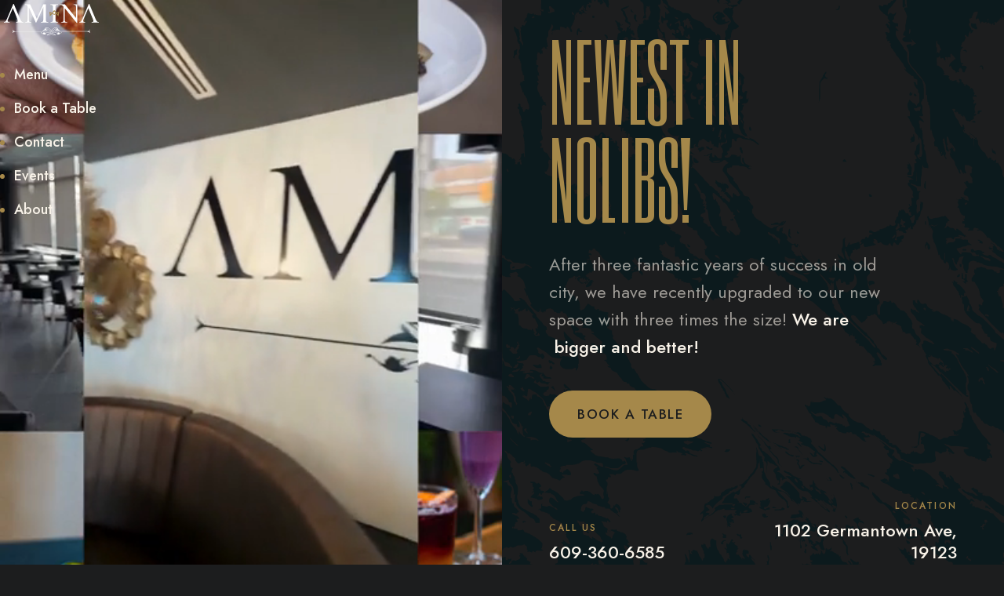

--- FILE ---
content_type: text/html
request_url: https://www.aminaphilly.com/
body_size: 2346
content:
<!DOCTYPE html><!-- Last Published: Thu Nov 13 2025 13:42:02 GMT+0000 (Coordinated Universal Time) --><html data-wf-domain="www.aminaphilly.com" data-wf-page="65b6bf6b007bebd58804c4d2" data-wf-site="65b6bf6b007bebd58804c493" lang="en"><head><meta charset="utf-8"/><title>AMINA Philadelphia</title><meta content="Experience upscale, culture and ambience like none other in the city! Come meet us at our NEW Location, 1102 Germantown Ave! Southern cuisine with a West African twist for a new type of soulfood experience! Our vibes of culture and culinary delight that will keep you coming back for more!" name="description"/><meta content="AMINA Philadelphia" property="og:title"/><meta content="Experience upscale, culture and ambience like none other in the city! Come meet us at our NEW Location, 1102 Germantown Ave! Southern cuisine with a West African twist for a new type of soulfood experience! Our vibes of culture and culinary delight that will keep you coming back for more!" property="og:description"/><meta content="https://cdn.prod.website-files.com/65b6bf6b007bebd58804c493/67697a29ffcfd0b6b8bb10a2_Amina_OpenGraph.jpg" property="og:image"/><meta content="AMINA Philadelphia" property="twitter:title"/><meta content="Experience upscale, culture and ambience like none other in the city! Come meet us at our NEW Location, 1102 Germantown Ave! Southern cuisine with a West African twist for a new type of soulfood experience! Our vibes of culture and culinary delight that will keep you coming back for more!" property="twitter:description"/><meta content="https://cdn.prod.website-files.com/65b6bf6b007bebd58804c493/67697a29ffcfd0b6b8bb10a2_Amina_OpenGraph.jpg" property="twitter:image"/><meta property="og:type" content="website"/><meta content="summary_large_image" name="twitter:card"/><meta content="width=device-width, initial-scale=1" name="viewport"/><link href="https://cdn.prod.website-files.com/65b6bf6b007bebd58804c493/css/new-amina.shared.c46e78f5a.css" rel="stylesheet" type="text/css"/><link href="https://fonts.googleapis.com" rel="preconnect"/><link href="https://fonts.gstatic.com" rel="preconnect" crossorigin="anonymous"/><script src="https://ajax.googleapis.com/ajax/libs/webfont/1.6.26/webfont.js" type="text/javascript"></script><script type="text/javascript">WebFont.load({  google: {    families: ["Great Vibes:400","Six Caps:regular","Jost:regular,500,600,700,italic,500italic,600italic,700italic"]  }});</script><script type="text/javascript">!function(o,c){var n=c.documentElement,t=" w-mod-";n.className+=t+"js",("ontouchstart"in o||o.DocumentTouch&&c instanceof DocumentTouch)&&(n.className+=t+"touch")}(window,document);</script><link href="https://cdn.prod.website-files.com/65b6bf6b007bebd58804c493/65b921077aa9ef99c64d8b20_Amina_IconBlack.png" rel="shortcut icon" type="image/x-icon"/><link href="https://cdn.prod.website-files.com/65b6bf6b007bebd58804c493/65b921922ace7de0f1034b68_Amina_IconWhite.png" rel="apple-touch-icon"/><script type="text/javascript">window.__WEBFLOW_CURRENCY_SETTINGS = {"currencyCode":"USD","symbol":"$","decimal":".","fractionDigits":2,"group":",","template":"{{wf {\"path\":\"symbol\",\"type\":\"PlainText\"} }} {{wf {\"path\":\"amount\",\"type\":\"CommercePrice\"} }} {{wf {\"path\":\"currencyCode\",\"type\":\"PlainText\"} }}","hideDecimalForWholeNumbers":false};</script></head><body><div id="w-node-_16f50e9d-c943-8c8a-2862-c114be2ba284-8804c4d2" class="hero-fixed"><div style="width:100%" class="loading-fill"><div style="width:100%" class="loading-fill-dark"></div></div><div id="w-node-_9423566d-bc5f-e942-0b9f-ff06fd44aad5-fd44aad5" data-animation="default" data-collapse="none" data-duration="400" data-easing="ease" data-easing2="ease" role="banner" class="navbar w-nav"><a href="/" aria-current="page" class="brand w-nav-brand w--current"><img src="https://cdn.prod.website-files.com/65b6bf6b007bebd58804c493/65b90c92863c0f434939939e_Amina_LogoW.svg" loading="lazy" alt="" class="logo"/></a><nav role="navigation" class="nav-menu w-nav-menu"><a href="/menu" class="nav-link w-inline-block"><div class="icon-nav-link"></div><div class="text-nav-link">Menu</div></a><a href="/book-a-table" class="nav-link w-inline-block"><div class="icon-nav-link"></div><div class="text-nav-link">Book a Table</div></a><a href="/contact" class="nav-link w-inline-block"><div class="icon-nav-link"></div><div class="text-nav-link">Contact</div></a><a href="/blog" class="nav-link w-inline-block"><div class="icon-nav-link"></div><div class="text-nav-link">Events</div></a><a href="/about" class="nav-link w-inline-block"><div class="icon-nav-link"></div><div class="text-nav-link">About</div></a></nav><div class="w-nav-button"><div class="w-icon-nav-menu"></div></div></div><div class="slider-gradient"></div><div data-poster-url="https://cdn.prod.website-files.com/65b6bf6b007bebd58804c493%2F6810ebcfc3a7fa726b924aac_AMINA%20-%20Homepage%20Video-poster-00001.jpg" data-video-urls="https://cdn.prod.website-files.com/65b6bf6b007bebd58804c493%2F6810ebcfc3a7fa726b924aac_AMINA%20-%20Homepage%20Video-transcode.mp4,https://cdn.prod.website-files.com/65b6bf6b007bebd58804c493%2F6810ebcfc3a7fa726b924aac_AMINA%20-%20Homepage%20Video-transcode.webm" data-autoplay="true" data-loop="true" data-wf-ignore="true" class="background-video-2 w-background-video w-background-video-atom"><video id="a1e56856-af90-f297-db32-40199206ecdb-video" autoplay="" loop="" style="background-image:url(&quot;https://cdn.prod.website-files.com/65b6bf6b007bebd58804c493%2F6810ebcfc3a7fa726b924aac_AMINA%20-%20Homepage%20Video-poster-00001.jpg&quot;)" muted="" playsinline="" data-wf-ignore="true" data-object-fit="cover"><source src="https://cdn.prod.website-files.com/65b6bf6b007bebd58804c493%2F6810ebcfc3a7fa726b924aac_AMINA%20-%20Homepage%20Video-transcode.mp4" data-wf-ignore="true"/><source src="https://cdn.prod.website-files.com/65b6bf6b007bebd58804c493%2F6810ebcfc3a7fa726b924aac_AMINA%20-%20Homepage%20Video-transcode.webm" data-wf-ignore="true"/></video></div></div><div id="w-node-_4c87393d-9e19-9fa3-a71c-eb0e1b184721-8804c4d2" class="hero-content"><div style="width:100%" class="loading-fill"><div style="width:100%" class="loading-fill-dark"></div></div><div class="block-hero"><h1 class="heading-hero"><span class="text-accent">newest in nolibs!</span></h1><p class="paragraph-hero">After three fantastic years of success in old city, we have recently upgraded to our new space with three times the size! <strong>We are  bigger and better!</strong></p><div class="w-layout-hflex flex-block"><a href="/book-a-table" class="button w-button">Book a Table<br/></a></div></div><div class="block-info"><div class="info"><div class="text-info">Call Us</div><div class="info-footer">609-360-6585</div></div><div class="info right"><div class="text-info">Location</div><div class="info-footer">1102 Germantown Ave,<br/>19123</div></div></div></div><script src="https://d3e54v103j8qbb.cloudfront.net/js/jquery-3.5.1.min.dc5e7f18c8.js?site=65b6bf6b007bebd58804c493" type="text/javascript" integrity="sha256-9/aliU8dGd2tb6OSsuzixeV4y/faTqgFtohetphbbj0=" crossorigin="anonymous"></script><script src="https://cdn.prod.website-files.com/65b6bf6b007bebd58804c493/js/new-amina.schunk.1a807f015b216e46.js" type="text/javascript"></script><script src="https://cdn.prod.website-files.com/65b6bf6b007bebd58804c493/js/new-amina.schunk.252412ba6851a96b.js" type="text/javascript"></script><script src="https://cdn.prod.website-files.com/65b6bf6b007bebd58804c493/js/new-amina.schunk.9ded84291e8638dc.js" type="text/javascript"></script><script src="https://cdn.prod.website-files.com/65b6bf6b007bebd58804c493/js/new-amina.db685ad8.db338799f07aec5d.js" type="text/javascript"></script></body></html>

--- FILE ---
content_type: text/css
request_url: https://cdn.prod.website-files.com/65b6bf6b007bebd58804c493/css/new-amina.shared.c46e78f5a.css
body_size: 15677
content:
html {
  -webkit-text-size-adjust: 100%;
  -ms-text-size-adjust: 100%;
  font-family: sans-serif;
}

body {
  margin: 0;
}

article, aside, details, figcaption, figure, footer, header, hgroup, main, menu, nav, section, summary {
  display: block;
}

audio, canvas, progress, video {
  vertical-align: baseline;
  display: inline-block;
}

audio:not([controls]) {
  height: 0;
  display: none;
}

[hidden], template {
  display: none;
}

a {
  background-color: #0000;
}

a:active, a:hover {
  outline: 0;
}

abbr[title] {
  border-bottom: 1px dotted;
}

b, strong {
  font-weight: bold;
}

dfn {
  font-style: italic;
}

h1 {
  margin: .67em 0;
  font-size: 2em;
}

mark {
  color: #000;
  background: #ff0;
}

small {
  font-size: 80%;
}

sub, sup {
  vertical-align: baseline;
  font-size: 75%;
  line-height: 0;
  position: relative;
}

sup {
  top: -.5em;
}

sub {
  bottom: -.25em;
}

img {
  border: 0;
}

svg:not(:root) {
  overflow: hidden;
}

hr {
  box-sizing: content-box;
  height: 0;
}

pre {
  overflow: auto;
}

code, kbd, pre, samp {
  font-family: monospace;
  font-size: 1em;
}

button, input, optgroup, select, textarea {
  color: inherit;
  font: inherit;
  margin: 0;
}

button {
  overflow: visible;
}

button, select {
  text-transform: none;
}

button, html input[type="button"], input[type="reset"] {
  -webkit-appearance: button;
  cursor: pointer;
}

button[disabled], html input[disabled] {
  cursor: default;
}

button::-moz-focus-inner, input::-moz-focus-inner {
  border: 0;
  padding: 0;
}

input {
  line-height: normal;
}

input[type="checkbox"], input[type="radio"] {
  box-sizing: border-box;
  padding: 0;
}

input[type="number"]::-webkit-inner-spin-button, input[type="number"]::-webkit-outer-spin-button {
  height: auto;
}

input[type="search"] {
  -webkit-appearance: none;
}

input[type="search"]::-webkit-search-cancel-button, input[type="search"]::-webkit-search-decoration {
  -webkit-appearance: none;
}

legend {
  border: 0;
  padding: 0;
}

textarea {
  overflow: auto;
}

optgroup {
  font-weight: bold;
}

table {
  border-collapse: collapse;
  border-spacing: 0;
}

td, th {
  padding: 0;
}

@font-face {
  font-family: webflow-icons;
  src: url("[data-uri]") format("truetype");
  font-weight: normal;
  font-style: normal;
}

[class^="w-icon-"], [class*=" w-icon-"] {
  speak: none;
  font-variant: normal;
  text-transform: none;
  -webkit-font-smoothing: antialiased;
  -moz-osx-font-smoothing: grayscale;
  font-style: normal;
  font-weight: normal;
  line-height: 1;
  font-family: webflow-icons !important;
}

.w-icon-slider-right:before {
  content: "";
}

.w-icon-slider-left:before {
  content: "";
}

.w-icon-nav-menu:before {
  content: "";
}

.w-icon-arrow-down:before, .w-icon-dropdown-toggle:before {
  content: "";
}

.w-icon-file-upload-remove:before {
  content: "";
}

.w-icon-file-upload-icon:before {
  content: "";
}

* {
  box-sizing: border-box;
}

html {
  height: 100%;
}

body {
  color: #333;
  background-color: #fff;
  min-height: 100%;
  margin: 0;
  font-family: Arial, sans-serif;
  font-size: 14px;
  line-height: 20px;
}

img {
  vertical-align: middle;
  max-width: 100%;
  display: inline-block;
}

html.w-mod-touch * {
  background-attachment: scroll !important;
}

.w-block {
  display: block;
}

.w-inline-block {
  max-width: 100%;
  display: inline-block;
}

.w-clearfix:before, .w-clearfix:after {
  content: " ";
  grid-area: 1 / 1 / 2 / 2;
  display: table;
}

.w-clearfix:after {
  clear: both;
}

.w-hidden {
  display: none;
}

.w-button {
  color: #fff;
  line-height: inherit;
  cursor: pointer;
  background-color: #3898ec;
  border: 0;
  border-radius: 0;
  padding: 9px 15px;
  text-decoration: none;
  display: inline-block;
}

input.w-button {
  -webkit-appearance: button;
}

html[data-w-dynpage] [data-w-cloak] {
  color: #0000 !important;
}

.w-code-block {
  margin: unset;
}

pre.w-code-block code {
  all: inherit;
}

.w-optimization {
  display: contents;
}

.w-webflow-badge, .w-webflow-badge > img {
  box-sizing: unset;
  width: unset;
  height: unset;
  max-height: unset;
  max-width: unset;
  min-height: unset;
  min-width: unset;
  margin: unset;
  padding: unset;
  float: unset;
  clear: unset;
  border: unset;
  border-radius: unset;
  background: unset;
  background-image: unset;
  background-position: unset;
  background-size: unset;
  background-repeat: unset;
  background-origin: unset;
  background-clip: unset;
  background-attachment: unset;
  background-color: unset;
  box-shadow: unset;
  transform: unset;
  direction: unset;
  font-family: unset;
  font-weight: unset;
  color: unset;
  font-size: unset;
  line-height: unset;
  font-style: unset;
  font-variant: unset;
  text-align: unset;
  letter-spacing: unset;
  -webkit-text-decoration: unset;
  text-decoration: unset;
  text-indent: unset;
  text-transform: unset;
  list-style-type: unset;
  text-shadow: unset;
  vertical-align: unset;
  cursor: unset;
  white-space: unset;
  word-break: unset;
  word-spacing: unset;
  word-wrap: unset;
  transition: unset;
}

.w-webflow-badge {
  white-space: nowrap;
  cursor: pointer;
  box-shadow: 0 0 0 1px #0000001a, 0 1px 3px #0000001a;
  visibility: visible !important;
  opacity: 1 !important;
  z-index: 2147483647 !important;
  color: #aaadb0 !important;
  overflow: unset !important;
  background-color: #fff !important;
  border-radius: 3px !important;
  width: auto !important;
  height: auto !important;
  margin: 0 !important;
  padding: 6px !important;
  font-size: 12px !important;
  line-height: 14px !important;
  text-decoration: none !important;
  display: inline-block !important;
  position: fixed !important;
  inset: auto 12px 12px auto !important;
  transform: none !important;
}

.w-webflow-badge > img {
  position: unset;
  visibility: unset !important;
  opacity: 1 !important;
  vertical-align: middle !important;
  display: inline-block !important;
}

h1, h2, h3, h4, h5, h6 {
  margin-bottom: 10px;
  font-weight: bold;
}

h1 {
  margin-top: 20px;
  font-size: 38px;
  line-height: 44px;
}

h2 {
  margin-top: 20px;
  font-size: 32px;
  line-height: 36px;
}

h3 {
  margin-top: 20px;
  font-size: 24px;
  line-height: 30px;
}

h4 {
  margin-top: 10px;
  font-size: 18px;
  line-height: 24px;
}

h5 {
  margin-top: 10px;
  font-size: 14px;
  line-height: 20px;
}

h6 {
  margin-top: 10px;
  font-size: 12px;
  line-height: 18px;
}

p {
  margin-top: 0;
  margin-bottom: 10px;
}

blockquote {
  border-left: 5px solid #e2e2e2;
  margin: 0 0 10px;
  padding: 10px 20px;
  font-size: 18px;
  line-height: 22px;
}

figure {
  margin: 0 0 10px;
}

figcaption {
  text-align: center;
  margin-top: 5px;
}

ul, ol {
  margin-top: 0;
  margin-bottom: 10px;
  padding-left: 40px;
}

.w-list-unstyled {
  padding-left: 0;
  list-style: none;
}

.w-embed:before, .w-embed:after {
  content: " ";
  grid-area: 1 / 1 / 2 / 2;
  display: table;
}

.w-embed:after {
  clear: both;
}

.w-video {
  width: 100%;
  padding: 0;
  position: relative;
}

.w-video iframe, .w-video object, .w-video embed {
  border: none;
  width: 100%;
  height: 100%;
  position: absolute;
  top: 0;
  left: 0;
}

fieldset {
  border: 0;
  margin: 0;
  padding: 0;
}

button, [type="button"], [type="reset"] {
  cursor: pointer;
  -webkit-appearance: button;
  border: 0;
}

.w-form {
  margin: 0 0 15px;
}

.w-form-done {
  text-align: center;
  background-color: #ddd;
  padding: 20px;
  display: none;
}

.w-form-fail {
  background-color: #ffdede;
  margin-top: 10px;
  padding: 10px;
  display: none;
}

label {
  margin-bottom: 5px;
  font-weight: bold;
  display: block;
}

.w-input, .w-select {
  color: #333;
  vertical-align: middle;
  background-color: #fff;
  border: 1px solid #ccc;
  width: 100%;
  height: 38px;
  margin-bottom: 10px;
  padding: 8px 12px;
  font-size: 14px;
  line-height: 1.42857;
  display: block;
}

.w-input::placeholder, .w-select::placeholder {
  color: #999;
}

.w-input:focus, .w-select:focus {
  border-color: #3898ec;
  outline: 0;
}

.w-input[disabled], .w-select[disabled], .w-input[readonly], .w-select[readonly], fieldset[disabled] .w-input, fieldset[disabled] .w-select {
  cursor: not-allowed;
}

.w-input[disabled]:not(.w-input-disabled), .w-select[disabled]:not(.w-input-disabled), .w-input[readonly], .w-select[readonly], fieldset[disabled]:not(.w-input-disabled) .w-input, fieldset[disabled]:not(.w-input-disabled) .w-select {
  background-color: #eee;
}

textarea.w-input, textarea.w-select {
  height: auto;
}

.w-select {
  background-color: #f3f3f3;
}

.w-select[multiple] {
  height: auto;
}

.w-form-label {
  cursor: pointer;
  margin-bottom: 0;
  font-weight: normal;
  display: inline-block;
}

.w-radio {
  margin-bottom: 5px;
  padding-left: 20px;
  display: block;
}

.w-radio:before, .w-radio:after {
  content: " ";
  grid-area: 1 / 1 / 2 / 2;
  display: table;
}

.w-radio:after {
  clear: both;
}

.w-radio-input {
  float: left;
  margin: 3px 0 0 -20px;
  line-height: normal;
}

.w-file-upload {
  margin-bottom: 10px;
  display: block;
}

.w-file-upload-input {
  opacity: 0;
  z-index: -100;
  width: .1px;
  height: .1px;
  position: absolute;
  overflow: hidden;
}

.w-file-upload-default, .w-file-upload-uploading, .w-file-upload-success {
  color: #333;
  display: inline-block;
}

.w-file-upload-error {
  margin-top: 10px;
  display: block;
}

.w-file-upload-default.w-hidden, .w-file-upload-uploading.w-hidden, .w-file-upload-error.w-hidden, .w-file-upload-success.w-hidden {
  display: none;
}

.w-file-upload-uploading-btn {
  cursor: pointer;
  background-color: #fafafa;
  border: 1px solid #ccc;
  margin: 0;
  padding: 8px 12px;
  font-size: 14px;
  font-weight: normal;
  display: flex;
}

.w-file-upload-file {
  background-color: #fafafa;
  border: 1px solid #ccc;
  flex-grow: 1;
  justify-content: space-between;
  margin: 0;
  padding: 8px 9px 8px 11px;
  display: flex;
}

.w-file-upload-file-name {
  font-size: 14px;
  font-weight: normal;
  display: block;
}

.w-file-remove-link {
  cursor: pointer;
  width: auto;
  height: auto;
  margin-top: 3px;
  margin-left: 10px;
  padding: 3px;
  display: block;
}

.w-icon-file-upload-remove {
  margin: auto;
  font-size: 10px;
}

.w-file-upload-error-msg {
  color: #ea384c;
  padding: 2px 0;
  display: inline-block;
}

.w-file-upload-info {
  padding: 0 12px;
  line-height: 38px;
  display: inline-block;
}

.w-file-upload-label {
  cursor: pointer;
  background-color: #fafafa;
  border: 1px solid #ccc;
  margin: 0;
  padding: 8px 12px;
  font-size: 14px;
  font-weight: normal;
  display: inline-block;
}

.w-icon-file-upload-icon, .w-icon-file-upload-uploading {
  width: 20px;
  margin-right: 8px;
  display: inline-block;
}

.w-icon-file-upload-uploading {
  height: 20px;
}

.w-container {
  max-width: 940px;
  margin-left: auto;
  margin-right: auto;
}

.w-container:before, .w-container:after {
  content: " ";
  grid-area: 1 / 1 / 2 / 2;
  display: table;
}

.w-container:after {
  clear: both;
}

.w-container .w-row {
  margin-left: -10px;
  margin-right: -10px;
}

.w-row:before, .w-row:after {
  content: " ";
  grid-area: 1 / 1 / 2 / 2;
  display: table;
}

.w-row:after {
  clear: both;
}

.w-row .w-row {
  margin-left: 0;
  margin-right: 0;
}

.w-col {
  float: left;
  width: 100%;
  min-height: 1px;
  padding-left: 10px;
  padding-right: 10px;
  position: relative;
}

.w-col .w-col {
  padding-left: 0;
  padding-right: 0;
}

.w-col-1 {
  width: 8.33333%;
}

.w-col-2 {
  width: 16.6667%;
}

.w-col-3 {
  width: 25%;
}

.w-col-4 {
  width: 33.3333%;
}

.w-col-5 {
  width: 41.6667%;
}

.w-col-6 {
  width: 50%;
}

.w-col-7 {
  width: 58.3333%;
}

.w-col-8 {
  width: 66.6667%;
}

.w-col-9 {
  width: 75%;
}

.w-col-10 {
  width: 83.3333%;
}

.w-col-11 {
  width: 91.6667%;
}

.w-col-12 {
  width: 100%;
}

.w-hidden-main {
  display: none !important;
}

@media screen and (max-width: 991px) {
  .w-container {
    max-width: 728px;
  }

  .w-hidden-main {
    display: inherit !important;
  }

  .w-hidden-medium {
    display: none !important;
  }

  .w-col-medium-1 {
    width: 8.33333%;
  }

  .w-col-medium-2 {
    width: 16.6667%;
  }

  .w-col-medium-3 {
    width: 25%;
  }

  .w-col-medium-4 {
    width: 33.3333%;
  }

  .w-col-medium-5 {
    width: 41.6667%;
  }

  .w-col-medium-6 {
    width: 50%;
  }

  .w-col-medium-7 {
    width: 58.3333%;
  }

  .w-col-medium-8 {
    width: 66.6667%;
  }

  .w-col-medium-9 {
    width: 75%;
  }

  .w-col-medium-10 {
    width: 83.3333%;
  }

  .w-col-medium-11 {
    width: 91.6667%;
  }

  .w-col-medium-12 {
    width: 100%;
  }

  .w-col-stack {
    width: 100%;
    left: auto;
    right: auto;
  }
}

@media screen and (max-width: 767px) {
  .w-hidden-main, .w-hidden-medium {
    display: inherit !important;
  }

  .w-hidden-small {
    display: none !important;
  }

  .w-row, .w-container .w-row {
    margin-left: 0;
    margin-right: 0;
  }

  .w-col {
    width: 100%;
    left: auto;
    right: auto;
  }

  .w-col-small-1 {
    width: 8.33333%;
  }

  .w-col-small-2 {
    width: 16.6667%;
  }

  .w-col-small-3 {
    width: 25%;
  }

  .w-col-small-4 {
    width: 33.3333%;
  }

  .w-col-small-5 {
    width: 41.6667%;
  }

  .w-col-small-6 {
    width: 50%;
  }

  .w-col-small-7 {
    width: 58.3333%;
  }

  .w-col-small-8 {
    width: 66.6667%;
  }

  .w-col-small-9 {
    width: 75%;
  }

  .w-col-small-10 {
    width: 83.3333%;
  }

  .w-col-small-11 {
    width: 91.6667%;
  }

  .w-col-small-12 {
    width: 100%;
  }
}

@media screen and (max-width: 479px) {
  .w-container {
    max-width: none;
  }

  .w-hidden-main, .w-hidden-medium, .w-hidden-small {
    display: inherit !important;
  }

  .w-hidden-tiny {
    display: none !important;
  }

  .w-col {
    width: 100%;
  }

  .w-col-tiny-1 {
    width: 8.33333%;
  }

  .w-col-tiny-2 {
    width: 16.6667%;
  }

  .w-col-tiny-3 {
    width: 25%;
  }

  .w-col-tiny-4 {
    width: 33.3333%;
  }

  .w-col-tiny-5 {
    width: 41.6667%;
  }

  .w-col-tiny-6 {
    width: 50%;
  }

  .w-col-tiny-7 {
    width: 58.3333%;
  }

  .w-col-tiny-8 {
    width: 66.6667%;
  }

  .w-col-tiny-9 {
    width: 75%;
  }

  .w-col-tiny-10 {
    width: 83.3333%;
  }

  .w-col-tiny-11 {
    width: 91.6667%;
  }

  .w-col-tiny-12 {
    width: 100%;
  }
}

.w-widget {
  position: relative;
}

.w-widget-map {
  width: 100%;
  height: 400px;
}

.w-widget-map label {
  width: auto;
  display: inline;
}

.w-widget-map img {
  max-width: inherit;
}

.w-widget-map .gm-style-iw {
  text-align: center;
}

.w-widget-map .gm-style-iw > button {
  display: none !important;
}

.w-widget-twitter {
  overflow: hidden;
}

.w-widget-twitter-count-shim {
  vertical-align: top;
  text-align: center;
  background: #fff;
  border: 1px solid #758696;
  border-radius: 3px;
  width: 28px;
  height: 20px;
  display: inline-block;
  position: relative;
}

.w-widget-twitter-count-shim * {
  pointer-events: none;
  -webkit-user-select: none;
  user-select: none;
}

.w-widget-twitter-count-shim .w-widget-twitter-count-inner {
  text-align: center;
  color: #999;
  font-family: serif;
  font-size: 15px;
  line-height: 12px;
  position: relative;
}

.w-widget-twitter-count-shim .w-widget-twitter-count-clear {
  display: block;
  position: relative;
}

.w-widget-twitter-count-shim.w--large {
  width: 36px;
  height: 28px;
}

.w-widget-twitter-count-shim.w--large .w-widget-twitter-count-inner {
  font-size: 18px;
  line-height: 18px;
}

.w-widget-twitter-count-shim:not(.w--vertical) {
  margin-left: 5px;
  margin-right: 8px;
}

.w-widget-twitter-count-shim:not(.w--vertical).w--large {
  margin-left: 6px;
}

.w-widget-twitter-count-shim:not(.w--vertical):before, .w-widget-twitter-count-shim:not(.w--vertical):after {
  content: " ";
  pointer-events: none;
  border: solid #0000;
  width: 0;
  height: 0;
  position: absolute;
  top: 50%;
  left: 0;
}

.w-widget-twitter-count-shim:not(.w--vertical):before {
  border-width: 4px;
  border-color: #75869600 #5d6c7b #75869600 #75869600;
  margin-top: -4px;
  margin-left: -9px;
}

.w-widget-twitter-count-shim:not(.w--vertical).w--large:before {
  border-width: 5px;
  margin-top: -5px;
  margin-left: -10px;
}

.w-widget-twitter-count-shim:not(.w--vertical):after {
  border-width: 4px;
  border-color: #fff0 #fff #fff0 #fff0;
  margin-top: -4px;
  margin-left: -8px;
}

.w-widget-twitter-count-shim:not(.w--vertical).w--large:after {
  border-width: 5px;
  margin-top: -5px;
  margin-left: -9px;
}

.w-widget-twitter-count-shim.w--vertical {
  width: 61px;
  height: 33px;
  margin-bottom: 8px;
}

.w-widget-twitter-count-shim.w--vertical:before, .w-widget-twitter-count-shim.w--vertical:after {
  content: " ";
  pointer-events: none;
  border: solid #0000;
  width: 0;
  height: 0;
  position: absolute;
  top: 100%;
  left: 50%;
}

.w-widget-twitter-count-shim.w--vertical:before {
  border-width: 5px;
  border-color: #5d6c7b #75869600 #75869600;
  margin-left: -5px;
}

.w-widget-twitter-count-shim.w--vertical:after {
  border-width: 4px;
  border-color: #fff #fff0 #fff0;
  margin-left: -4px;
}

.w-widget-twitter-count-shim.w--vertical .w-widget-twitter-count-inner {
  font-size: 18px;
  line-height: 22px;
}

.w-widget-twitter-count-shim.w--vertical.w--large {
  width: 76px;
}

.w-background-video {
  color: #fff;
  height: 500px;
  position: relative;
  overflow: hidden;
}

.w-background-video > video {
  object-fit: cover;
  z-index: -100;
  background-position: 50%;
  background-size: cover;
  width: 100%;
  height: 100%;
  margin: auto;
  position: absolute;
  inset: -100%;
}

.w-background-video > video::-webkit-media-controls-start-playback-button {
  -webkit-appearance: none;
  display: none !important;
}

.w-background-video--control {
  background-color: #0000;
  padding: 0;
  position: absolute;
  bottom: 1em;
  right: 1em;
}

.w-background-video--control > [hidden] {
  display: none !important;
}

.w-slider {
  text-align: center;
  clear: both;
  -webkit-tap-highlight-color: #0000;
  tap-highlight-color: #0000;
  background: #ddd;
  height: 300px;
  position: relative;
}

.w-slider-mask {
  z-index: 1;
  white-space: nowrap;
  height: 100%;
  display: block;
  position: relative;
  left: 0;
  right: 0;
  overflow: hidden;
}

.w-slide {
  vertical-align: top;
  white-space: normal;
  text-align: left;
  width: 100%;
  height: 100%;
  display: inline-block;
  position: relative;
}

.w-slider-nav {
  z-index: 2;
  text-align: center;
  -webkit-tap-highlight-color: #0000;
  tap-highlight-color: #0000;
  height: 40px;
  margin: auto;
  padding-top: 10px;
  position: absolute;
  inset: auto 0 0;
}

.w-slider-nav.w-round > div {
  border-radius: 100%;
}

.w-slider-nav.w-num > div {
  font-size: inherit;
  line-height: inherit;
  width: auto;
  height: auto;
  padding: .2em .5em;
}

.w-slider-nav.w-shadow > div {
  box-shadow: 0 0 3px #3336;
}

.w-slider-nav-invert {
  color: #fff;
}

.w-slider-nav-invert > div {
  background-color: #2226;
}

.w-slider-nav-invert > div.w-active {
  background-color: #222;
}

.w-slider-dot {
  cursor: pointer;
  background-color: #fff6;
  width: 1em;
  height: 1em;
  margin: 0 3px .5em;
  transition: background-color .1s, color .1s;
  display: inline-block;
  position: relative;
}

.w-slider-dot.w-active {
  background-color: #fff;
}

.w-slider-dot:focus {
  outline: none;
  box-shadow: 0 0 0 2px #fff;
}

.w-slider-dot:focus.w-active {
  box-shadow: none;
}

.w-slider-arrow-left, .w-slider-arrow-right {
  cursor: pointer;
  color: #fff;
  -webkit-tap-highlight-color: #0000;
  tap-highlight-color: #0000;
  -webkit-user-select: none;
  user-select: none;
  width: 80px;
  margin: auto;
  font-size: 40px;
  position: absolute;
  inset: 0;
  overflow: hidden;
}

.w-slider-arrow-left [class^="w-icon-"], .w-slider-arrow-right [class^="w-icon-"], .w-slider-arrow-left [class*=" w-icon-"], .w-slider-arrow-right [class*=" w-icon-"] {
  position: absolute;
}

.w-slider-arrow-left:focus, .w-slider-arrow-right:focus {
  outline: 0;
}

.w-slider-arrow-left {
  z-index: 3;
  right: auto;
}

.w-slider-arrow-right {
  z-index: 4;
  left: auto;
}

.w-icon-slider-left, .w-icon-slider-right {
  width: 1em;
  height: 1em;
  margin: auto;
  inset: 0;
}

.w-slider-aria-label {
  clip: rect(0 0 0 0);
  border: 0;
  width: 1px;
  height: 1px;
  margin: -1px;
  padding: 0;
  position: absolute;
  overflow: hidden;
}

.w-slider-force-show {
  display: block !important;
}

.w-dropdown {
  text-align: left;
  z-index: 900;
  margin-left: auto;
  margin-right: auto;
  display: inline-block;
  position: relative;
}

.w-dropdown-btn, .w-dropdown-toggle, .w-dropdown-link {
  vertical-align: top;
  color: #222;
  text-align: left;
  white-space: nowrap;
  margin-left: auto;
  margin-right: auto;
  padding: 20px;
  text-decoration: none;
  position: relative;
}

.w-dropdown-toggle {
  -webkit-user-select: none;
  user-select: none;
  cursor: pointer;
  padding-right: 40px;
  display: inline-block;
}

.w-dropdown-toggle:focus {
  outline: 0;
}

.w-icon-dropdown-toggle {
  width: 1em;
  height: 1em;
  margin: auto 20px auto auto;
  position: absolute;
  top: 0;
  bottom: 0;
  right: 0;
}

.w-dropdown-list {
  background: #ddd;
  min-width: 100%;
  display: none;
  position: absolute;
}

.w-dropdown-list.w--open {
  display: block;
}

.w-dropdown-link {
  color: #222;
  padding: 10px 20px;
  display: block;
}

.w-dropdown-link.w--current {
  color: #0082f3;
}

.w-dropdown-link:focus {
  outline: 0;
}

@media screen and (max-width: 767px) {
  .w-nav-brand {
    padding-left: 10px;
  }
}

.w-lightbox-backdrop {
  cursor: auto;
  letter-spacing: normal;
  text-indent: 0;
  text-shadow: none;
  text-transform: none;
  visibility: visible;
  white-space: normal;
  word-break: normal;
  word-spacing: normal;
  word-wrap: normal;
  color: #fff;
  text-align: center;
  z-index: 2000;
  opacity: 0;
  -webkit-user-select: none;
  -moz-user-select: none;
  -webkit-tap-highlight-color: transparent;
  background: #000000e6;
  outline: 0;
  font-family: Helvetica Neue, Helvetica, Ubuntu, Segoe UI, Verdana, sans-serif;
  font-size: 17px;
  font-style: normal;
  font-weight: 300;
  line-height: 1.2;
  list-style: disc;
  position: fixed;
  inset: 0;
  -webkit-transform: translate(0);
}

.w-lightbox-backdrop, .w-lightbox-container {
  -webkit-overflow-scrolling: touch;
  height: 100%;
  overflow: auto;
}

.w-lightbox-content {
  height: 100vh;
  position: relative;
  overflow: hidden;
}

.w-lightbox-view {
  opacity: 0;
  width: 100vw;
  height: 100vh;
  position: absolute;
}

.w-lightbox-view:before {
  content: "";
  height: 100vh;
}

.w-lightbox-group, .w-lightbox-group .w-lightbox-view, .w-lightbox-group .w-lightbox-view:before {
  height: 86vh;
}

.w-lightbox-frame, .w-lightbox-view:before {
  vertical-align: middle;
  display: inline-block;
}

.w-lightbox-figure {
  margin: 0;
  position: relative;
}

.w-lightbox-group .w-lightbox-figure {
  cursor: pointer;
}

.w-lightbox-img {
  width: auto;
  max-width: none;
  height: auto;
}

.w-lightbox-image {
  float: none;
  max-width: 100vw;
  max-height: 100vh;
  display: block;
}

.w-lightbox-group .w-lightbox-image {
  max-height: 86vh;
}

.w-lightbox-caption {
  text-align: left;
  text-overflow: ellipsis;
  white-space: nowrap;
  background: #0006;
  padding: .5em 1em;
  position: absolute;
  bottom: 0;
  left: 0;
  right: 0;
  overflow: hidden;
}

.w-lightbox-embed {
  width: 100%;
  height: 100%;
  position: absolute;
  inset: 0;
}

.w-lightbox-control {
  cursor: pointer;
  background-position: center;
  background-repeat: no-repeat;
  background-size: 24px;
  width: 4em;
  transition: all .3s;
  position: absolute;
  top: 0;
}

.w-lightbox-left {
  background-image: url("[data-uri]");
  display: none;
  bottom: 0;
  left: 0;
}

.w-lightbox-right {
  background-image: url("[data-uri]");
  display: none;
  bottom: 0;
  right: 0;
}

.w-lightbox-close {
  background-image: url("[data-uri]");
  background-size: 18px;
  height: 2.6em;
  right: 0;
}

.w-lightbox-strip {
  white-space: nowrap;
  padding: 0 1vh;
  line-height: 0;
  position: absolute;
  bottom: 0;
  left: 0;
  right: 0;
  overflow: auto hidden;
}

.w-lightbox-item {
  box-sizing: content-box;
  cursor: pointer;
  width: 10vh;
  padding: 2vh 1vh;
  display: inline-block;
  -webkit-transform: translate3d(0, 0, 0);
}

.w-lightbox-active {
  opacity: .3;
}

.w-lightbox-thumbnail {
  background: #222;
  height: 10vh;
  position: relative;
  overflow: hidden;
}

.w-lightbox-thumbnail-image {
  position: absolute;
  top: 0;
  left: 0;
}

.w-lightbox-thumbnail .w-lightbox-tall {
  width: 100%;
  top: 50%;
  transform: translate(0, -50%);
}

.w-lightbox-thumbnail .w-lightbox-wide {
  height: 100%;
  left: 50%;
  transform: translate(-50%);
}

.w-lightbox-spinner {
  box-sizing: border-box;
  border: 5px solid #0006;
  border-radius: 50%;
  width: 40px;
  height: 40px;
  margin-top: -20px;
  margin-left: -20px;
  animation: .8s linear infinite spin;
  position: absolute;
  top: 50%;
  left: 50%;
}

.w-lightbox-spinner:after {
  content: "";
  border: 3px solid #0000;
  border-bottom-color: #fff;
  border-radius: 50%;
  position: absolute;
  inset: -4px;
}

.w-lightbox-hide {
  display: none;
}

.w-lightbox-noscroll {
  overflow: hidden;
}

@media (min-width: 768px) {
  .w-lightbox-content {
    height: 96vh;
    margin-top: 2vh;
  }

  .w-lightbox-view, .w-lightbox-view:before {
    height: 96vh;
  }

  .w-lightbox-group, .w-lightbox-group .w-lightbox-view, .w-lightbox-group .w-lightbox-view:before {
    height: 84vh;
  }

  .w-lightbox-image {
    max-width: 96vw;
    max-height: 96vh;
  }

  .w-lightbox-group .w-lightbox-image {
    max-width: 82.3vw;
    max-height: 84vh;
  }

  .w-lightbox-left, .w-lightbox-right {
    opacity: .5;
    display: block;
  }

  .w-lightbox-close {
    opacity: .8;
  }

  .w-lightbox-control:hover {
    opacity: 1;
  }
}

.w-lightbox-inactive, .w-lightbox-inactive:hover {
  opacity: 0;
}

.w-richtext:before, .w-richtext:after {
  content: " ";
  grid-area: 1 / 1 / 2 / 2;
  display: table;
}

.w-richtext:after {
  clear: both;
}

.w-richtext[contenteditable="true"]:before, .w-richtext[contenteditable="true"]:after {
  white-space: initial;
}

.w-richtext ol, .w-richtext ul {
  overflow: hidden;
}

.w-richtext .w-richtext-figure-selected.w-richtext-figure-type-video div:after, .w-richtext .w-richtext-figure-selected[data-rt-type="video"] div:after, .w-richtext .w-richtext-figure-selected.w-richtext-figure-type-image div, .w-richtext .w-richtext-figure-selected[data-rt-type="image"] div {
  outline: 2px solid #2895f7;
}

.w-richtext figure.w-richtext-figure-type-video > div:after, .w-richtext figure[data-rt-type="video"] > div:after {
  content: "";
  display: none;
  position: absolute;
  inset: 0;
}

.w-richtext figure {
  max-width: 60%;
  position: relative;
}

.w-richtext figure > div:before {
  cursor: default !important;
}

.w-richtext figure img {
  width: 100%;
}

.w-richtext figure figcaption.w-richtext-figcaption-placeholder {
  opacity: .6;
}

.w-richtext figure div {
  color: #0000;
  font-size: 0;
}

.w-richtext figure.w-richtext-figure-type-image, .w-richtext figure[data-rt-type="image"] {
  display: table;
}

.w-richtext figure.w-richtext-figure-type-image > div, .w-richtext figure[data-rt-type="image"] > div {
  display: inline-block;
}

.w-richtext figure.w-richtext-figure-type-image > figcaption, .w-richtext figure[data-rt-type="image"] > figcaption {
  caption-side: bottom;
  display: table-caption;
}

.w-richtext figure.w-richtext-figure-type-video, .w-richtext figure[data-rt-type="video"] {
  width: 60%;
  height: 0;
}

.w-richtext figure.w-richtext-figure-type-video iframe, .w-richtext figure[data-rt-type="video"] iframe {
  width: 100%;
  height: 100%;
  position: absolute;
  top: 0;
  left: 0;
}

.w-richtext figure.w-richtext-figure-type-video > div, .w-richtext figure[data-rt-type="video"] > div {
  width: 100%;
}

.w-richtext figure.w-richtext-align-center {
  clear: both;
  margin-left: auto;
  margin-right: auto;
}

.w-richtext figure.w-richtext-align-center.w-richtext-figure-type-image > div, .w-richtext figure.w-richtext-align-center[data-rt-type="image"] > div {
  max-width: 100%;
}

.w-richtext figure.w-richtext-align-normal {
  clear: both;
}

.w-richtext figure.w-richtext-align-fullwidth {
  text-align: center;
  clear: both;
  width: 100%;
  max-width: 100%;
  margin-left: auto;
  margin-right: auto;
  display: block;
}

.w-richtext figure.w-richtext-align-fullwidth > div {
  padding-bottom: inherit;
  display: inline-block;
}

.w-richtext figure.w-richtext-align-fullwidth > figcaption {
  display: block;
}

.w-richtext figure.w-richtext-align-floatleft {
  float: left;
  clear: none;
  margin-right: 15px;
}

.w-richtext figure.w-richtext-align-floatright {
  float: right;
  clear: none;
  margin-left: 15px;
}

.w-nav {
  z-index: 1000;
  background: #ddd;
  position: relative;
}

.w-nav:before, .w-nav:after {
  content: " ";
  grid-area: 1 / 1 / 2 / 2;
  display: table;
}

.w-nav:after {
  clear: both;
}

.w-nav-brand {
  float: left;
  color: #333;
  text-decoration: none;
  position: relative;
}

.w-nav-link {
  vertical-align: top;
  color: #222;
  text-align: left;
  margin-left: auto;
  margin-right: auto;
  padding: 20px;
  text-decoration: none;
  display: inline-block;
  position: relative;
}

.w-nav-link.w--current {
  color: #0082f3;
}

.w-nav-menu {
  float: right;
  position: relative;
}

[data-nav-menu-open] {
  text-align: center;
  background: #c8c8c8;
  min-width: 200px;
  position: absolute;
  top: 100%;
  left: 0;
  right: 0;
  overflow: visible;
  display: block !important;
}

.w--nav-link-open {
  display: block;
  position: relative;
}

.w-nav-overlay {
  width: 100%;
  display: none;
  position: absolute;
  top: 100%;
  left: 0;
  right: 0;
  overflow: hidden;
}

.w-nav-overlay [data-nav-menu-open] {
  top: 0;
}

.w-nav[data-animation="over-left"] .w-nav-overlay {
  width: auto;
}

.w-nav[data-animation="over-left"] .w-nav-overlay, .w-nav[data-animation="over-left"] [data-nav-menu-open] {
  z-index: 1;
  top: 0;
  right: auto;
}

.w-nav[data-animation="over-right"] .w-nav-overlay {
  width: auto;
}

.w-nav[data-animation="over-right"] .w-nav-overlay, .w-nav[data-animation="over-right"] [data-nav-menu-open] {
  z-index: 1;
  top: 0;
  left: auto;
}

.w-nav-button {
  float: right;
  cursor: pointer;
  -webkit-tap-highlight-color: #0000;
  tap-highlight-color: #0000;
  -webkit-user-select: none;
  user-select: none;
  padding: 18px;
  font-size: 24px;
  display: none;
  position: relative;
}

.w-nav-button:focus {
  outline: 0;
}

.w-nav-button.w--open {
  color: #fff;
  background-color: #c8c8c8;
}

.w-nav[data-collapse="all"] .w-nav-menu {
  display: none;
}

.w-nav[data-collapse="all"] .w-nav-button, .w--nav-dropdown-open, .w--nav-dropdown-toggle-open {
  display: block;
}

.w--nav-dropdown-list-open {
  position: static;
}

@media screen and (max-width: 991px) {
  .w-nav[data-collapse="medium"] .w-nav-menu {
    display: none;
  }

  .w-nav[data-collapse="medium"] .w-nav-button {
    display: block;
  }
}

@media screen and (max-width: 767px) {
  .w-nav[data-collapse="small"] .w-nav-menu {
    display: none;
  }

  .w-nav[data-collapse="small"] .w-nav-button {
    display: block;
  }

  .w-nav-brand {
    padding-left: 10px;
  }
}

@media screen and (max-width: 479px) {
  .w-nav[data-collapse="tiny"] .w-nav-menu {
    display: none;
  }

  .w-nav[data-collapse="tiny"] .w-nav-button {
    display: block;
  }
}

.w-tabs {
  position: relative;
}

.w-tabs:before, .w-tabs:after {
  content: " ";
  grid-area: 1 / 1 / 2 / 2;
  display: table;
}

.w-tabs:after {
  clear: both;
}

.w-tab-menu {
  position: relative;
}

.w-tab-link {
  vertical-align: top;
  text-align: left;
  cursor: pointer;
  color: #222;
  background-color: #ddd;
  padding: 9px 30px;
  text-decoration: none;
  display: inline-block;
  position: relative;
}

.w-tab-link.w--current {
  background-color: #c8c8c8;
}

.w-tab-link:focus {
  outline: 0;
}

.w-tab-content {
  display: block;
  position: relative;
  overflow: hidden;
}

.w-tab-pane {
  display: none;
  position: relative;
}

.w--tab-active {
  display: block;
}

@media screen and (max-width: 479px) {
  .w-tab-link {
    display: block;
  }
}

.w-ix-emptyfix:after {
  content: "";
}

@keyframes spin {
  0% {
    transform: rotate(0);
  }

  100% {
    transform: rotate(360deg);
  }
}

.w-dyn-empty {
  background-color: #ddd;
  padding: 10px;
}

.w-dyn-hide, .w-dyn-bind-empty, .w-condition-invisible {
  display: none !important;
}

.wf-layout-layout {
  display: grid;
}

:root {
  --dark: #1c1d1e;
  --paragraphs: #f8f2e899;
  --light: #f8f2e8;
  --accent: #a5884a;
  --border: #f8f2e82b;
}

.w-layout-hflex {
  flex-direction: row;
  align-items: flex-start;
  display: flex;
}

.w-layout-grid {
  grid-row-gap: 16px;
  grid-column-gap: 16px;
  grid-template-rows: auto auto;
  grid-template-columns: 1fr 1fr;
  grid-auto-columns: 1fr;
  display: grid;
}

.w-layout-vflex {
  flex-direction: column;
  align-items: flex-start;
  display: flex;
}

.w-layout-blockcontainer {
  max-width: 940px;
  margin-left: auto;
  margin-right: auto;
  display: block;
}

.w-commerce-commercecheckoutformcontainer {
  background-color: #f5f5f5;
  width: 100%;
  min-height: 100vh;
  padding: 20px;
}

.w-commerce-commercelayoutcontainer {
  justify-content: center;
  align-items: flex-start;
  display: flex;
}

.w-commerce-commercelayoutmain {
  flex: 0 800px;
  margin-right: 20px;
}

.w-commerce-commercecartapplepaybutton {
  color: #fff;
  cursor: pointer;
  -webkit-appearance: none;
  appearance: none;
  background-color: #000;
  border-width: 0;
  border-radius: 2px;
  align-items: center;
  height: 38px;
  min-height: 30px;
  margin-bottom: 8px;
  padding: 0;
  text-decoration: none;
  display: flex;
}

.w-commerce-commercecartapplepayicon {
  width: 100%;
  height: 50%;
  min-height: 20px;
}

.w-commerce-commercecartquickcheckoutbutton {
  color: #fff;
  cursor: pointer;
  -webkit-appearance: none;
  appearance: none;
  background-color: #000;
  border-width: 0;
  border-radius: 2px;
  justify-content: center;
  align-items: center;
  height: 38px;
  margin-bottom: 8px;
  padding: 0 15px;
  text-decoration: none;
  display: flex;
}

.w-commerce-commercequickcheckoutgoogleicon, .w-commerce-commercequickcheckoutmicrosofticon {
  margin-right: 8px;
  display: block;
}

.w-commerce-commercecheckoutcustomerinfowrapper {
  margin-bottom: 20px;
}

.w-commerce-commercecheckoutblockheader {
  background-color: #fff;
  border: 1px solid #e6e6e6;
  justify-content: space-between;
  align-items: baseline;
  padding: 4px 20px;
  display: flex;
}

.w-commerce-commercecheckoutblockcontent {
  background-color: #fff;
  border-bottom: 1px solid #e6e6e6;
  border-left: 1px solid #e6e6e6;
  border-right: 1px solid #e6e6e6;
  padding: 20px;
}

.w-commerce-commercecheckoutlabel {
  margin-bottom: 8px;
}

.w-commerce-commercecheckoutemailinput {
  -webkit-appearance: none;
  appearance: none;
  background-color: #fafafa;
  border: 1px solid #ddd;
  border-radius: 3px;
  width: 100%;
  height: 38px;
  margin-bottom: 0;
  padding: 8px 12px;
  line-height: 20px;
  display: block;
}

.w-commerce-commercecheckoutemailinput::placeholder {
  color: #999;
}

.w-commerce-commercecheckoutemailinput:focus {
  border-color: #3898ec;
  outline-style: none;
}

.w-commerce-commercecheckoutshippingaddresswrapper {
  margin-bottom: 20px;
}

.w-commerce-commercecheckoutshippingfullname {
  -webkit-appearance: none;
  appearance: none;
  background-color: #fafafa;
  border: 1px solid #ddd;
  border-radius: 3px;
  width: 100%;
  height: 38px;
  margin-bottom: 16px;
  padding: 8px 12px;
  line-height: 20px;
  display: block;
}

.w-commerce-commercecheckoutshippingfullname::placeholder {
  color: #999;
}

.w-commerce-commercecheckoutshippingfullname:focus {
  border-color: #3898ec;
  outline-style: none;
}

.w-commerce-commercecheckoutshippingstreetaddress {
  -webkit-appearance: none;
  appearance: none;
  background-color: #fafafa;
  border: 1px solid #ddd;
  border-radius: 3px;
  width: 100%;
  height: 38px;
  margin-bottom: 16px;
  padding: 8px 12px;
  line-height: 20px;
  display: block;
}

.w-commerce-commercecheckoutshippingstreetaddress::placeholder {
  color: #999;
}

.w-commerce-commercecheckoutshippingstreetaddress:focus {
  border-color: #3898ec;
  outline-style: none;
}

.w-commerce-commercecheckoutshippingstreetaddressoptional {
  -webkit-appearance: none;
  appearance: none;
  background-color: #fafafa;
  border: 1px solid #ddd;
  border-radius: 3px;
  width: 100%;
  height: 38px;
  margin-bottom: 16px;
  padding: 8px 12px;
  line-height: 20px;
  display: block;
}

.w-commerce-commercecheckoutshippingstreetaddressoptional::placeholder {
  color: #999;
}

.w-commerce-commercecheckoutshippingstreetaddressoptional:focus {
  border-color: #3898ec;
  outline-style: none;
}

.w-commerce-commercecheckoutrow {
  margin-left: -8px;
  margin-right: -8px;
  display: flex;
}

.w-commerce-commercecheckoutcolumn {
  flex: 1;
  padding-left: 8px;
  padding-right: 8px;
}

.w-commerce-commercecheckoutshippingcity {
  -webkit-appearance: none;
  appearance: none;
  background-color: #fafafa;
  border: 1px solid #ddd;
  border-radius: 3px;
  width: 100%;
  height: 38px;
  margin-bottom: 16px;
  padding: 8px 12px;
  line-height: 20px;
  display: block;
}

.w-commerce-commercecheckoutshippingcity::placeholder {
  color: #999;
}

.w-commerce-commercecheckoutshippingcity:focus {
  border-color: #3898ec;
  outline-style: none;
}

.w-commerce-commercecheckoutshippingstateprovince {
  -webkit-appearance: none;
  appearance: none;
  background-color: #fafafa;
  border: 1px solid #ddd;
  border-radius: 3px;
  width: 100%;
  height: 38px;
  margin-bottom: 16px;
  padding: 8px 12px;
  line-height: 20px;
  display: block;
}

.w-commerce-commercecheckoutshippingstateprovince::placeholder {
  color: #999;
}

.w-commerce-commercecheckoutshippingstateprovince:focus {
  border-color: #3898ec;
  outline-style: none;
}

.w-commerce-commercecheckoutshippingzippostalcode {
  -webkit-appearance: none;
  appearance: none;
  background-color: #fafafa;
  border: 1px solid #ddd;
  border-radius: 3px;
  width: 100%;
  height: 38px;
  margin-bottom: 16px;
  padding: 8px 12px;
  line-height: 20px;
  display: block;
}

.w-commerce-commercecheckoutshippingzippostalcode::placeholder {
  color: #999;
}

.w-commerce-commercecheckoutshippingzippostalcode:focus {
  border-color: #3898ec;
  outline-style: none;
}

.w-commerce-commercecheckoutshippingcountryselector {
  -webkit-appearance: none;
  appearance: none;
  background-color: #fafafa;
  border: 1px solid #ddd;
  border-radius: 3px;
  width: 100%;
  height: 38px;
  margin-bottom: 0;
  padding: 8px 12px;
  line-height: 20px;
  display: block;
}

.w-commerce-commercecheckoutshippingcountryselector::placeholder {
  color: #999;
}

.w-commerce-commercecheckoutshippingcountryselector:focus {
  border-color: #3898ec;
  outline-style: none;
}

.w-commerce-commercecheckoutshippingmethodswrapper {
  margin-bottom: 20px;
}

.w-commerce-commercecheckoutshippingmethodslist {
  border-left: 1px solid #e6e6e6;
  border-right: 1px solid #e6e6e6;
}

.w-commerce-commercecheckoutshippingmethoditem {
  background-color: #fff;
  border-bottom: 1px solid #e6e6e6;
  flex-direction: row;
  align-items: baseline;
  margin-bottom: 0;
  padding: 16px;
  font-weight: 400;
  display: flex;
}

.w-commerce-commercecheckoutshippingmethoddescriptionblock {
  flex-direction: column;
  flex-grow: 1;
  margin-left: 12px;
  margin-right: 12px;
  display: flex;
}

.w-commerce-commerceboldtextblock {
  font-weight: 700;
}

.w-commerce-commercecheckoutshippingmethodsemptystate {
  text-align: center;
  background-color: #fff;
  border-bottom: 1px solid #e6e6e6;
  border-left: 1px solid #e6e6e6;
  border-right: 1px solid #e6e6e6;
  padding: 64px 16px;
}

.w-commerce-commercecheckoutpaymentinfowrapper {
  margin-bottom: 20px;
}

.w-commerce-commercecheckoutcardnumber {
  -webkit-appearance: none;
  appearance: none;
  cursor: text;
  background-color: #fafafa;
  border: 1px solid #ddd;
  border-radius: 3px;
  width: 100%;
  height: 38px;
  margin-bottom: 16px;
  padding: 8px 12px;
  line-height: 20px;
  display: block;
}

.w-commerce-commercecheckoutcardnumber::placeholder {
  color: #999;
}

.w-commerce-commercecheckoutcardnumber:focus, .w-commerce-commercecheckoutcardnumber.-wfp-focus {
  border-color: #3898ec;
  outline-style: none;
}

.w-commerce-commercecheckoutcardexpirationdate {
  -webkit-appearance: none;
  appearance: none;
  cursor: text;
  background-color: #fafafa;
  border: 1px solid #ddd;
  border-radius: 3px;
  width: 100%;
  height: 38px;
  margin-bottom: 16px;
  padding: 8px 12px;
  line-height: 20px;
  display: block;
}

.w-commerce-commercecheckoutcardexpirationdate::placeholder {
  color: #999;
}

.w-commerce-commercecheckoutcardexpirationdate:focus, .w-commerce-commercecheckoutcardexpirationdate.-wfp-focus {
  border-color: #3898ec;
  outline-style: none;
}

.w-commerce-commercecheckoutcardsecuritycode {
  -webkit-appearance: none;
  appearance: none;
  cursor: text;
  background-color: #fafafa;
  border: 1px solid #ddd;
  border-radius: 3px;
  width: 100%;
  height: 38px;
  margin-bottom: 16px;
  padding: 8px 12px;
  line-height: 20px;
  display: block;
}

.w-commerce-commercecheckoutcardsecuritycode::placeholder {
  color: #999;
}

.w-commerce-commercecheckoutcardsecuritycode:focus, .w-commerce-commercecheckoutcardsecuritycode.-wfp-focus {
  border-color: #3898ec;
  outline-style: none;
}

.w-commerce-commercecheckoutbillingaddresstogglewrapper {
  flex-direction: row;
  display: flex;
}

.w-commerce-commercecheckoutbillingaddresstogglecheckbox {
  margin-top: 4px;
}

.w-commerce-commercecheckoutbillingaddresstogglelabel {
  margin-left: 8px;
  font-weight: 400;
}

.w-commerce-commercecheckoutbillingaddresswrapper {
  margin-top: 16px;
  margin-bottom: 20px;
}

.w-commerce-commercecheckoutbillingfullname {
  -webkit-appearance: none;
  appearance: none;
  background-color: #fafafa;
  border: 1px solid #ddd;
  border-radius: 3px;
  width: 100%;
  height: 38px;
  margin-bottom: 16px;
  padding: 8px 12px;
  line-height: 20px;
  display: block;
}

.w-commerce-commercecheckoutbillingfullname::placeholder {
  color: #999;
}

.w-commerce-commercecheckoutbillingfullname:focus {
  border-color: #3898ec;
  outline-style: none;
}

.w-commerce-commercecheckoutbillingstreetaddress {
  -webkit-appearance: none;
  appearance: none;
  background-color: #fafafa;
  border: 1px solid #ddd;
  border-radius: 3px;
  width: 100%;
  height: 38px;
  margin-bottom: 16px;
  padding: 8px 12px;
  line-height: 20px;
  display: block;
}

.w-commerce-commercecheckoutbillingstreetaddress::placeholder {
  color: #999;
}

.w-commerce-commercecheckoutbillingstreetaddress:focus {
  border-color: #3898ec;
  outline-style: none;
}

.w-commerce-commercecheckoutbillingstreetaddressoptional {
  -webkit-appearance: none;
  appearance: none;
  background-color: #fafafa;
  border: 1px solid #ddd;
  border-radius: 3px;
  width: 100%;
  height: 38px;
  margin-bottom: 16px;
  padding: 8px 12px;
  line-height: 20px;
  display: block;
}

.w-commerce-commercecheckoutbillingstreetaddressoptional::placeholder {
  color: #999;
}

.w-commerce-commercecheckoutbillingstreetaddressoptional:focus {
  border-color: #3898ec;
  outline-style: none;
}

.w-commerce-commercecheckoutbillingcity {
  -webkit-appearance: none;
  appearance: none;
  background-color: #fafafa;
  border: 1px solid #ddd;
  border-radius: 3px;
  width: 100%;
  height: 38px;
  margin-bottom: 16px;
  padding: 8px 12px;
  line-height: 20px;
  display: block;
}

.w-commerce-commercecheckoutbillingcity::placeholder {
  color: #999;
}

.w-commerce-commercecheckoutbillingcity:focus {
  border-color: #3898ec;
  outline-style: none;
}

.w-commerce-commercecheckoutbillingstateprovince {
  -webkit-appearance: none;
  appearance: none;
  background-color: #fafafa;
  border: 1px solid #ddd;
  border-radius: 3px;
  width: 100%;
  height: 38px;
  margin-bottom: 16px;
  padding: 8px 12px;
  line-height: 20px;
  display: block;
}

.w-commerce-commercecheckoutbillingstateprovince::placeholder {
  color: #999;
}

.w-commerce-commercecheckoutbillingstateprovince:focus {
  border-color: #3898ec;
  outline-style: none;
}

.w-commerce-commercecheckoutbillingzippostalcode {
  -webkit-appearance: none;
  appearance: none;
  background-color: #fafafa;
  border: 1px solid #ddd;
  border-radius: 3px;
  width: 100%;
  height: 38px;
  margin-bottom: 16px;
  padding: 8px 12px;
  line-height: 20px;
  display: block;
}

.w-commerce-commercecheckoutbillingzippostalcode::placeholder {
  color: #999;
}

.w-commerce-commercecheckoutbillingzippostalcode:focus {
  border-color: #3898ec;
  outline-style: none;
}

.w-commerce-commercecheckoutbillingcountryselector {
  -webkit-appearance: none;
  appearance: none;
  background-color: #fafafa;
  border: 1px solid #ddd;
  border-radius: 3px;
  width: 100%;
  height: 38px;
  margin-bottom: 0;
  padding: 8px 12px;
  line-height: 20px;
  display: block;
}

.w-commerce-commercecheckoutbillingcountryselector::placeholder {
  color: #999;
}

.w-commerce-commercecheckoutbillingcountryselector:focus {
  border-color: #3898ec;
  outline-style: none;
}

.w-commerce-commercecheckoutorderitemswrapper {
  margin-bottom: 20px;
}

.w-commerce-commercecheckoutsummaryblockheader {
  background-color: #fff;
  border: 1px solid #e6e6e6;
  justify-content: space-between;
  align-items: baseline;
  padding: 4px 20px;
  display: flex;
}

.w-commerce-commercecheckoutorderitemslist {
  margin-bottom: -20px;
}

.w-commerce-commercecheckoutorderitem {
  margin-bottom: 20px;
  display: flex;
}

.w-commerce-commercecartitemimage {
  width: 60px;
  height: 0%;
}

.w-commerce-commercecheckoutorderitemdescriptionwrapper {
  flex-grow: 1;
  margin-left: 16px;
  margin-right: 16px;
}

.w-commerce-commercecheckoutorderitemquantitywrapper {
  white-space: pre-wrap;
  display: flex;
}

.w-commerce-commercecheckoutorderitemoptionlist {
  margin-bottom: 0;
  padding-left: 0;
  text-decoration: none;
  list-style-type: none;
}

.w-commerce-commercelayoutsidebar {
  flex: 0 0 320px;
  position: sticky;
  top: 20px;
}

.w-commerce-commercecheckoutordersummarywrapper {
  margin-bottom: 20px;
}

.w-commerce-commercecheckoutsummarylineitem, .w-commerce-commercecheckoutordersummaryextraitemslistitem {
  flex-direction: row;
  justify-content: space-between;
  margin-bottom: 8px;
  display: flex;
}

.w-commerce-commercecheckoutsummarytotal {
  font-weight: 700;
}

.w-commerce-commercecheckoutplaceorderbutton {
  color: #fff;
  cursor: pointer;
  -webkit-appearance: none;
  appearance: none;
  text-align: center;
  background-color: #3898ec;
  border-width: 0;
  border-radius: 3px;
  align-items: center;
  margin-bottom: 20px;
  padding: 9px 15px;
  text-decoration: none;
  display: block;
}

.w-commerce-commercecheckouterrorstate {
  background-color: #ffdede;
  margin-top: 16px;
  margin-bottom: 16px;
  padding: 10px 16px;
}

.w-commerce-commercepaypalcheckoutformcontainer {
  background-color: #f5f5f5;
  width: 100%;
  min-height: 100vh;
  padding: 20px;
}

.w-commerce-commercecheckoutcustomerinfosummarywrapper {
  margin-bottom: 20px;
}

.w-commerce-commercecheckoutsummaryitem, .w-commerce-commercecheckoutsummarylabel {
  margin-bottom: 8px;
}

.w-commerce-commercecheckoutsummaryflexboxdiv {
  flex-direction: row;
  justify-content: flex-start;
  display: flex;
}

.w-commerce-commercecheckoutsummarytextspacingondiv {
  margin-right: .33em;
}

.w-commerce-commercecheckoutpaymentsummarywrapper {
  margin-bottom: 20px;
}

.w-commerce-commercepaypalcheckouterrorstate {
  background-color: #ffdede;
  margin-top: 16px;
  margin-bottom: 16px;
  padding: 10px 16px;
}

.w-commerce-commerceorderconfirmationcontainer {
  background-color: #f5f5f5;
  width: 100%;
  min-height: 100vh;
  padding: 20px;
}

.w-commerce-commercecheckoutshippingsummarywrapper {
  margin-bottom: 20px;
}

@media screen and (max-width: 991px) {
  .w-layout-blockcontainer {
    max-width: 728px;
  }
}

@media screen and (max-width: 767px) {
  .w-layout-blockcontainer {
    max-width: none;
  }

  .w-commerce-commercelayoutcontainer {
    flex-direction: column;
    align-items: stretch;
  }

  .w-commerce-commercelayoutmain {
    flex-basis: auto;
    margin-right: 0;
  }

  .w-commerce-commercelayoutsidebar {
    flex-basis: auto;
  }
}

@media screen and (max-width: 479px) {
  .w-commerce-commercecheckoutemailinput, .w-commerce-commercecheckoutshippingfullname, .w-commerce-commercecheckoutshippingstreetaddress, .w-commerce-commercecheckoutshippingstreetaddressoptional {
    font-size: 16px;
  }

  .w-commerce-commercecheckoutrow {
    flex-direction: column;
  }

  .w-commerce-commercecheckoutshippingcity, .w-commerce-commercecheckoutshippingstateprovince, .w-commerce-commercecheckoutshippingzippostalcode, .w-commerce-commercecheckoutshippingcountryselector, .w-commerce-commercecheckoutcardnumber, .w-commerce-commercecheckoutcardexpirationdate, .w-commerce-commercecheckoutcardsecuritycode, .w-commerce-commercecheckoutbillingfullname, .w-commerce-commercecheckoutbillingstreetaddress, .w-commerce-commercecheckoutbillingstreetaddressoptional, .w-commerce-commercecheckoutbillingcity, .w-commerce-commercecheckoutbillingstateprovince, .w-commerce-commercecheckoutbillingzippostalcode, .w-commerce-commercecheckoutbillingcountryselector {
    font-size: 16px;
  }
}

body {
  background-color: var(--dark);
  color: var(--paragraphs);
  grid-template-rows: auto;
  grid-template-columns: 1fr 1fr;
  grid-auto-columns: 1fr;
  font-family: Jost, sans-serif;
  font-size: 18px;
  line-height: 160%;
}

h1 {
  color: var(--light);
  margin-top: 0;
  margin-bottom: 28px;
  font-size: 55px;
  font-weight: 500;
  line-height: 106%;
}

h2 {
  color: var(--light);
  margin-top: 0;
  margin-bottom: 26px;
  font-size: 44px;
  font-weight: 500;
  line-height: 112%;
}

h3 {
  color: var(--light);
  margin-top: 0;
  margin-bottom: 22px;
  font-size: 35px;
  font-weight: 500;
  line-height: 116%;
}

h4 {
  color: var(--light);
  margin-top: 0;
  margin-bottom: 20px;
  font-size: 28px;
  font-weight: 500;
  line-height: 120%;
}

h5 {
  color: var(--light);
  margin-top: 0;
  margin-bottom: 18px;
  font-size: 22px;
  font-weight: 500;
  line-height: 134%;
}

h6 {
  color: var(--light);
  margin-top: 0;
  margin-bottom: 16px;
  font-size: 18px;
  font-weight: 500;
  line-height: 150%;
}

p {
  margin-bottom: 28px;
}

a {
  text-decoration: underline;
}

ul, ol {
  margin-top: 0;
  margin-bottom: 28px;
  padding-left: 34px;
}

li {
  padding-top: 3px;
  padding-bottom: 3px;
  padding-left: 7px;
}

img {
  max-width: 100%;
  display: inline-block;
}

strong {
  color: var(--light);
  font-weight: 500;
}

em {
  font-style: italic;
}

blockquote {
  border-left: 1px solid var(--accent);
  color: var(--light);
  margin-bottom: 28px;
  margin-left: 15px;
  padding: 0 24px;
  font-size: 22px;
  font-style: italic;
  line-height: 160%;
}

figure {
  margin-top: 36px;
  margin-bottom: 36px;
  overflow: hidden;
}

figcaption {
  text-align: center;
  margin-top: 0;
  padding: 14px 5%;
  font-size: 16px;
  line-height: 150%;
}

.link {
  border-width: 1px;
  border-color: var(--accent);
  color: var(--accent);
  border-bottom-style: solid;
  text-decoration: none;
  transition: border-color .2s cubic-bezier(.25, .46, .45, .94), color .2s cubic-bezier(.25, .46, .45, .94);
}

.link:hover {
  border-bottom-color: var(--light);
  color: var(--light);
}

.rich-text-block {
  margin-top: 44px;
}

.rich-text-block a {
  border-bottom: 1px solid var(--accent);
  color: var(--accent);
  text-decoration: none;
  transition: border-color .2s cubic-bezier(.25, .46, .45, .94), color .2s cubic-bezier(.25, .46, .45, .94);
}

.rich-text-block a:hover {
  border-bottom-color: var(--light);
  color: var(--light);
}

.rich-text-block img {
  border-radius: 16px;
}

.hero-content {
  z-index: 100;
  background-image: url("https://cdn.prod.website-files.com/65b6bf6b007bebd58804c493/65b6bf6b007bebd58804c4f2_illustration.svg"), linear-gradient(to bottom, var(--dark), var(--dark));
  background-position: 50%, 0 0;
  background-repeat: no-repeat, repeat;
  background-size: cover, auto;
  flex-direction: column;
  justify-content: space-between;
  width: 50%;
  min-height: 100vh;
  margin-left: auto;
  padding: 40px 60px 45px;
  display: flex;
  position: relative;
}

.hero-fixed {
  z-index: 0;
  width: 50%;
  height: 100vh;
  position: fixed;
  inset: 0%;
}

.slider {
  z-index: 0;
  background-color: var(--dark);
  width: 100%;
  height: 100%;
}

.slide {
  perspective: 1000px;
  background-image: url("https://d3e54v103j8qbb.cloudfront.net/img/background-image.svg");
  background-position: 0 0;
  background-size: auto;
  height: 100%;
  overflow: hidden;
  transform: perspective(1000px);
}

.image-slide {
  object-fit: cover;
  width: 100%;
  height: 100%;
}

.mask {
  width: 100%;
  height: 100%;
}

.slider-gradient {
  z-index: 20;
  background-image: linear-gradient(150deg, #000000e6, #0000 55%);
  position: absolute;
  inset: 0%;
}

.left-arrow, .right-arrow, .slide-nav {
  display: none;
}

.heading-hero {
  color: var(--light);
  text-transform: uppercase;
  margin-bottom: 30px;
  font-family: Six Caps, sans-serif;
  font-size: 10vw;
  font-weight: 400;
  line-height: 98%;
}

.block-hero {
  flex-direction: column;
  justify-content: flex-start;
  align-items: flex-start;
  max-width: 84%;
  display: flex;
}

.text-accent {
  color: #a5884a;
}

.paragraph-hero {
  max-width: 540px;
  margin-bottom: 38px;
  font-size: 22px;
  line-height: 160%;
}

.button {
  background-color: var(--accent);
  color: var(--dark);
  text-align: center;
  letter-spacing: 1.5px;
  text-transform: uppercase;
  border-radius: 50px;
  padding: 20px 36px;
  font-size: 17px;
  font-weight: 500;
  line-height: 120%;
  transition: background-color .3s cubic-bezier(.25, .46, .45, .94);
}

.button:hover {
  background-color: var(--light);
}

.block-info {
  justify-content: space-between;
  align-items: flex-end;
  margin-top: 80px;
  display: flex;
}

.info {
  flex-direction: column;
  justify-content: flex-end;
  align-items: flex-start;
  margin-right: 20px;
  display: flex;
}

.info.right {
  text-align: right;
  align-items: flex-end;
  margin-right: 0;
}

.text-info {
  color: var(--accent);
  letter-spacing: 2.2px;
  text-transform: uppercase;
  margin-bottom: 10px;
  font-size: 12px;
  font-weight: 500;
  line-height: 120%;
}

.heading-info {
  margin-bottom: 0;
  line-height: 120%;
}

.navbar {
  z-index: 100;
  background-color: #0000;
  flex-direction: column;
  justify-content: flex-start;
  align-items: flex-start;
  display: flex;
  position: fixed;
  inset: 50px auto auto 60px;
}

.nav-menu {
  flex-direction: column;
  justify-content: flex-start;
  align-items: flex-start;
  margin-top: 24px;
  display: flex;
}

.logo {
  height: 40px;
}

.brand {
  padding: 5px;
}

.nav-link {
  color: var(--light);
  align-items: center;
  padding-top: 10px;
  padding-bottom: 10px;
  text-decoration: none;
  transition: color .3s cubic-bezier(.25, .46, .45, .94);
  display: flex;
}

.nav-link:hover {
  color: var(--accent);
}

.icon-nav-link {
  background-color: var(--accent);
  border-radius: 100%;
  flex: none;
  width: 6px;
  height: 6px;
  margin-right: 12px;
}

.text-nav-link {
  font-size: 18px;
  font-weight: 500;
  line-height: 130%;
}

.loading-fill {
  z-index: 300;
  background-color: var(--accent);
  width: 0%;
  position: absolute;
  inset: 0%;
  overflow: hidden;
}

.loading-fill-dark {
  background-color: #0c1a1d;
  width: 0%;
  position: absolute;
  inset: 0%;
}

.page-content {
  z-index: 100;
  background-color: var(--dark);
  flex-direction: column;
  justify-content: flex-start;
  width: 50%;
  min-height: 100vh;
  margin-left: auto;
  padding: 40px 60px 45px;
  display: flex;
  position: relative;
}

.footer {
  flex-flow: column;
  justify-content: space-between;
  align-items: center;
  margin-top: auto;
  margin-left: -20px;
  margin-right: -20px;
  padding-top: 46px;
  display: flex;
}

.block-footer {
  flex-direction: row;
  justify-content: center;
  align-items: center;
  display: flex;
}

.link-footer {
  opacity: .45;
  color: var(--light);
  padding: 6px 20px;
  font-size: 16px;
  line-height: 120%;
  text-decoration: none;
  transition: opacity .3s cubic-bezier(.25, .46, .45, .94);
  display: inline-block;
}

.link-footer:hover {
  opacity: 1;
}

.block-page {
  margin-bottom: 70px;
  padding-top: 40px;
}

.block-page.margin-0 {
  margin-bottom: 0;
}

.block-top {
  border-bottom: 1px solid var(--border);
  padding-bottom: 3px;
}

.grid-top {
  grid-column-gap: 0px;
  grid-row-gap: 0px;
  border-bottom: 1px solid var(--border);
  grid-template-rows: auto;
  grid-template-columns: 1fr;
  grid-auto-flow: row;
  padding-bottom: 34px;
}

.heading-top {
  color: var(--accent);
  text-transform: uppercase;
  margin-bottom: 0;
  margin-right: 44px;
  font-family: Six Caps, sans-serif;
  font-size: 10vw;
  font-weight: 400;
  line-height: 98%;
}

.block-paragraph-top {
  border-left: 1px solid var(--border);
  margin-top: 16px;
  margin-bottom: 10px;
  padding-left: 44px;
}

.paragraph-top {
  max-width: 360px;
  margin-bottom: 0;
}

.block-heading {
  grid-column-gap: 0px;
  grid-row-gap: 0px;
  flex-flow: row;
  justify-content: flex-start;
  align-items: center;
  margin-top: 74px;
  margin-bottom: 10px;
  display: flex;
}

.heading {
  margin-bottom: 0;
}

.icon-circle {
  justify-content: center;
  align-items: center;
  margin-right: 24px;
  display: flex;
}

.circle-a {
  background-color: var(--accent);
  border-radius: 100%;
  flex: none;
  width: 5px;
  height: 5px;
  margin-right: 4px;
}

.circle-b {
  background-color: var(--accent);
  border-radius: 100%;
  flex: none;
  width: 11px;
  height: 11px;
}

.grid-menu {
  grid-column-gap: 10px;
  grid-row-gap: 10px;
  border-bottom: 1px dashed var(--border);
  grid-template-rows: auto;
  grid-template-columns: 1fr 2fr .5fr;
  padding-top: 24px;
  padding-bottom: 24px;
}

.heading-menu {
  margin-bottom: 0;
}

.paragraph-menu {
  margin-bottom: 0;
  font-size: 16px;
  line-height: 160%;
}

.price-menu {
  color: var(--light);
  text-align: right;
  font-size: 18px;
  font-weight: 500;
  line-height: 160%;
}

.block-menu {
  border-top: 1px solid var(--border);
}

.field-label {
  color: var(--light);
  letter-spacing: 2.2px;
  text-transform: uppercase;
  margin-bottom: 12px;
  font-size: 12px;
  font-weight: 500;
  line-height: 120%;
}

.text-field {
  color: var(--light);
  background-color: #0d1a1d;
  border: 1px solid #0000;
  border-radius: 50px;
  height: 66px;
  margin-bottom: 0;
  padding-left: 30px;
  padding-right: 30px;
  font-size: 18px;
  line-height: 140%;
  transition: border-color .3s cubic-bezier(.25, .46, .45, .94);
}

.text-field:focus {
  border-color: var(--border);
}

.text-field::placeholder {
  color: #f8f2e880;
}

.form {
  grid-column-gap: 12px;
  grid-row-gap: 24px;
  grid-template-rows: auto auto;
  grid-template-columns: 1fr 1fr 1fr 1fr 1fr 1fr;
  grid-auto-columns: 1fr;
  display: grid;
}

.button-submit {
  background-color: var(--accent);
  color: var(--dark);
  text-align: center;
  letter-spacing: 1.5px;
  text-transform: uppercase;
  border-radius: 50px;
  margin-top: 20px;
  padding: 20px 36px;
  font-size: 17px;
  font-weight: 500;
  line-height: 120%;
  transition: background-color .3s cubic-bezier(.25, .46, .45, .94);
  overflow: visible;
}

.button-submit:hover {
  background-color: var(--light);
}

.form-block {
  margin-bottom: 0;
  padding-top: 40px;
}

.success-message {
  background-color: #1ca7301a;
  border-radius: 16px;
  padding: 20px;
}

.text-success {
  color: #1ca730;
  line-height: 130%;
}

.error-message {
  text-align: center;
  background-color: #f0333326;
  border-radius: 16px;
  margin-top: 20px;
  padding: 20px;
}

.text-error {
  color: #f03333;
  line-height: 130%;
}

.grid-contact {
  grid-column-gap: 0px;
  grid-template-rows: auto;
  align-items: center;
  margin-top: 44px;
  margin-bottom: 44px;
}

.contact-left {
  flex-direction: column;
  justify-content: center;
  align-items: flex-start;
  padding-top: 7px;
  padding-bottom: 7px;
  display: flex;
}

.contact-right {
  border-left: 1px solid var(--border);
  flex-direction: column;
  justify-content: center;
  align-items: flex-start;
  padding-top: 7px;
  padding-bottom: 7px;
  padding-left: 44px;
  display: flex;
}

.image-map {
  object-fit: cover;
  border-radius: 16px;
  width: 100%;
  height: 500px;
}

.space {
  background-color: var(--border);
  width: 100%;
  height: 1px;
  margin-top: 74px;
  margin-bottom: 74px;
}

.image {
  border-radius: 16px;
  width: 100%;
  margin-bottom: 28px;
}

.image.margin-0 {
  margin-bottom: 0;
}

.empty-state {
  text-align: center;
  background-color: #0c1a1d;
  border-radius: 16px;
  padding: 20px;
}

.text-empty {
  color: var(--light);
  line-height: 130%;
}

.collection-list-wrapper {
  margin-top: 80px;
}

.collection-list {
  grid-column-gap: 0px;
  grid-row-gap: 46px;
  grid-template-rows: auto;
  grid-template-columns: 1fr;
  grid-auto-columns: 1fr;
  display: grid;
}

.grid-blog {
  grid-column-gap: 44px;
  grid-row-gap: 44px;
  border-bottom: 1px solid var(--border);
  grid-template-rows: auto;
  grid-template-columns: 1.2fr 1fr;
  align-items: center;
  padding-bottom: 46px;
}

.image-thumbnail {
  object-fit: cover;
  border-radius: 16px;
  width: 100%;
  height: 100%;
}

.date {
  color: var(--accent);
  letter-spacing: 2.2px;
  text-transform: uppercase;
  margin-bottom: 8px;
  font-size: 12px;
  font-weight: 500;
  line-height: 120%;
}

.link-heading-blog {
  margin-bottom: 20px;
  text-decoration: none;
}

.heading-blog, .paragraph-summary {
  margin-bottom: 0;
}

.block-blog {
  padding-top: 18px;
  padding-bottom: 18px;
}

.link-thumbnail {
  height: 100%;
}

.image-main {
  z-index: 20;
  background-image: url("https://d3e54v103j8qbb.cloudfront.net/img/background-image.svg");
  background-position: 50%;
  background-repeat: no-repeat;
  background-size: cover;
  position: absolute;
  inset: 0%;
}

.heading-top-blog {
  color: var(--accent);
  text-transform: uppercase;
  margin-bottom: 0;
  margin-right: 44px;
  font-family: Six Caps, sans-serif;
  font-size: 7vw;
  font-weight: 400;
  line-height: 98%;
}

.date-top {
  color: var(--light);
  letter-spacing: 2.2px;
  text-transform: uppercase;
  margin-top: 22px;
  margin-bottom: 10px;
  font-size: 12px;
  font-weight: 500;
  line-height: 120%;
}

.utility-page-wrap {
  background-image: url("https://cdn.prod.website-files.com/65b6bf6b007bebd58804c493/65b6bf6b007bebd58804c4f2_illustration.svg");
  background-position: 50%;
  background-repeat: no-repeat;
  background-size: cover;
  justify-content: center;
  align-items: center;
  width: 100%;
  max-width: 100%;
  min-height: 100vh;
  padding: 30px;
  display: flex;
}

.utility-page-content {
  text-align: center;
  flex-direction: column;
  align-items: center;
  width: 100%;
  max-width: 280px;
  margin-bottom: 0;
  display: flex;
}

.utility-page-form {
  flex-direction: column;
  align-items: stretch;
  display: flex;
}

.illustration {
  z-index: 20;
  background-image: url("https://cdn.prod.website-files.com/65b6bf6b007bebd58804c493/65b6bf6b007bebd58804c4f2_illustration.svg");
  background-position: 50%;
  background-repeat: no-repeat;
  background-size: cover;
  position: absolute;
  inset: 0%;
}

.grid-colors {
  grid-column-gap: 12px;
  grid-row-gap: 12px;
  grid-template-rows: auto;
  grid-template-columns: 1fr 1fr 1fr;
}

.block-color {
  border: 1px solid var(--border);
  background-color: var(--dark);
  border-radius: 16px;
  flex-direction: column;
  justify-content: flex-end;
  align-items: flex-start;
  height: 120px;
  padding: 20px;
  display: flex;
}

.block-color.light {
  background-color: var(--light);
}

.block-color.accent {
  background-color: var(--accent);
  color: var(--accent);
}

.block-color.border {
  background-color: var(--border);
}

.block-color.paragraphs {
  background-color: var(--paragraphs);
}

.text-color {
  color: var(--light);
  font-size: 16px;
  font-weight: 500;
  line-height: 130%;
}

.text-color.dark {
  color: var(--dark);
}

.hex-color {
  color: #f8f2e880;
  text-transform: uppercase;
  margin-top: 2px;
  font-size: 14px;
  font-weight: 400;
  line-height: 130%;
}

.hex-color.dark {
  color: #10232680;
}

.template-info {
  grid-column-gap: 16px;
  grid-row-gap: 16px;
  border: 1px solid var(--border);
  border-radius: 16px;
  align-items: center;
  margin-top: 15px;
  padding: 30px;
  display: flex;
}

.button-light {
  background-color: var(--light);
  color: var(--dark);
  text-align: center;
  letter-spacing: 1.5px;
  text-transform: uppercase;
  border-radius: 50px;
  padding: 20px 36px;
  font-size: 17px;
  font-weight: 500;
  line-height: 120%;
  transition: background-color .3s cubic-bezier(.25, .46, .45, .94);
}

.button-light:hover {
  background-color: var(--accent);
}

.jost {
  margin-bottom: 0;
}

.six-caps {
  text-transform: uppercase;
  margin-bottom: 0;
  font-family: Six Caps, sans-serif;
  font-size: 48px;
  font-weight: 400;
  line-height: 98%;
}

.grid-licensing {
  grid-column-gap: 20px;
  grid-row-gap: 20px;
  grid-template-rows: auto;
}

.image-licensing {
  object-fit: cover;
  border-radius: 16px;
  width: 100%;
  height: 25vw;
}

.heading-2 {
  font-family: Great Vibes, cursive;
}

.html-embed {
  display: flex;
}

.italic-text {
  padding-top: 10px;
  padding-left: 10px;
  display: block;
}

.flex-block {
  grid-column-gap: 20px;
  grid-row-gap: 20px;
  flex-flow: column;
}

.text-block {
  padding-bottom: 40px;
}

.grid {
  grid-column-gap: 30px;
  grid-row-gap: 30px;
  grid-template-rows: auto;
  place-items: center stretch;
}

.image-2 {
  object-fit: cover;
  border-radius: 16px;
  width: 100%;
  height: 100%;
}

.background-video, .background-video-2, .background-video-3, .background-video-4 {
  height: 100%;
}

.footer-divider {
  border-top: 1px solid #7c89953d;
  justify-content: center;
  align-items: center;
  width: 100%;
  margin-top: 60px;
  padding-top: 40px;
  display: flex;
}

.footer-copyright-center {
  clear: right;
  font-variation-settings: "wdth" 115;
  text-transform: uppercase;
  font-size: 10px;
  font-weight: 300;
}

.black-link {
  color: var(--light);
  font-weight: 500;
  text-decoration: underline;
  transition: color .375s;
}

.black-link:hover {
  color: #a1a1a1;
}

.section {
  background-color: var(--dark);
}

.brunch-menu-block {
  justify-content: flex-start;
  align-items: flex-start;
  display: block;
}

.collection-item-2 {
  grid-column-gap: 10px;
  grid-row-gap: 10px;
  border-bottom: 1px dashed #4e4e4e;
  grid-template-rows: auto;
  grid-template-columns: 1fr 1fr 1fr;
  grid-auto-columns: 1fr;
  grid-auto-flow: row;
  padding-top: 24px;
  padding-bottom: 24px;
  display: grid;
}

.subtitle {
  color: var(--accent);
  font-size: 24px;
}

.subtitle.divider {
  padding-top: 24px;
}

.mini-text-menu {
  text-align: left;
  font-size: 13px;
  line-height: 120%;
}

.container {
  margin-left: 0;
  margin-right: 0;
  display: block;
}

.container-2 {
  margin-left: 0;
  margin-right: 0;
}

.collection-item-2-col {
  grid-column-gap: 10px;
  grid-row-gap: 10px;
  border-bottom: 1px dashed #4e4e4e;
  grid-template-rows: auto;
  grid-template-columns: 1fr 1fr;
  grid-auto-columns: 1fr;
  grid-auto-flow: row;
  padding-top: 24px;
  padding-bottom: 24px;
  display: grid;
}

.container-3 {
  margin-right: 20px;
}

.info-footer {
  color: var(--light);
  font-size: 22px;
  font-weight: 500;
}

.text-block-2 {
  color: var(--light);
  padding-left: 10px;
  font-weight: 500;
  line-height: 150%;
}

.text-block-3 {
  color: var(--light);
  font-size: 24px;
  font-weight: 500;
}

@media screen and (max-width: 991px) {
  h1 {
    font-size: 48px;
  }

  h2 {
    font-size: 38px;
  }

  h3 {
    font-size: 32px;
  }

  h4 {
    font-size: 26px;
  }

  h5 {
    font-size: 21px;
  }

  h6 {
    font-size: 17px;
  }

  .hero-content {
    width: 100%;
    min-height: 50vh;
    margin-left: 0;
    padding-bottom: 40px;
    padding-left: 40px;
    padding-right: 40px;
    top: 50vh;
  }

  .hero-fixed {
    width: 100%;
    height: 50vh;
  }

  .slider {
    z-index: -50;
  }

  .heading-hero {
    font-size: 16vw;
  }

  .paragraph-hero {
    font-size: 20px;
  }

  .text-info {
    margin-bottom: 8px;
  }

  .heading-info {
    font-size: 19px;
  }

  .navbar {
    top: 40px;
    left: 40px;
  }

  .nav-link {
    padding-top: 8px;
    padding-bottom: 8px;
  }

  .page-content {
    width: 100%;
    margin-left: 0;
    padding-bottom: 40px;
    padding-left: 40px;
    padding-right: 40px;
    top: 50vh;
  }

  .heading-top, .heading-top-blog {
    font-size: 15vw;
  }

  .image-licensing {
    height: 40vw;
  }

  .footer-divider {
    flex-direction: row;
    align-items: flex-start;
    padding-bottom: 70px;
  }
}

@media screen and (max-width: 767px) {
  h1 {
    font-size: 42px;
  }

  h2 {
    font-size: 34px;
  }

  h3 {
    font-size: 28px;
  }

  h4 {
    font-size: 23px;
  }

  h5 {
    font-size: 19px;
  }

  .footer {
    margin-left: -15px;
    margin-right: -15px;
  }

  .link-footer {
    padding-left: 15px;
    padding-right: 15px;
  }

  .block-page {
    margin-bottom: 60px;
  }

  .grid-top {
    padding-bottom: 40px;
  }

  .heading-top {
    margin-right: 30px;
  }

  .block-paragraph-top {
    margin-top: 0;
    margin-bottom: 0;
    padding-left: 30px;
  }

  .block-heading {
    margin-top: 60px;
  }

  .icon-circle {
    margin-right: 18px;
  }

  .field-label {
    margin-bottom: 10px;
  }

  .form {
    grid-template-columns: 1fr;
  }

  .grid-contact {
    margin-top: 40px;
    margin-bottom: 40px;
  }

  .space {
    margin-top: 60px;
    margin-bottom: 60px;
  }

  .collection-list-wrapper {
    margin-top: 60px;
  }

  .collection-list {
    grid-row-gap: 36px;
  }

  .grid-blog {
    grid-column-gap: 30px;
    grid-row-gap: 30px;
    padding-bottom: 36px;
  }

  .paragraph-summary {
    font-size: 16px;
  }

  .grid-colors {
    grid-template-columns: 1fr 1fr;
  }

  .footer-divider {
    margin-top: 60px;
  }
}

@media screen and (max-width: 479px) {
  h1 {
    font-size: 36px;
  }

  h2 {
    font-size: 30px;
  }

  h3 {
    font-size: 25px;
  }

  h4 {
    font-size: 21px;
  }

  h5 {
    font-size: 18px;
  }

  h6 {
    font-size: 16px;
  }

  .rich-text-block {
    margin-top: 34px;
  }

  .hero-content {
    padding: 30px;
  }

  .heading-hero {
    font-size: 18vw;
  }

  .paragraph-hero {
    font-size: 18px;
  }

  .button {
    padding: 18px 30px;
    font-size: 15px;
  }

  .block-info {
    flex-direction: column;
    justify-content: flex-start;
    align-items: flex-start;
  }

  .info.right {
    text-align: left;
    align-items: flex-start;
    margin-top: 30px;
  }

  .heading-info {
    font-size: 18px;
  }

  .navbar {
    top: 30px;
    left: 30px;
  }

  .nav-menu {
    margin-top: 18px;
  }

  .logo {
    height: 26px;
  }

  .nav-link {
    padding-top: 6px;
    padding-bottom: 6px;
  }

  .page-content {
    padding: 30px 30px 10px;
  }

  .footer {
    flex-direction: column;
    justify-content: flex-start;
    align-items: flex-start;
    padding-top: 18px;
  }

  .block-footer {
    flex-direction: column;
    justify-content: flex-start;
    align-items: flex-start;
    padding-top: 10px;
    padding-bottom: 10px;
  }

  .link-footer {
    padding-top: 10px;
    padding-bottom: 10px;
  }

  .block-page {
    margin-bottom: 45px;
  }

  .grid-top {
    grid-row-gap: 30px;
    grid-template-columns: 1fr;
  }

  .heading-top {
    font-size: 20vw;
  }

  .block-paragraph-top {
    border-top: 1px solid var(--border);
    border-left-style: none;
    padding-top: 30px;
    padding-left: 0;
  }

  .block-heading {
    margin-top: 45px;
  }

  .grid-contact {
    grid-row-gap: 20px;
    grid-template-columns: 1fr;
  }

  .contact-right {
    border-top: 1px solid var(--border);
    border-left-style: none;
    padding-top: 30px;
    padding-left: 0;
  }

  .space {
    margin-top: 45px;
    margin-bottom: 45px;
  }

  .collection-list-wrapper {
    margin-top: 45px;
  }

  .grid-blog {
    grid-column-gap: 15px;
    grid-row-gap: 15px;
    grid-template-columns: 1fr;
    padding-bottom: 12px;
  }

  .heading-top-blog {
    margin-right: 0;
    font-size: 18vw;
  }

  .date-top {
    margin-top: 0;
    margin-bottom: 0;
  }

  .utility-page-wrap {
    padding: 20px;
  }

  .grid-colors {
    grid-template-columns: 1fr;
  }

  .template-info {
    flex-direction: column;
    padding: 20px;
  }

  .button-light {
    padding: 18px 30px;
    font-size: 15px;
  }

  .grid-licensing {
    grid-template-columns: 1fr;
  }

  .image-licensing {
    height: 60vw;
  }

  .footer-divider {
    grid-row-gap: 20px;
    flex-direction: column;
    align-items: flex-start;
    margin-top: 20px;
    padding-top: 20px;
  }
}

#w-node-_16f50e9d-c943-8c8a-2862-c114be2ba284-8804c4d2, #w-node-_4c87393d-9e19-9fa3-a71c-eb0e1b184721-8804c4d2, #w-node-_9423566d-bc5f-e942-0b9f-ff06fd44aad5-fd44aad5, #w-node-_16f50e9d-c943-8c8a-2862-c114be2ba284-8804c4d5, #w-node-_4c87393d-9e19-9fa3-a71c-eb0e1b184721-8804c4d5 {
  grid-area: span 1 / span 1 / span 1 / span 1;
}

#w-node-cca89c12-c0a2-e877-4358-0c30a9da7cf8-8804c4d5 {
  grid-area: span 1 / span 2 / span 1 / span 2;
}

#w-node-_16f50e9d-c943-8c8a-2862-c114be2ba284-8804c4d6, #w-node-_4c87393d-9e19-9fa3-a71c-eb0e1b184721-8804c4d6 {
  grid-area: span 1 / span 1 / span 1 / span 1;
}

#w-node-cca89c12-c0a2-e877-4358-0c30a9da7cf8-8804c4d6 {
  grid-area: span 1 / span 2 / span 1 / span 2;
}

#w-node-b98167cd-5018-b983-bd9d-357909f31309-8804c4d6, #w-node-b98167cd-5018-b983-bd9d-357909f3130b-8804c4d6, #w-node-b98167cd-5018-b983-bd9d-357909f3130c-8804c4d6, #w-node-b98167cd-5018-b983-bd9d-357909f3130d-8804c4d6, #w-node-b98167cd-5018-b983-bd9d-357909f3130f-8804c4d6, #w-node-_16f50e9d-c943-8c8a-2862-c114be2ba284-8804c4d7, #w-node-_4c87393d-9e19-9fa3-a71c-eb0e1b184721-8804c4d7, #w-node-_5a7b1bc5-6294-da63-74dd-9a54b06637a1-8804c4d7 {
  grid-area: span 1 / span 1 / span 1 / span 1;
}

#w-node-_048246f5-1271-ad2d-0dcc-8e1528c61510-8804c4d7, #w-node-_5a104002-8ec2-9a51-6a80-8a1770d6693a-8804c4d7 {
  grid-area: span 1 / span 3 / span 1 / span 3;
}

#w-node-_0e4b4bdf-8e1b-0b01-493e-7441b9422648-8804c4d7, #w-node-_1095fb8c-60b8-4c4c-eb91-eeac5bdf0ca9-8804c4d7 {
  grid-area: span 1 / span 6 / span 1 / span 6;
}

#w-node-c1eac552-0d06-540e-3e0d-33efd6b255cf-8804c4d7, #w-node-b4ad73f3-c7e9-8935-df1d-bcef585a340f-8804c4d7, #w-node-f61660da-5bcb-79dd-009d-ce1064e421a0-8804c4d7 {
  grid-area: span 1 / span 2 / span 1 / span 2;
}

#w-node-_6e9fdf63-d1fa-2996-0c7a-f3001a3128a8-8804c4d7 {
  grid-area: span 1 / span 6 / span 1 / span 6;
}

#w-node-_16f50e9d-c943-8c8a-2862-c114be2ba284-8804c4d8, #w-node-_4c87393d-9e19-9fa3-a71c-eb0e1b184721-8804c4d8 {
  grid-area: span 1 / span 1 / span 1 / span 1;
}

#w-node-cca89c12-c0a2-e877-4358-0c30a9da7cf8-8804c4d8 {
  grid-area: span 1 / span 2 / span 1 / span 2;
}

#w-node-_16f50e9d-c943-8c8a-2862-c114be2ba284-8804c4d9, #w-node-_4c87393d-9e19-9fa3-a71c-eb0e1b184721-8804c4d9, #w-node-_5a7b1bc5-6294-da63-74dd-9a54b06637a1-8804c4d9, #w-node-_59dd1251-c281-0958-9e12-ecfb03b405d8-8804c4d9, #w-node-_2265e982-ebc0-3be7-5719-27f1611c1616-8804c4d9, #w-node-_655d0049-aab9-7764-e244-5fc2f33eaf90-8804c4da, #w-node-_655d0049-aab9-7764-e244-5fc2f33eafa0-8804c4da {
  grid-area: span 1 / span 1 / span 1 / span 1;
}

#w-node-_655d0049-aab9-7764-e244-5fc2f33eafa5-8804c4da, #w-node-_6fcccdc5-9c58-35c2-8b76-8cbe07b8b138-8804c4da {
  grid-area: span 1 / span 2 / span 1 / span 2;
}

#w-node-_16f50e9d-c943-8c8a-2862-c114be2ba284-8804c4db, #w-node-_4c87393d-9e19-9fa3-a71c-eb0e1b184721-8804c4db, #w-node-cca89c12-c0a2-e877-4358-0c30a9da7cf8-8804c4db, #w-node-_7ebabd7b-b596-2e59-8cfd-6f150b3bfb9c-8804c4db, #w-node-ce0316a4-aab8-6fdc-3fe0-237eba7435a2-8804c4db, #w-node-a74dd7c5-0af0-95a8-4fda-12302ea96160-8804c4db, #w-node-f72cd5c3-4fb8-97b0-2c50-b621451f728e-8804c4db, #w-node-_01baa123-4b38-36e9-7e00-f4c48ee63976-8804c4db {
  grid-area: span 1 / span 1 / span 1 / span 1;
}

#w-node-a739c126-9465-699f-0d30-b2d928274745-8804c4db, #w-node-_2cd006b6-217b-f130-98f0-4a7156e3ff05-8804c4db {
  grid-area: span 1 / span 2 / span 1 / span 2;
}

#w-node-_16f50e9d-c943-8c8a-2862-c114be2ba284-8804c4dc, #w-node-_4c87393d-9e19-9fa3-a71c-eb0e1b184721-8804c4dc, #w-node-_5a7b1bc5-6294-da63-74dd-9a54b06637a1-8804c4dc, #w-node-d71ddb49-f6d3-59b6-1b8e-40063fb11474-8804c4dc, #w-node-_46416e60-165f-25d0-d2c7-445c79e1605e-8804c4dc, #w-node-_27863277-6c94-e26b-91d2-87e3c2b60f5d-8804c4dc, #w-node-a637f04b-82e7-3da9-afcb-58724c91bda8-8804c4dc, #w-node-a637f04b-82e7-3da9-afcb-58724c91bdaa-8804c4dc, #w-node-_694df325-6730-db88-93d2-72f69cdf87a3-8804c4dc, #w-node-_694df325-6730-db88-93d2-72f69cdf87a5-8804c4dc, #w-node-_94f0cdd4-603b-6249-01b5-368d47fa00c8-8804c4dc, #w-node-_94f0cdd4-603b-6249-01b5-368d47fa00ca-8804c4dc, #w-node-_39c558ad-d5f6-dcdd-13b4-12b987ceee03-8804c4dc, #w-node-_39c558ad-d5f6-dcdd-13b4-12b987ceee05-8804c4dc, #w-node-_31138e5a-dd9d-751b-b7b3-0bdc4f676416-8804c4dc, #w-node-_31138e5a-dd9d-751b-b7b3-0bdc4f676418-8804c4dc, #w-node-c8da05fe-733d-200a-3f8a-b331fe78201a-8804c4dc, #w-node-c8da05fe-733d-200a-3f8a-b331fe78201c-8804c4dc, #w-node-_2e14e81c-4a43-d4f1-38b2-14f34d42698c-8804c4dc, #w-node-_2e14e81c-4a43-d4f1-38b2-14f34d42698e-8804c4dc, #w-node-_1d725f43-9542-bbae-a832-a3df3fce8b9c-8804c4dc, #w-node-_1d725f43-9542-bbae-a832-a3df3fce8b9e-8804c4dc, #w-node-_1d725f43-9542-bbae-a832-a3df3fce8b87-8804c4dc, #w-node-_1d725f43-9542-bbae-a832-a3df3fce8b89-8804c4dc, #w-node-_1d725f43-9542-bbae-a832-a3df3fce8b8e-8804c4dc, #w-node-_1d725f43-9542-bbae-a832-a3df3fce8b90-8804c4dc, #w-node-_1d725f43-9542-bbae-a832-a3df3fce8b95-8804c4dc, #w-node-_1d725f43-9542-bbae-a832-a3df3fce8b97-8804c4dc, #w-node-_2430968c-0ff0-337a-1e78-938f35ca7035-8804c4dc, #w-node-_2430968c-0ff0-337a-1e78-938f35ca7037-8804c4dc, #w-node-_2430968c-0ff0-337a-1e78-938f35ca703c-8804c4dc, #w-node-_2430968c-0ff0-337a-1e78-938f35ca703e-8804c4dc, #w-node-adbf9d58-d147-274c-8e01-1dad1d401f33-8804c4dc, #w-node-adbf9d58-d147-274c-8e01-1dad1d401f35-8804c4dc, #w-node-_2430968c-0ff0-337a-1e78-938f35ca7043-8804c4dc, #w-node-_2430968c-0ff0-337a-1e78-938f35ca7045-8804c4dc, #w-node-fa84e3e3-07f9-d0b8-5d89-708e526c61ef-8804c4dc, #w-node-fa84e3e3-07f9-d0b8-5d89-708e526c61f1-8804c4dc, #w-node-a27b2586-22af-1813-0aeb-6869c034bfa4-8804c4dc, #w-node-a27b2586-22af-1813-0aeb-6869c034bfa6-8804c4dc, #w-node-fa84e3e3-07f9-d0b8-5d89-708e526c61f6-8804c4dc, #w-node-fa84e3e3-07f9-d0b8-5d89-708e526c61f8-8804c4dc, #w-node-fa84e3e3-07f9-d0b8-5d89-708e526c61fd-8804c4dc, #w-node-fa84e3e3-07f9-d0b8-5d89-708e526c61ff-8804c4dc, #w-node-c29778dc-35b6-59c3-c370-44253b3301d3-8804c4dc, #w-node-c29778dc-35b6-59c3-c370-44253b3301d5-8804c4dc, #w-node-_8268a9a9-ebb0-5ea4-ce8f-acb9c5d7736c-8804c4dc, #w-node-_8268a9a9-ebb0-5ea4-ce8f-acb9c5d7736e-8804c4dc, #w-node-_290812f7-b482-4458-5600-629adbd5872b-8804c4dc, #w-node-_290812f7-b482-4458-5600-629adbd5872d-8804c4dc, #w-node-d8c891c0-8ed7-9bda-869e-4799600294b6-8804c4dc, #w-node-d8c891c0-8ed7-9bda-869e-4799600294b8-8804c4dc, #w-node-d9e5f46d-2323-f671-5a29-4b5fa359ee32-8804c4dc, #w-node-d9e5f46d-2323-f671-5a29-4b5fa359ee34-8804c4dc, #w-node-_496ea867-8953-f984-7c32-383d62dab684-8804c4dc, #w-node-_496ea867-8953-f984-7c32-383d62dab686-8804c4dc, #w-node-_25a48bdc-c7c4-3781-8f08-8f2332a2c20a-8804c4dc, #w-node-_25a48bdc-c7c4-3781-8f08-8f2332a2c20c-8804c4dc, #w-node-c58c493c-491d-0d27-d036-d85accc79d85-8804c4dc, #w-node-c58c493c-491d-0d27-d036-d85accc79d87-8804c4dc, #w-node-_8e3da796-6fb4-f65a-2c3a-547ef7adbd16-8804c4dc, #w-node-_8e3da796-6fb4-f65a-2c3a-547ef7adbd18-8804c4dc, #w-node-_8e3da796-6fb4-f65a-2c3a-547ef7adbd1f-8804c4dc, #w-node-_8e3da796-6fb4-f65a-2c3a-547ef7adbd21-8804c4dc, #w-node-_8e3da796-6fb4-f65a-2c3a-547ef7adbd28-8804c4dc, #w-node-_8e3da796-6fb4-f65a-2c3a-547ef7adbd2a-8804c4dc, #w-node-_8e3da796-6fb4-f65a-2c3a-547ef7adbd48-8804c4dc, #w-node-_8e3da796-6fb4-f65a-2c3a-547ef7adbd4a-8804c4dc, #w-node-_8e3da796-6fb4-f65a-2c3a-547ef7adbd30-8804c4dc, #w-node-_8e3da796-6fb4-f65a-2c3a-547ef7adbd32-8804c4dc, #w-node-_8e3da796-6fb4-f65a-2c3a-547ef7adbd38-8804c4dc, #w-node-_8e3da796-6fb4-f65a-2c3a-547ef7adbd3a-8804c4dc, #w-node-_8e3da796-6fb4-f65a-2c3a-547ef7adbd40-8804c4dc, #w-node-_8e3da796-6fb4-f65a-2c3a-547ef7adbd42-8804c4dc, #w-node-_60c120ca-960b-40ac-1eeb-0e14e36fb946-8804c4dc, #w-node-_60c120ca-960b-40ac-1eeb-0e14e36fb948-8804c4dc, #w-node-e670870b-0c8b-b8d3-f266-708b793ed77c-8804c4dc, #w-node-e670870b-0c8b-b8d3-f266-708b793ed77e-8804c4dc, #w-node-_8e3da796-6fb4-f65a-2c3a-547ef7adbd50-8804c4dc, #w-node-_8e3da796-6fb4-f65a-2c3a-547ef7adbd52-8804c4dc, #w-node-_787a4de8-1958-5b01-eb97-189643a81d93-8804c4dc, #w-node-_787a4de8-1958-5b01-eb97-189643a81d95-8804c4dc, #w-node-_787a4de8-1958-5b01-eb97-189643a81d9c-8804c4dc, #w-node-_787a4de8-1958-5b01-eb97-189643a81d9e-8804c4dc, #w-node-_787a4de8-1958-5b01-eb97-189643a81da5-8804c4dc, #w-node-_787a4de8-1958-5b01-eb97-189643a81da7-8804c4dc {
  grid-area: span 1 / span 1 / span 1 / span 1;
}

#w-node-d9934d0a-c873-9ac6-c769-d1330c6c03b9-8804c4dc {
  justify-self: start;
}

#w-node-d9934d0a-c873-9ac6-c769-d1330c6c03bc-8804c4dc, #w-node-d9934d0a-c873-9ac6-c769-d1330c6c03bf-8804c4dc, #w-node-d9934d0a-c873-9ac6-c769-d1330c6c03c1-8804c4dc, #w-node-_157b5043-1589-66ff-ec2c-1b9ca29ff467-8804c4dc, #w-node-_335fc94e-b2ab-4cb0-51bf-8ac203067f92-8804c4dc, #w-node-_335fc94e-b2ab-4cb0-51bf-8ac203067f91-8804c4dc, #w-node-_618aa3da-ee5e-2dd7-f73c-2734b9be9853-8804c4dc, #w-node-_618aa3da-ee5e-2dd7-f73c-2734b9be9856-8804c4dc, #w-node-_618aa3da-ee5e-2dd7-f73c-2734b9be9858-8804c4dc, #w-node-_26979847-c672-7f84-3115-ad33da9c3cc7-8804c4dc, #w-node-_26979847-c672-7f84-3115-ad33da9c3cc9-8804c4dc, #w-node-_16f50e9d-c943-8c8a-2862-c114be2ba284-8804c4dd, #w-node-_4c87393d-9e19-9fa3-a71c-eb0e1b184721-8804c4dd {
  grid-area: span 1 / span 1 / span 1 / span 1;
}

#w-node-cca89c12-c0a2-e877-4358-0c30a9da7cf8-8804c4dd {
  grid-area: span 1 / span 2 / span 1 / span 2;
}

#w-node-_4be5e42c-5388-086e-9927-b1b91164283a-8804c4dd, #w-node-_40ca9f4a-1812-a627-fa9d-a0dbd6e7dc76-8804c4dd, #w-node-b5faf3ec-21e2-cb64-9517-3084780355e3-8804c4dd, #w-node-f6a6b1fd-7837-dabd-3a06-1070c199c8d4-8804c4dd, #w-node-_2797d85c-578e-06a0-74c4-f3dc4e7ffd2d-8804c4dd {
  grid-area: span 1 / span 1 / span 1 / span 1;
}

@media screen and (max-width: 767px) {
  #w-node-_048246f5-1271-ad2d-0dcc-8e1528c61510-8804c4d7, #w-node-_5a104002-8ec2-9a51-6a80-8a1770d6693a-8804c4d7, #w-node-_0e4b4bdf-8e1b-0b01-493e-7441b9422648-8804c4d7, #w-node-_1095fb8c-60b8-4c4c-eb91-eeac5bdf0ca9-8804c4d7, #w-node-c1eac552-0d06-540e-3e0d-33efd6b255cf-8804c4d7, #w-node-b4ad73f3-c7e9-8935-df1d-bcef585a340f-8804c4d7, #w-node-f61660da-5bcb-79dd-009d-ce1064e421a0-8804c4d7, #w-node-_6e9fdf63-d1fa-2996-0c7a-f3001a3128a8-8804c4d7 {
    grid-area: span 1 / span 1 / span 1 / span 1;
  }
}


--- FILE ---
content_type: text/javascript
request_url: https://cdn.prod.website-files.com/65b6bf6b007bebd58804c493/js/new-amina.schunk.9ded84291e8638dc.js
body_size: 4059
content:
"use strict";(self.webpackChunk=self.webpackChunk||[]).push([["735"],{59904:function(){!function(){if("undefined"==typeof window)return;let e=window.navigator.userAgent.match(/Edge\/(\d{2})\./),t=!!e&&parseInt(e[1],10)>=16;if("objectFit"in document.documentElement.style!=!1&&!t){window.objectFitPolyfill=function(){return!1};return}let i=function(e){let t=window.getComputedStyle(e,null),i=t.getPropertyValue("position"),a=t.getPropertyValue("overflow"),n=t.getPropertyValue("display");i&&"static"!==i||(e.style.position="relative"),"hidden"!==a&&(e.style.overflow="hidden"),n&&"inline"!==n||(e.style.display="block"),0===e.clientHeight&&(e.style.height="100%"),-1===e.className.indexOf("object-fit-polyfill")&&(e.className+=" object-fit-polyfill")},a=function(e){let t=window.getComputedStyle(e,null),i={"max-width":"none","max-height":"none","min-width":"0px","min-height":"0px",top:"auto",right:"auto",bottom:"auto",left:"auto","margin-top":"0px","margin-right":"0px","margin-bottom":"0px","margin-left":"0px"};for(let a in i)t.getPropertyValue(a)!==i[a]&&(e.style[a]=i[a])},n=function(e){let t=e.parentNode;i(t),a(e),e.style.position="absolute",e.style.height="100%",e.style.width="auto",e.clientWidth>t.clientWidth?(e.style.top="0",e.style.marginTop="0",e.style.left="50%",e.style.marginLeft=-(e.clientWidth/2)+"px"):(e.style.width="100%",e.style.height="auto",e.style.left="0",e.style.marginLeft="0",e.style.top="50%",e.style.marginTop=-(e.clientHeight/2)+"px")},r=function(e){if(void 0===e||e instanceof Event)e=document.querySelectorAll("[data-object-fit]");else if(e&&e.nodeName)e=[e];else if("object"!=typeof e||!e.length||!e[0].nodeName)return!1;for(let i=0;i<e.length;i++){if(!e[i].nodeName)continue;let a=e[i].nodeName.toLowerCase();if("img"===a){if(t)continue;e[i].complete?n(e[i]):e[i].addEventListener("load",function(){n(this)})}else"video"===a?e[i].readyState>0?n(e[i]):e[i].addEventListener("loadedmetadata",function(){n(this)}):n(e[i])}return!0};"loading"===document.readyState?document.addEventListener("DOMContentLoaded",r):r(),window.addEventListener("resize",r),window.objectFitPolyfill=r}()},91724:function(){function e(e){Webflow.env("design")||($("video").each(function(){e&&$(this).prop("autoplay")?this.play():this.pause()}),$(".w-background-video--control").each(function(){e?i($(this)):t($(this))}))}function t(e){e.find("> span").each(function(e){$(this).prop("hidden",()=>0===e)})}function i(e){e.find("> span").each(function(e){$(this).prop("hidden",()=>1===e)})}"undefined"!=typeof window&&$(document).ready(()=>{let a=window.matchMedia("(prefers-reduced-motion: reduce)");a.addEventListener("change",t=>{e(!t.matches)}),a.matches&&e(!1),$("video:not([autoplay])").each(function(){$(this).parent().find(".w-background-video--control").each(function(){t($(this))})}),$(document).on("click",".w-background-video--control",function(e){if(Webflow.env("design"))return;let a=$(e.currentTarget),n=$(`video#${a.attr("aria-controls")}`).get(0);if(n)if(n.paused){let e=n.play();i(a),e&&"function"==typeof e.catch&&e.catch(()=>{t(a)})}else n.pause(),t(a)})})},84345:function(e,t,i){var a=i(43949),n=i(65134);let r={ARROW_LEFT:37,ARROW_UP:38,ARROW_RIGHT:39,ARROW_DOWN:40,SPACE:32,ENTER:13,HOME:36,END:35},o='a[href], area[href], [role="button"], input, select, textarea, button, iframe, object, embed, *[tabindex], *[contenteditable]';a.define("slider",e.exports=function(e,t){var i,s,d,l={},c=e.tram,f=e(document),u=a.env(),h=".w-slider",v="w-slider-force-show",p=n.triggers,m=!1;function g(){(i=f.find(h)).length&&(i.each(b),d||(w(),a.resize.on(y),a.redraw.on(l.redraw)))}function w(){a.resize.off(y),a.redraw.off(l.redraw)}function y(){i.filter(":visible").each(I)}function b(t,i){var a=e(i),n=e.data(i,h);n||(n=e.data(i,h,{index:0,depth:1,hasFocus:{keyboard:!1,mouse:!1},el:a,config:{}})),n.mask=a.children(".w-slider-mask"),n.left=a.children(".w-slider-arrow-left"),n.right=a.children(".w-slider-arrow-right"),n.nav=a.children(".w-slider-nav"),n.slides=n.mask.children(".w-slide"),n.slides.each(p.reset),m&&(n.maskWidth=0),void 0===a.attr("role")&&a.attr("role","region"),void 0===a.attr("aria-label")&&a.attr("aria-label","carousel");var r=n.mask.attr("id");if(r||(r="w-slider-mask-"+t,n.mask.attr("id",r)),s||n.ariaLiveLabel||(n.ariaLiveLabel=e('<div aria-live="off" aria-atomic="true" class="w-slider-aria-label" data-wf-ignore />').appendTo(n.mask)),n.left.attr("role","button"),n.left.attr("tabindex","0"),n.left.attr("aria-controls",r),void 0===n.left.attr("aria-label")&&n.left.attr("aria-label","previous slide"),n.right.attr("role","button"),n.right.attr("tabindex","0"),n.right.attr("aria-controls",r),void 0===n.right.attr("aria-label")&&n.right.attr("aria-label","next slide"),!c.support.transform){n.left.hide(),n.right.hide(),n.nav.hide(),d=!0;return}n.el.off(h),n.left.off(h),n.right.off(h),n.nav.off(h),x(n),s?(n.el.on("setting"+h,A(n)),C(n),n.hasTimer=!1):(n.el.on("swipe"+h,A(n)),n.left.on("click"+h,L(n)),n.right.on("click"+h,R(n)),n.left.on("keydown"+h,W(n,L)),n.right.on("keydown"+h,W(n,R)),n.nav.on("keydown"+h,"> div",A(n)),n.config.autoplay&&!n.hasTimer&&(n.hasTimer=!0,n.timerCount=1,T(n)),n.el.on("mouseenter"+h,E(n,!0,"mouse")),n.el.on("focusin"+h,E(n,!0,"keyboard")),n.el.on("mouseleave"+h,E(n,!1,"mouse")),n.el.on("focusout"+h,E(n,!1,"keyboard"))),n.nav.on("click"+h,"> div",A(n)),u||n.mask.contents().filter(function(){return 3===this.nodeType}).remove();var o=a.filter(":hidden");o.addClass(v);var l=a.parents(":hidden");l.addClass(v),m||I(t,i),o.removeClass(v),l.removeClass(v)}function x(e){var t={};t.crossOver=0,t.animation=e.el.attr("data-animation")||"slide","outin"===t.animation&&(t.animation="cross",t.crossOver=.5),t.easing=e.el.attr("data-easing")||"ease";var i=e.el.attr("data-duration");if(t.duration=null!=i?parseInt(i,10):500,k(e.el.attr("data-infinite"))&&(t.infinite=!0),k(e.el.attr("data-disable-swipe"))&&(t.disableSwipe=!0),k(e.el.attr("data-hide-arrows"))?t.hideArrows=!0:e.config.hideArrows&&(e.left.show(),e.right.show()),k(e.el.attr("data-autoplay"))){t.autoplay=!0,t.delay=parseInt(e.el.attr("data-delay"),10)||2e3,t.timerMax=parseInt(e.el.attr("data-autoplay-limit"),10);var a="mousedown"+h+" touchstart"+h;s||e.el.off(a).one(a,function(){C(e)})}var n=e.right.width();t.edge=n?n+40:100,e.config=t}function k(e){return"1"===e||"true"===e}function E(t,i,a){return function(n){if(i)t.hasFocus[a]=i;else if(e.contains(t.el.get(0),n.relatedTarget)||(t.hasFocus[a]=i,t.hasFocus.mouse&&"keyboard"===a||t.hasFocus.keyboard&&"mouse"===a))return;i?(t.ariaLiveLabel.attr("aria-live","polite"),t.hasTimer&&C(t)):(t.ariaLiveLabel.attr("aria-live","off"),t.hasTimer&&T(t))}}function W(e,t){return function(i){switch(i.keyCode){case r.SPACE:case r.ENTER:return t(e)(),i.preventDefault(),i.stopPropagation()}}}function L(e){return function(){N(e,{index:e.index-1,vector:-1})}}function R(e){return function(){N(e,{index:e.index+1,vector:1})}}function T(e){C(e);var t=e.config,i=t.timerMax;i&&e.timerCount++>i||(e.timerId=window.setTimeout(function(){null==e.timerId||s||(R(e)(),T(e))},t.delay))}function C(e){window.clearTimeout(e.timerId),e.timerId=null}function A(i){return function(n,o){o=o||{};var d,l,c=i.config;if(s&&"setting"===n.type){if("prev"===o.select)return L(i)();if("next"===o.select)return R(i)();if(x(i),P(i),null==o.select)return;return d=o.select,l=null,d===i.slides.length&&(g(),P(i)),t.each(i.anchors,function(t,i){e(t.els).each(function(t,a){e(a).index()===d&&(l=i)})}),void(null!=l&&N(i,{index:l,immediate:!0}))}if("swipe"===n.type)return c.disableSwipe||a.env("editor")?void 0:"left"===o.direction?R(i)():"right"===o.direction?L(i)():void 0;if(i.nav.has(n.target).length){var f=e(n.target).index();if("click"===n.type&&N(i,{index:f}),"keydown"===n.type)switch(n.keyCode){case r.ENTER:case r.SPACE:N(i,{index:f}),n.preventDefault();break;case r.ARROW_LEFT:case r.ARROW_UP:O(i.nav,Math.max(f-1,0)),n.preventDefault();break;case r.ARROW_RIGHT:case r.ARROW_DOWN:O(i.nav,Math.min(f+1,i.pages)),n.preventDefault();break;case r.HOME:O(i.nav,0),n.preventDefault();break;case r.END:O(i.nav,i.pages),n.preventDefault();break;default:return}}}}function O(e,t){var i=e.children().eq(t).focus();e.children().not(i)}function N(t,i){i=i||{};var a=t.config,n=t.anchors;t.previous=t.index;var r=i.index,d={};r<0?(r=n.length-1,a.infinite&&(d.x=-t.endX,d.from=0,d.to=n[0].width)):r>=n.length&&(r=0,a.infinite&&(d.x=n[n.length-1].width,d.from=-n[n.length-1].x,d.to=d.from-d.x)),t.index=r;var l=t.nav.children().eq(r).addClass("w-active").attr("aria-pressed","true").attr("tabindex","0");t.nav.children().not(l).removeClass("w-active").attr("aria-pressed","false").attr("tabindex","-1"),a.hideArrows&&(t.index===n.length-1?t.right.hide():t.right.show(),0===t.index?t.left.hide():t.left.show());var f=t.offsetX||0,u=t.offsetX=-n[t.index].x,h={x:u,opacity:1,visibility:""},v=e(n[t.index].els),g=e(n[t.previous]&&n[t.previous].els),w=t.slides.not(v),y=a.animation,b=a.easing,x=Math.round(a.duration),k=i.vector||(t.index>t.previous?1:-1),E="opacity "+x+"ms "+b,W="transform "+x+"ms "+b;if(v.find(o).removeAttr("tabindex"),v.removeAttr("aria-hidden"),v.find("*").removeAttr("aria-hidden"),w.find(o).attr("tabindex","-1"),w.attr("aria-hidden","true"),w.find("*").attr("aria-hidden","true"),s||(v.each(p.intro),w.each(p.outro)),i.immediate&&!m){c(v).set(h),T();return}if(t.index!==t.previous){if(s||t.ariaLiveLabel.text(`Slide ${r+1} of ${n.length}.`),"cross"===y){var L=Math.round(x-x*a.crossOver),R=Math.round(x-L);E="opacity "+L+"ms "+b,c(g).set({visibility:""}).add(E).start({opacity:0}),c(v).set({visibility:"",x:u,opacity:0,zIndex:t.depth++}).add(E).wait(R).then({opacity:1}).then(T);return}if("fade"===y){c(g).set({visibility:""}).stop(),c(v).set({visibility:"",x:u,opacity:0,zIndex:t.depth++}).add(E).start({opacity:1}).then(T);return}if("over"===y){h={x:t.endX},c(g).set({visibility:""}).stop(),c(v).set({visibility:"",zIndex:t.depth++,x:u+n[t.index].width*k}).add(W).start({x:u}).then(T);return}a.infinite&&d.x?(c(t.slides.not(g)).set({visibility:"",x:d.x}).add(W).start({x:u}),c(g).set({visibility:"",x:d.from}).add(W).start({x:d.to}),t.shifted=g):(a.infinite&&t.shifted&&(c(t.shifted).set({visibility:"",x:f}),t.shifted=null),c(t.slides).set({visibility:""}).add(W).start({x:u}))}function T(){v=e(n[t.index].els),w=t.slides.not(v),"slide"!==y&&(h.visibility="hidden"),c(w).set(h)}}function I(t,i){var a,n,r,o,d=e.data(i,h);if(d){if(n=(a=d).mask.width(),a.maskWidth!==n&&(a.maskWidth=n,1))return P(d);s&&(o=0,(r=d).slides.each(function(t,i){o+=e(i).outerWidth(!0)}),r.slidesWidth!==o&&(r.slidesWidth=o,1))&&P(d)}}function P(t){var i=1,a=0,n=0,r=0,o=t.maskWidth,d=o-t.config.edge;d<0&&(d=0),t.anchors=[{els:[],x:0,width:0}],t.slides.each(function(s,l){n-a>d&&(i++,a+=o,t.anchors[i-1]={els:[],x:n,width:0}),r=e(l).outerWidth(!0),n+=r,t.anchors[i-1].width+=r,t.anchors[i-1].els.push(l);var c=s+1+" of "+t.slides.length;e(l).attr("aria-label",c),e(l).attr("role","group")}),t.endX=n,s&&(t.pages=null),t.nav.length&&t.pages!==i&&(t.pages=i,function(t){var i,a=[],n=t.el.attr("data-nav-spacing");n&&(n=parseFloat(n)+"px");for(var r=0,o=t.pages;r<o;r++)(i=e('<div class="w-slider-dot" data-wf-ignore />')).attr("aria-label","Show slide "+(r+1)+" of "+o).attr("aria-pressed","false").attr("role","button").attr("tabindex","-1"),t.nav.hasClass("w-num")&&i.text(r+1),null!=n&&i.css({"margin-left":n,"margin-right":n}),a.push(i);t.nav.empty().append(a)}(t));var l=t.index;l>=i&&(l=i-1),N(t,{immediate:!0,index:l})}return l.ready=function(){s=a.env("design"),g()},l.design=function(){s=!0,setTimeout(g,1e3)},l.preview=function(){s=!1,g()},l.redraw=function(){m=!0,g(),m=!1},l.destroy=w,l})}}]);

--- FILE ---
content_type: image/svg+xml
request_url: https://cdn.prod.website-files.com/65b6bf6b007bebd58804c493/65b6bf6b007bebd58804c4f2_illustration.svg
body_size: 50740
content:
<svg viewBox="0 0 1333 2000" xmlns="http://www.w3.org/2000/svg"><path d="m1286 1554h-3v-2a5 5 0 0 0 1-3v-1h1c1 0 3 1 5 3 1 2 4 4 5 4l2 1v2h-1l-4-2a20.89 20.89 0 0 0 -6-2zm45 40h2v79h-2v13h2v12h-6v1a3.18 3.18 0 0 0 3 3 14.39 14.39 0 0 0 3 2v26h-2v7c0 4 0 7 1 8 1 0 1 20 1 57v33h-1l-2-1v-5c0-4-1-5-3-8-3-4-4-4-9-4l-5-1v4c1 3 1 4 3 5 3 1 6 5 6 7v2h-2l6 6 6 6h1v12l-1-1c-1 0-3-1-5-1s-3-1-5-4c-2-2-4-5-5-6a5.36 5.36 0 0 1 -3-4c0-2-4-6-6-6a14.39 14.39 0 0 1 -3-2l-2-3h1l-4-4-4-6v-2h1l2 2 1 1 1-1 1-1-2-2a7.47 7.47 0 0 0 -3-3c-2 0-7-5-7-7a4.3 4.3 0 0 0 -4-4l-1 1-1-3v-2l-4-1h-4l-1-2v-2h6l-2-3a50.72 50.72 0 0 1 -9-13c-1-2-4-5-6-7l-4-4-1 1c0 1 0 3 1 3a3.48 3.48 0 0 0 1 2v1h-1c-2 0-12-12-14-16a20.89 20.89 0 0 1 -2-6c1-1-1-3-4-7-3-2-5-5-5-6 0 0-1-2-2-2a7.62 7.62 0 0 1 -2-4 14.39 14.39 0 0 0 -2-3 3.71 3.71 0 0 1 -3-2c0-2-11-13-13-13-1 0-2-1-4-2-1-2-3-3-4-4-4-1-8-5-8-8s-3-5-7-4c-3 0-4 0-5-2a14.39 14.39 0 0 0 -3-2 5.36 5.36 0 0 1 -4-3 49.15 49.15 0 0 0 -7-3h-5v-4l-4-1c-2 0-4-1-6-4-2-1-4-3-5-3-2 0-10-8-10-11a8.77 8.77 0 0 0 -4-6l-3-4h2a13.82 13.82 0 0 1 4 3c0 1 3 5 6 8l5 5-1-2a7.62 7.62 0 0 1 -2-4v-1l1 1a3.48 3.48 0 0 1 2 1h1v-2l-1-2 6 5a20.47 20.47 0 0 1 5 5v1h4v2l1 1h2c2 0 3 1 4 1l1 1h1v-2l-1-2h-4v-4h-1c-1 0-3-1-5-3a17.24 17.24 0 0 0 -4-3h-1v-1c0-1-2-3-4-5-4-3-5-5-4-6v-8h1c1 0 2 1 3 2a2.15 2.15 0 0 0 2 2h1v-3l1 1h1v-3l-1-3 1-1c2 0 0-12-2-15 0-1-1-3-1-4a7.62 7.62 0 0 0 -2-4l-3-3-1 1-2 1-1-1-1-1 1-1h2v-7l-2-1a5.17 5.17 0 0 1 -4-2v-1l1-1h1v-1c0-1-1-3-2-3a7.62 7.62 0 0 1 -2-4l-2-2-2-1 1-3c0-2 0-4-1-5l-1-1h3v-1a3.66 3.66 0 0 0 -1-3c-1-1-1-3-2-4s-1-3-1-5v-3l-2-1h-1l-1 1-1 1h-1a3.48 3.48 0 0 0 -1-2 7.62 7.62 0 0 0 -2-4c-1-2-2-3-2-4s-16-16-18-17a2.65 2.65 0 0 1 -3-2.25 2.36 2.36 0 0 1 0-.75c0-3-2-4-5-4h-2v3h-3v-2c1-3-1-6-7-6l-4-1 3-2 3-2h-2a7.62 7.62 0 0 1 -4-2c-2-3-3-3-9-2-8 0-12-1-12-6v-2h-5c-3 0-5 0-5-1a3.66 3.66 0 0 0 -3-1c-1 0-4-2-7-3-2-2-4-4-5-4s-7-3-8-5a3.48 3.48 0 0 1 -2-1c-1 0-2-1-3-2s-4-2-6-2l-.75-.25 1.75-1.75a7.62 7.62 0 0 0 2-4v-1h4l4 1v-2h-1l-1 1v-1l-1-1 1-1c2-2 1-9-1-10a3.48 3.48 0 0 0 -1-2c0-1 0-2-1-2v2c-1 0-2-1-4-3l-3-3 1-1v-1h2l2 1v-10h2c3 0 5-2 7-7 1-2 1-4 0-5a3.66 3.66 0 0 1 -1-3h3l2 1v-2l1 1h2l-2-1c0-1-1-2-1-3v-1h4v-2l-2-1h-2v-2h2v-2h-1a7.62 7.62 0 0 1 -4-2c-1-1-2-3-4-3-2-1-5-6-5-9v-1h4v-3c1-3 0-5-3-5s-6-2-9-6l-2-2 2-2 2-2-11-11c-1.56-1.3-3-2.6-4.42-3.81a8.76 8.76 0 0 0 3.42 1.81c5 3 15 11 20 16 6 5 11 8 14 8a3.48 3.48 0 0 0 2 1l1 2-2 4c-1 2-2 4-3 4-1 1-1 2-1 4v2h1a3.09 3.09 0 0 0 2-1c0-1 0-1 1-1h1l1 3c0 2 2 3 3 4 1 0 3 2 6 4q6 6 9 3c0-2 6-1 7 1 1 0 3 2 5 3 4 1 5 2 10 4 6 4 7 4 8 4h2v2c1 0 1 2 1 2v1h-7v1a14.39 14.39 0 0 0 2 3 5.36 5.36 0 0 1 3 4l1 3h4v-6h2c2 0 3 1 4 1l1 1 1-1c2-1 10 0 13 2 2 1 3 2 4 2a14.39 14.39 0 0 1 3 2c0 1 2 2 2 2 1 0 3 1 5 3a5.36 5.36 0 0 0 4 3 27.54 27.54 0 0 1 6 6 20.47 20.47 0 0 0 5 5c2 0 9 7 9 9v2l2 1a5.17 5.17 0 0 1 4 2v1h-2l-2-1v1l1 1h-5l-1 2v2h1l1-1 2-1 4 2c2 2 4 3 5 3s2 1 3 2a3.48 3.48 0 0 1 2 1h1v-4l-1-5h3v3l3 1c5 1 5 1 6 3v2h4v-1c0-2-8-9-10-9h-1v-4c0-4-1-5-8-14-4-5-8-9-8-10v-1l2 1h2l-2-1c-1 0-1-2-1-4l1-2 2-1a18.66 18.66 0 0 1 7 2l3 1v1l-1 2 2 1c1 1 2 2 3 2l2 1v6h4l4-1 1 3 1 2h3v-1c0-1-1-2-1-3-1-1-2-2-2-3v-2h1c2 0 7 5 9 9 0 1 1 3 1 4v2l2 1a3.18 3.18 0 0 1 3 3 7.67 7.67 0 0 0 5 2h2v3h2l3 1-1 2c0 2 0 3 1 3l1 1-1 2v1h-4l1 2c-1 0-2-1-3-1h-1v2c0 3 15 17 18 17h1l2 3c2 4 9 9 12 9l1-1v-3h2c1 0 4 2 6 4l3 3v1c-1 0-3-1-5-1l-4-2-1 2c-2 2-3 7-2 7v1l2-1c0-1 2-1 3-1l1 1v3l-1 3h7l1 2v1h5a8.43 8.43 0 0 1 6 2q1.5 1.5 9 3c3 1 7 2 8 3 1 0 3 1 4 1q3 0 6 3l2 3h2l1-1 1 1c0 1 1 1 3 1h2v2c0 1 17 18 18 18a7.47 7.47 0 0 1 3 3 7.67 7.67 0 0 0 5 2zm-274-118h-1c-1-1-1-2-1-4 0-4-3-9-6-9-1 0-2 1-3 2-1 0-3 1-4 1h-3v6h1a7.62 7.62 0 0 1 4 2 5.36 5.36 0 0 0 4 3c4 1 8 1 8 0zm54 61-5-5-5-5h-1v1l4 5 5 5 1-1zm12-19a5.36 5.36 0 0 0 -3-4l-2-3-1 1v1l-3-1h-2l3 3c2 2 5 4 6 4h2zm16 21 1-1 1-1-2-3c-1-1-2-2-3-2h-1v3a20.89 20.89 0 0 0 2 6 3.18 3.18 0 0 0 3 3h1v-1c0-1-1-2-1-3zm26 14a3.66 3.66 0 0 0 -3-1c-1 0-2 0-2-1a3.09 3.09 0 0 0 -2-1h-1v5h4v3l-1 2h1c2 0 4-6 4-7zm28 97c0-1-1-2-2-3l-1-1 1-1a3.48 3.48 0 0 1 1-2v-1h-1c-1 0-3-1-3-2a7.62 7.62 0 0 0 -4-2h-1v3h-1a3.48 3.48 0 0 0 -2-1l-1-1-2 1c-3 3-2 10 1 10h1v-4l2-1a5 5 0 0 1 3 1c1 1 2 2 3 2s2 1 3 2a3.48 3.48 0 0 1 2 1h1zm53 44c0-2-3-4-6-6l-3-1v-2l1-2-1-1h-1l-2 2c-1 1-2 2-2 3l1 2h4v1a3.18 3.18 0 0 0 3 3 7.62 7.62 0 0 0 4 2h2zm45-103-2-1c-1-1-2-2-2-3v-1h-5l-1 1a15 15 0 0 0 1 6 10.78 10.78 0 0 1 1 5h-1l-2-1-2-1-1 2c-1 1-2 2-2 3l-1 2h-3v3l2-1h2v6c1 1 4 1 4 0l1-1-2-2a3.48 3.48 0 0 0 -1-2v-1h3v-1h-1l1-2 1-2h2l1 1v-8l1 1h1v-2h2zm10 211c0-1-6-7-7-7h-1v3c0 1 1 3 1 4 1 0 3 1 4 1h3zm30-255a3.66 3.66 0 0 0 -3-1c-1 0-3-2-6-4s-6-4-7-4-4-3-8-6-7-6-8-6-2-1-3-1c-1-2-3-2-7-2-3 0-6 0-6-1-1-1-2-1-4-1h-2l-1-2-1-2 2-1 2-1h-6a3.66 3.66 0 0 1 -3-1c-2 0-3-1-4-1a5.17 5.17 0 0 1 -2-4c0-2-1-3-5-4-2-1-5-2-6-3l-1-2-3 1-2 2v1l-1-1h-1l4 4c2 2 6 6 9 8l6 6v1h-4a5.51 5.51 0 0 1 -5-3c-1-1-2-2-3-2s-2 0-2-1c-1-1-3-1-4-1-2 0-4-1-5-1a8.43 8.43 0 0 0 -6-2c-2 0-4-1-7-4-3-2-5-4-6-4h-1v2c0 2 9 10 11 10a7.62 7.62 0 0 1 4 2l1 2h2l1-1 2 2c1 1 2 2 3 2s4 1 5 3c2 3 4 3 7 4 3 0 6 1 7 2s2 2 3 2l2 2 1 1h1l3-3v-2h1a7.47 7.47 0 0 1 3 3 5.36 5.36 0 0 0 4 3h2v3l4 2c1 0 3 2 3 2 0 1 21 20 25 22l1 1v-1l-1-1h1a7.47 7.47 0 0 1 3 3c2 2 8 6 11 7l2 1v-29h-1a1 1 0 0 1 -1-1zm-489 106 2 4c1 2 2 4 2 5 0 2 2 3 6 4 2 1 3 1 4 0l1-2-1-2c-2-2-5-14-4-17a5.17 5.17 0 0 1 2-4c1-1 1-9 0-10h-1l-3 2c-1 2-2 3-2 6 0 6-5 9-8 6-1-2-7-3-8-1v1l2 2a5.36 5.36 0 0 1 3 4v1h6v1zm-53-11 1 4v-8c-1 0-1 2-1 4zm296-1192c-2 0-4 6-3 8s3 2 6 0a7.67 7.67 0 0 0 2-5v-2l-1 1v2h-2l-1-2v-2zm-236.92 1093.35c.8 2.4 8.71 9.37 10.8 9.63-1.43-.46-9.88-7.27-10.8-9.63zm239.92-962.35-2 1h-2v1a1 1 0 0 0 1 1v1l2-2c2 0 3-1 5-1h2l1-3c1-1 1-3 1-5l-1-2 1-1h1l-1-2a7.67 7.67 0 0 1 -2-5v-2h-2v7h-5v2a14.39 14.39 0 0 1 -2 3c-1 3-1 5 2 5h1zm-208 975 1-2-3-2c-1 0-3-2-3-3a5.17 5.17 0 0 0 -4-2 13.82 13.82 0 0 1 -4-3c-1 0-2-1-3-1s-3-2-6-4a44.82 44.82 0 0 0 -6-5h-1v1a44.82 44.82 0 0 0 5 6 20.47 20.47 0 0 1 5 5v1h-1v-1c0-1-13-13-14-13h-2v3h-2c-1 0-2-2-3-3q-1.5-3-3-3c-1 0-3 0-4-1h-2l2 2c1 1 3 3 4 3l2 1v4l2 1 2 2c0 1 4 5 9 9 5 5 9 8 10 8l1-1v-3.62a18.29 18.29 0 0 1 3 3.62c0 1 2 2 3 2a5.17 5.17 0 0 1 2 4v2h-1a5.36 5.36 0 0 1 -4-3c-2-2-4-3-5-3s-7-5-13-11l-11-11h-1l-1 1-4-5c-2-2-5-4-6-4a17.24 17.24 0 0 1 -4-3 6.36 6.36 0 0 0 -.61-1c.87.19 1.74 1 2.61 1h1v-2q0-3-6-9c-6-6-6-6-12-6-5 0-11-2-13-4 0-1-1-1-2-1s-7-6-16-16c-8-8-15-15-17-16-1 0-2-1-3-2l-1-1h11v2h5l-1-2a14.39 14.39 0 0 0 -3-2c-1 0-3-1-3-2a7.62 7.62 0 0 0 -4-2 3.48 3.48 0 0 0 -2-1c-1-1-2-2-3-2-2 0-5-3-5-5v-1h3a21.91 21.91 0 0 0 5 3c1 1 2 2 4 1 2 0 3 1 8 5a76.9 76.9 0 0 0 7 6c1 0 4 1 8 3 3 2 6 3 7 3a7.62 7.62 0 0 1 4 2l.09.08a18.17 18.17 0 0 0 -2.09-.08h-2v1c0 1 2 3 4 3s4 3 4 6a3.66 3.66 0 0 0 1 3h1l-1 2v2l2 1c1 0 4 2 5 3a5.36 5.36 0 0 0 4 3 14.39 14.39 0 0 1 3 2c0 1 2 2 3 2s2 1 3 2c1 0 2 1 3 1h1l-5-5-5-6 5 5c3 3 6 5 7 4h1v-3a10.52 10.52 0 0 0 -2-5l-2-1-1 1v1h-2l-1-1c0-1-1-2-1-4v-2h3l4-1h1v-5l1-5-3-1c4-1 6 2 6 5 0 2 2 4 6 8 1 1 2.35 2.34 3.71 3.67a24.41 24.41 0 0 0 -3.71-2.67l-3-3-1 1v1l7 7c4 4 8 7 9 7h1l-2-3a2.86 2.86 0 0 0 -.35-1.25c.11.09.24.17.35.25 4 3 6 5 8 5 3 0 7 4 7 6 0 .32.72 1.16 1.77 2.14-2.34-1.67-4.06-3.14-5.77-3.14h-2v1l7 7c3 4 6 7 6 8s2 4 5 6a20.47 20.47 0 0 0 5 5h1v-1c0-1-1-3-2-3a7.67 7.67 0 0 1 -2-5v-2h1l2 2 2 1v-6h2v-3c-.62-3.08-1.61-4.64-3.22-4.92 2.44.15 3.55 1.92 4.22 5.92a21.91 21.91 0 0 0 3 5c1 1 1 4 2 6 0 3 0 5 1 7s0 10-2 13c-1 2-2 4-2 5v3l-2 1c-1 0-5-3-5-5v-1h1c1 0 1-2 1-3zm-95-72c0-1-1-4-3-5l-2-3-2 1h-1v2c0 1 1 3 3 5a17.24 17.24 0 0 0 4 3h1zm18 18-1-2c-1-2-6-5-7-4v1l2 3 3 3 2-1zm46 15-2-1-2-4a5.17 5.17 0 0 0 -2-4c-4-1-8-3-9-4s-2-2-3-2h-1l1 1a7.62 7.62 0 0 1 2 4l1 2 2 1c2 0 7 4 7 6v1zm27 26-1-2c-1-2-5-7-7-7h-1v1c0 3 4 8 8 8zm6 13v1h1c2 0 5-3 5-5v-2h-2a7.62 7.62 0 0 1 -4-2 7.62 7.62 0 0 0 -4-2h-1v2a5.36 5.36 0 0 0 3 4 7.62 7.62 0 0 1 2 4zm194-889 1 2c1 1 3 1 5 1h5v-8a51.62 51.62 0 0 0 1-10c1 0 0-2-1-3a7.62 7.62 0 0 1 -2-4c0-2-2-4-4-6l-3-4v1a14.39 14.39 0 0 0 2 3l2 3h-6v1c0 1 1 2 1 3l1 1-1 1-1 2 1 2c2 2 4 6 4 7s-1 3-3 5zm82 520 4 5a44.82 44.82 0 0 0 6 5 44.25 44.25 0 0 0 -3.52-4.44l-2-2zm-424 428-1 1-1 2 1-1zm127.08-61.31a3.94 3.94 0 0 0 -2.08-.69zm331.92 151.31-2 1v2l2 1c1 0 3 2 4 3l2 2 1-1 1-1-3-4c-3-2-4-3-5-3zm-26-538h-2v-1l-1-1h-1c0 1-1 2-1 3v2h-2l1 2v2h1c3 0 8 3 8 5v1h3v-1a14.39 14.39 0 0 0 -2-3l-2-3 1-1 1-2-2-1c0-1-2-2-2-2zm64 628v-3h1l1-1v-1l-1-2-3 1h-3v2c0 1 1 2 1 3 1 0 2 1 3 1zm-31-57c0 2 4 6 6 6a7.47 7.47 0 0 1 3 3 14.39 14.39 0 0 0 3 2h1v-1c0-1-11-12-12-12h-1zm62 78c0-2-1-5-1-6a78 78 0 0 0 -10-1h-8v1c0 1 6 7 7 7h2l-2-2-2-1h1c1 0 4 3 8 6a71.45 71.45 0 0 1 7 6v-2a3.48 3.48 0 0 0 -1-2c0-1-1-4-1-6zm-235-1806.66a14.34 14.34 0 0 0 1-5.34c0 1.78-.79 3.56-1 5.34zm242 1808.66v1l-2-2c-1-1-3-2-3-3l-1-2v2c0 3 1 4 4 5a18.94 18.94 0 0 1 4 3c0 1 2 4 5 6a20.47 20.47 0 0 0 5 5l-4-5a35.64 35.64 0 0 0 -4-5v-1l5-1h4v-1c0-3-4-7-6-7-1 0-4-2-7-4l-2-2 2 3h-1l1 4c1 2 1 4 0 4zm64 130v52h-187v-2c0-2 0-3-1-3 0-1-1-4-1-7-1-3-2-6-3-7l-1-2 2-1 1-1-1-2a5.36 5.36 0 0 0 -4-3l-1-1-1-5-2-4h-4v-4c0-3 1-5 1-6l1-1v-1c-1-1-2-1-4-1h-3v2a3.66 3.66 0 0 1 -1 3h-1l-2-1c-1-1-1-3-1-8v-6h2l1 2 1 3v-2a3.66 3.66 0 0 0 -1-3l-1-1h-1l-2 1v11h-2v2c0 1 0 2-1 2l-1 1-2-4c-1-2-2-4-3-4 0-1-1-3-1-5a8.43 8.43 0 0 0 -2-6c-1-2-2-4-2-6v-4l-1 1h-1v-2h-2l-1 1 1-2a7.62 7.62 0 0 1 4-2c1 0 4-3 4-5l1-2h5v-2l-1-3h2l2-1-1-2v-3h-2c-2 0-4-3-4-5a2.21 2.21 0 0 0 -3-3h-1l-1-2v-2h-3v1c0 1-2 3-4 5-3 2-4 3-8 3-3 0-5 0-6 1-2 2-7 1-9-1l-2-1-1 1c-2 1-8 2-9 1l-1-1-2 1c-6 3-8 1-13-11-2-2-3-3-6-4-2-1-5-1-7-1-3 1-7 5-7 6v1h2l2 1 2 4c0 3 1 6 2 6l4-2a7.62 7.62 0 0 1 4-2c1 0 5 4 5 6q0 1.5 3 3c5 3 5 13 0 13h-2v4l1-2 1-1 2 2a7.47 7.47 0 0 0 3 3h1v-3l1 1 1 2a3.09 3.09 0 0 1 2 1h2l-1 3-2 2h5v-2l1-2h2v6c0 4 1 7 2 8l1 2-1 2a3 3 0 0 0 0 4l1 2-2 1-1 1 2 1c1 1 3 2 3 4a7.62 7.62 0 0 0 2 4l2 2-1 1c0 1-1 3-1 4v3h2v1c0 1 2 3 4 5 2 3 3 4 3 7v4h-2v-7l-1 2a22.46 22.46 0 0 1 -1 7v4l-2-1h-3v1l-1 2h-13v-4l-2 1h-3v-1l2-2c0-1 1-2 1-3v-1h-3c-2 1-3 0-4-2-1-1-2-2-3-2h-1v3c0 1 1 4 2 7l2 4h-60q0-1.5-3-3l-2-3 1-1 1-1 2 2 2 2 1-2v-1l2 2 2 2-6-8c-3-4-6-7-6-8l-4-2a18.94 18.94 0 0 1 -4-3c0-1-8-9-9-9h-1v1a3.09 3.09 0 0 0 1 2c1 0 1 3 1 5 1 3 1 6 2 6a3.66 3.66 0 0 1 1 3 10.52 10.52 0 0 0 2 5l2 3h1l1-1 1 3 2 2h-1l1 1q3 3 6 3h-38c3 0 4-1 5-3 0-1 1-3 1-4v-2h-6v2a3 3 0 0 1 0 4v1h-3v2h-28v-4a21.91 21.91 0 0 0 -3-5c-1-1-1-3-1-6 1-4 0-5-1-7a10.52 10.52 0 0 1 -2-5c0-2-1-4-2-6-2-1-3-4-3-5a10.78 10.78 0 0 0 -1-5v-3h-2v6h-6l-1-2v-2h3v-3c0-1-1-3-1-4a5.17 5.17 0 0 1 -2-4c0-1 0-2-1-2l-1-1 1-1v-2h-1c-1-1-5-9-5-11 0-1 0-2-1-2-1-1-1-3-1-5 0-3-1-4-5-8-3-2-5-5-5-6s-1-2-1-3a5.17 5.17 0 0 1 -2-4 3.66 3.66 0 0 0 -1-3c-1 0-5-8-5-11 0 0-1-4-2-7a20 20 0 0 1 -3-8c0-2 0-4-1-4-1-1-1-3-1-6s0-5-1-6c-1 0-2-2-2-4l-2-3h-2l1-4 1-4h-3l-1-2a9.91 9.91 0 0 0 -1-3c0-1-2-3-3-6-2-3-4-5-4-6 0-2-6-8-8-8h-2v-4h2v-1a5.36 5.36 0 0 0 -3-4l-3-2v1h-1v-3h-3v-2c0-1 0-3 1-3v-2h4l-1-4v-4l1 1 1 1-1-4a20.35 20.35 0 0 0 -1-5c-1-1-1-3-1-6v-4h-5v-2h-1c-1 0-2 1-3 1v1h1l1-1v2l-2 1h-1l1 1 1 1v2l-1 1h-3l-3-1v2h-1v-7l-2-1h-1l1 1 1 2v1h-1l-3-2a31.35 31.35 0 0 0 -6-4c-4-2-12-9-12-10v-2h2l2-1v-2c0-2 1-3 1-4l1-1-1-1a7.67 7.67 0 0 0 -5-2h-3v-2h2c1-1 3-1 4-1h2v-1l1-1-3-2-3-1v-4q1.5-4.5 3-6c2-2 5-11 3-12 0-1-1-4-1-7v-6h1l2 2 1 1 5-1 4-2 1 1a10.26 10.26 0 0 0 4 1l4 1-1 2v2l2-3a14.39 14.39 0 0 0 2-3v-1l-1-1h-2l1-2v-1h4v-6l-1 1-2 1-1-1c-1 0-2-3-2-6v-5l2-1c1 0 3-2 4-4l3-3h1v2l1 2h1a3.66 3.66 0 0 0 3-1c0-1 1-1 3-1h2v1l-1 1h2v-3h1l2 2 1 2 2-1c0-1 1-2 1-3a3.66 3.66 0 0 1 1-3h1l-1-2-1-1 1-1v-1l2 1c0 1 1 2 1 3 0 2 3 6 5 6s4-5 4-7v-5l1-3h2l1 1a2.15 2.15 0 0 0 2 2c2 1 8-3 10-5l1-2v1c-1 1-1 3-1 5v3h-5v2h4q3 0 6 3c2 1 4 2 5 2a14.39 14.39 0 0 1 3 2c0 1 2 2 3 2a4.3 4.3 0 0 1 4 4v2l2-1 1-1 1 1 1 1-1 1-1 2 2 2c1 2 2 4 2 5 1 2 7 5 10 5l1-1 3 4q3 3 6 3h2v-1a7.62 7.62 0 0 0 -2-4c-3-3-4-4-2-6h1l4 4c1 2 3 4 3 5v1h3v-1q0-1.5-3-6a11 11 0 0 1 -3-6v-2l2 1c1 1 2 2 3 2a14.39 14.39 0 0 1 3 2c0 1 2 2 2 2 1 0 2 1 4 2l3 2 1-2c2-1 2-1 4 1l1 2-1 1-1 2h1q0 1.5 3 0c2 0 3 1 5 2a5.36 5.36 0 0 0 4 3c2 0 5 2 5 4v1h-3v2h1c1 0 3 1 5 1a7.62 7.62 0 0 0 4 2c1 0 3 2 5 4a56.68 56.68 0 0 0 8 7l4 4 1-1c2-1 6-1 7 0a21.91 21.91 0 0 0 5 3c5 1 13 8 13 11a5.36 5.36 0 0 0 3 4c2 2 3 3 3 5a5.17 5.17 0 0 0 2 4c0 1 1 2 1 4 0 1 3 5 8 10 6 7 8 9 8 11a5.36 5.36 0 0 0 -3-4 17.24 17.24 0 0 0 -4-3h-1v3c0 2 0 3-1 4-1 0-1 1-1 2v2l-2 1a14.39 14.39 0 0 1 -3-2c-2-1-3-2-4-2-3 0-8-3-9-6l-1-2 1-1h1v-5c0-6 0-6-7-13a87.31 87.31 0 0 1 -8-7c-1 0-3-2-5-3-2-2-4-4-5-4l-16-14c-8-8-15-15-17-16l-2-1v1h-1l1 2a3.48 3.48 0 0 1 2 1c1 0 5 3 9 7l7 8v1l-1 1 2 3c3 3 4 6 1 7l-2 1-2-1a7.67 7.67 0 0 1 -2-5v-2h-3l1 3v2h-5v3h3a10.52 10.52 0 0 1 5 2l2 1h1l1-1 1 2c2 1 2 3 2 5-1 2-1 4 0 5s2 4 3 8v6l1-1c2 0 2-9 1-10l-1-2 1-2c1-1 1-4 1-6 0-3 0-5 1-6 3-1 20 11 20 15v1h-1a3.48 3.48 0 0 0 -2-1l-2-1h-1v1l3 3c3 3 3 3 3 10 0 4 1 8 2 9l1 2 2-2h3l1 1v1c-1 0-2 1-4 2-4 0-10 6-10 8 0 1-1 2-1 3l-2 2v1h5v-5l1 1h1v-5l2-1a3.48 3.48 0 0 0 2-1l1-1 1 1 2 1 2-1c1-1 3-1 7-1 5 0 6 0 12 6 6 5 7 6 10 6h-5c-9 0-12 1-11 6q1.5 4.5-9 3c-5 0-7-1-8-2l-2-2h-1v4c0 5 3 13 5 14l2 1h-4v2l1 2 1 1c1 0 3 1 5 3a23.76 23.76 0 0 0 11 6l2 1v2c0 2 8 11 10 11 1 0 3 0 4-1 2-1 10 3 11 6s4 6 10 7l5 1 2 5 1 5v-5l-1-4 1 1v2h2l1-1v2l2-1c4-1 5-2 4-9-1-5-2-7-3-8s-2-2-2-3v-1h8c5 0 8 0 9-1 3-3 7-3 9-1a14.39 14.39 0 0 0 3 2c1 0 4 2 6 5 4 4 6 5 11 6s6 1 7 0a3 3 0 0 1 4 0h3v1a7.62 7.62 0 0 0 2 4l3 2 1-1c0-1 1-2 1-3 0-3 2-5 4-4h1v-1c0-3-5-7-9-8h-4v-2c0-2-1-3-1-4h2l-2-2c-1-1-2-2-2-3v-1h1l2-1-4-3-3-4v-1a23.6 23.6 0 0 1 8-9c5-2 5-3 9-2s8-1 8-3l1-2 2-1a7.62 7.62 0 0 1 4 2c1 1 2 2 3 2h2v2c0 3 2 5 4 4h2v-1c0-2-3-13-4-13a8.54 8.54 0 0 1 0-7c0-1 1-2 1-3l3-3h2v-2q0-6 6-6c1 0 3 0 4-1a1 1 0 0 1 1-1h1l1 3 1 2h4l-1-2v-3h4v2a4.3 4.3 0 0 0 4 4c3 0 5 2 7 6q1.5 3 3 3h1v3c0 2 0 4 1 4 0 1 1 3 1 4v3l2-1a6 6 0 0 1 6 5l1 2h11l1 1-1 2-1 1 4 4a38.45 38.45 0 0 0 5 4 5.36 5.36 0 0 1 4 3c4 3 6 3 8-1a14.39 14.39 0 0 0 2-3l2 2 2 1 2-2 2-2 2 2c1 0 2 2 2 2v1h-2l-2 1-1 3v3h2a3.09 3.09 0 0 0 2 1v-1l-1-1-1-2v-1h3l2 1v2c0 1 0 2-1 2 0 1-1 3-1 6s0 5-1 6l-1 1h1l1 1-1 2v2h3a7.67 7.67 0 0 1 5 2l-2-1 1 1 1 2 2-1s2 0 2 1l2 1 1-1c0-1-1-3-2-5-3-4-3-6-1-6h2v2l1 2h3v-1c0-1 0-2-1-2a3.66 3.66 0 0 1 -1-3v-1l1-1h2l3 3c1 2 2 4 2 5l1 2h2c1 0 2 1 3 2 1 3 10 11 12 11l2 2c1 0 2 2 3 2 4 1 6 3 11 7 2 2 6 5 9 8 5 4 5 4 5 55zm-526-190h-5v-1l-1-2h-2l-1 2a10.78 10.78 0 0 0 1 5l2 2 2-1 2-1 1 1v-1l-1-1h1a3.09 3.09 0 0 0 1-2zm16-23h-2v2c0 2-2 5-5 10l-2 3 3-3 3-3v1l1 2v-1a21.79 21.79 0 0 0 1-6zm104 10-5-5c-3-2-5-5-5-6a1 1 0 0 0 -1-1v2l-2 1q-3 1.5-3 3v1l2 1c1 0 2 1 3 1 1 1 2 1 3 2h2v2h6zm9-25-5-5c-4-4-8-5-13-6l-3-1v1c0 1 2 2 3 3a7.62 7.62 0 0 1 4 2 7.62 7.62 0 0 0 4 2 5.51 5.51 0 0 1 5 3 7.62 7.62 0 0 0 4 2h1zm23 28h-5c-2 0-5-1-6-1l-2-1-1 1 4 4c2 2 4 4 6 4s4-3 4-5zm23 126h2a5 5 0 0 0 3 1h1l-1-2v-3h1c1 0 2 1 4 2l3 1 1-1 2-1-3-2c-3-2-6-2-10-1l-2 2h1l-1 1a3.48 3.48 0 0 1 -1 2zm11 57c0-3-5-7-10-8h-4v3a69 69 0 0 1 5 7c2 2 4 4 4 5v2h3v-7h2zm10-8h-2v3c0 2-1 5-1 6l-1 3-2-1h-2l1 1c0 1 1 2 1 4v2h5c1-1 1-8 1-14zm45-51c-3 0-4 2-4 6 0 1 0 3-1 4h-1l1 1v1h-4l1 1c0 1 8 1 9 0 0-1 1-3 2-6 1-5 0-7-3-7zm29 12-3-1h-3v1c0 1-1 1-2 2a4.54 4.54 0 0 1 -5 0 5 5 0 0 0 -3-1l-2 1v3h6c3 0 7 0 9-1h3zm-270-6h1v-1a5.36 5.36 0 0 0 -3-4c-2-1-3-4-4-5 0-4-3-7-4-7h-1v2c0 3 2 6 6 11a35.64 35.64 0 0 1 5 4zm-7 34 2 2h1l-1-4c0-4-2-8-4-8h-1l1 4c0 2 1 5 2 6zm220-428 1-2h3v-1c0-1-3-4-5-4h-2v-1l-1-1-2 2a7.67 7.67 0 0 1 -5 2l-4 1v1l4 4a19.2 19.2 0 0 0 8.14 4.71l.86-1.71c1-2 2-3 2-4zm-229 270 1-1-2-3-3-2-1 1-1 1 1 2a7.62 7.62 0 0 0 2 4 7.62 7.62 0 0 1 2 4 3.48 3.48 0 0 1 2 1l-1-1c0-1-1-2-1-4v-2zm14-91c0 1-1 3-1 5v4l-1-2-1-1v1c0 1 1 3 2 3l2 2h1c1-1 1-9 0-11l-1-1zm6-9-2-2a7.47 7.47 0 0 0 -3-3h-1v9h1a14.39 14.39 0 0 0 3-2zm15 2v-1c0-1-3-4-5-4l-1-1v-5h-1l-1 2-1 3-1-2c0-2-1-4-2-6 0-1-1-4-1-5v-3h-3c-2 0-3 0-3-1-1-1-8-1-8 0l-1 1 2-1h1v1l-1 1h2v3h2v2a1.88 1.88 0 0 1 .37 2.63 1.85 1.85 0 0 1 -.37.37v1l-2-1-1-1-1 1-2 1h-1a3.66 3.66 0 0 1 -1-3v-1h4v-1a3.09 3.09 0 0 0 -1-2l-1-1-2 2c-3 2-3 3-3 9 0 4 0 6 2 7a8.54 8.54 0 0 1 0 7l-2 1-1-1v-23h-2c1-1 2-3 3-4 3-6 6-8 12-8h5l1-2q1.5-3-6-6c-2 0-6-2-8-4-3-2-5-4-6-4a14.39 14.39 0 0 1 -3-2 3.18 3.18 0 0 0 -3-3c-1 0-3-1-4-1a7.67 7.67 0 0 0 -5-2c-2-1-3 0-5 2a7.62 7.62 0 0 1 -4 2 9.91 9.91 0 0 1 -3 1l-2 1-1-1a4 4 0 0 0 -4-2l-2 1v1a5.36 5.36 0 0 1 -3 4 49.15 49.15 0 0 0 -3 7 8.43 8.43 0 0 1 -2 6c0 1-1 2-1 4v2h-1c-1 0-3-2-5-4-4-3-7-4-8-1a7.62 7.62 0 0 1 -2 4c0 1-1 3-1 4s-1 2-2 3l-2 1v-1a7.62 7.62 0 0 1 2-4c0-2 1-5 1-6v-3h1v5l1-1a1 1 0 0 0 1-1c0-1 1-2 2-3l1-2-1-1-1-2 1 1a3.66 3.66 0 0 0 3 1 5.36 5.36 0 0 1 4 3 7.62 7.62 0 0 0 4 2h1l1-6v-7l-1-3 2 1 2 1 1-1 2-1-2-1h-1l2-3a20.89 20.89 0 0 0 2-6c1-1 2-4 4-6a9.08 9.08 0 0 1 7-3c2 0 4-1 6-2 2-3 3-3 15-2 5.22.52 8.25.77 10.1.6a11.57 11.57 0 0 1 -3.1.4h-5v1c0 1 2 2 3 2a9.91 9.91 0 0 1 3 1c2 1 7 1 9 0l1-1h1a21.91 21.91 0 0 0 5 3 7.62 7.62 0 0 0 4 2h1l-6-7a36.82 36.82 0 0 1 -4.44-5.06 5.37 5.37 0 0 0 1.44 1.06l3 1h1v-1l-1-2-1-2v-1h1l1 1c1 1 2 2 3 2h2v3l1 2h1c2 0 4 4 4 7l1 2 1-1h2v2h4c4 0 6 2 6 5l-1 2 3 1c2 1 4 2 5 2h1l-.65-4.56a3.28 3.28 0 0 0 .65 1.56v2h2l1-1 1 2 .69 1.37a5.6 5.6 0 0 1 -.69 1.63c-1 1-2 2-1 5l1 4v-2l2 2c0 2 1 4 1 5v2l-2 1c-1 0-2 1-3 2l-2 2h-2l-2-1v-2c0-1-1-2-2-3l-1-1a3.66 3.66 0 0 1 3 1l2 1v-2l2 1h3v-1c1-2-5-9-7-9-1 0-2-1-3-2l-2-1h-1l-1 1 1 2v2h-3c-2 0-4 0-5-1a10.26 10.26 0 0 0 -4-1h-3l-1-3v-3h-1c-1 0-3 0-3-1h-2l1 2c0 1 1 2 2 3 0 1 1 3 1 5s0 4 1 5h1v-2l-1-2h1c1 1 1 3 1 5v4h4v5h-1c-1 0-4 3-4 4v1h2c1 0 4 2 6 5l4 4h-1a3.48 3.48 0 0 0 -2-1l1 2-1 1-1 1h3c2 0 4-1 5-1 0-1 2-1 2-1l2 1v2c0 2-1 3-3 4a12.56 12.56 0 0 0 -3 2 7.47 7.47 0 0 0 3 3l2 3 1-1h1v2a3.48 3.48 0 0 0 1 2 3.09 3.09 0 0 1 1 2v1h-1a9.91 9.91 0 0 0 -3-1c-1-1-3-2-3-3-1 0-2-1-3-1-3 0-8-5-8-7v-2l3 1zm-5-57 4 4c2 2 4 3 5 3h1v-2c0-3-3-6-7-6h-3zm-34-5a3.66 3.66 0 0 0 -3-1h-1l-1 2v2l-3-1h-3v2h2c3 1 6 1 7-1l2-2zm513 244a5.17 5.17 0 0 1 2 4c0 3 10 13 13 13 2 0 3 0 4 1a1 1 0 0 0 1 1h1v-1a35.64 35.64 0 0 1 -4-5c-2-3-4-5-4-6s-15-16-18-16l-2-1v2h-2a5.17 5.17 0 0 0 4 2h2v3a3.18 3.18 0 0 0 3 3zm-283-348 .25-.25h-.11zm254 358h1v-1c0-2-4-6-6-6h-1v5h2l1-1 1 2v1zm-172-1387v-2l2 1 2 1-3-3c-1-2-3-4-4-4h-1l-1 2c0 1 0 3 1 4 1 0 2 1 3 1zm-66 972c1 1 1 2 2 2 0-1-1-1-2-2zm171-480c-2-2-3-3-4-3h-1v6l-2-2-2-1 1 2a7.67 7.67 0 0 1 2 5c0 2 0 3 4 7 3 3 5 6 5 7a5.36 5.36 0 0 0 3 4c1 1 2 2 2 3a3.66 3.66 0 0 0 1 3h1v2l-1 1 2 2a7.67 7.67 0 0 1 2 5v3l1-1c1 0 1-2 1-4l-1-4h1l1 1a7.62 7.62 0 0 0 4 2l3 1v-8h2l1 1v-4c-1-5-15-20-19-21h-3v-2h2v-1l-1-1-1-1a7.62 7.62 0 0 1 -4-2zm-162 884h-2v3c0 1-1 3-2 3l-1 2 1 2 1 3h13a9.91 9.91 0 0 0 -3-1h-3v-9l-2-1h-2zm-979-152a4.36 4.36 0 0 0 -1-3l-2-1 2 3a5.63 5.63 0 0 0 .17 1.36 13.46 13.46 0 0 0 1.58 1.14zm224-68 1 2v-5l-1 1zm-164-389-3-1-2-1c1 1 2 2 3 2zm105-274h-4v2l-1 1h2l-1 1v1l2-2c2-1 3-2 3-4v-2h-1zm5-4v-3l-3-1-2-1-1 2v1l1 1h1v2h2zm995-520c1 0 2 0 2-1h-4l1 1zm66 433-1-1v1c-1 2 2 5 5 5h2l1-2v-2h-5v-2c0-1 0-2-1-2l-1-1 1 2v2zm-26-12h3c1 1 3 1 4 1h1v-3l-1-3-3-1a7.62 7.62 0 0 0 -4-2c0-1-1-1-2-1h-2v3h4zm56 20-2-3v-1l1-1h-2v1c0 1 1 2 2 3l1 2h-1a3.09 3.09 0 0 1 -2-1c0-1-2-2-4-2l-3-2v-1c0-3-3-7-5-7h-1v-2c0-1-2-3-4-4l-4-3h-1a3.09 3.09 0 0 0 -1 2v2l1-2 1-1 3 2c3 4 4 5 1 7l-1 1 1 2 1 1h-2v2c0 2 1 3 1 4l2 1h-3l-2-1v1c0 1 5 6 6 6s4 3 7 6c4 3 8 6 11 7 8 5 8 4 8 10v-28l-1 1c-2 2-5 1-8-2zm-201 782v2l.67-1.33zm10 13a9.91 9.91 0 0 1 3 1 14.39 14.39 0 0 1 -3-2c-4-2-10-9-10-10 0 2 6 8 10 11zm-21-79c-1-1-3-2-4-3-2-1-4-2-5-2l-2-1v1a14.39 14.39 0 0 0 2 3c2 1 2 2 1 5 0 5 2 8 6 8a3.66 3.66 0 0 1 3 1c0 1 0 1 1 1h1l-1-6v-6zm-59 264-1-1a1 1 0 0 0 1 1zm35-236c-3 3-3 4 1 5 4 3 6 2 7 0l1-2h2c2 0 3 2 4 4 1 3 1 4 4 4a6.45 6.45 0 0 1 6 6v2h1c1 0 2 1 3 1l1 2 2-1h1v-2a1 1 0 0 0 -1-1 3.66 3.66 0 0 1 -1-3v-2h1l2-1-2-2c0-1-1-3-1-4v-2h-1c-1 0-3-2-4-3l-4-4c-1 0-3-2-6-4-3-3-5-3-8-3s-4 1-5 3l-1 2h1l1-1-1 2a5.36 5.36 0 0 1 -3 4zm-1024.26-605.28a3.76 3.76 0 0 0 2.26 1.28c0-1-1-2-2-3l-2-1 .57 1.15c.28.41.67.94 1.17 1.57zm1029.26 686.28h4v-3c-1-1-2-3-4-5a7.62 7.62 0 0 1 -2-4v-2l-1 1h-1l-1-2v-2h-3c-1 0-4 0-5-1h-2v-2h5v-1a7.62 7.62 0 0 0 -2-4l-2-1-1 2-2 2-1-2c-1-2-2-3-1-4 0-2-3-7-5-7h-1v2c-1 3-4 4-7 2a12.56 12.56 0 0 1 -3-2h-1v4l-1-2c0-2-2-4-4-5l-2-2 2 3a5.36 5.36 0 0 1 3 4 14.39 14.39 0 0 0 2 3c1 0 2 2 2 3 0 2 5 8 7 8 1 0 4 4 4 6q0 1.5 3 3l3 1-1 1c0 1 2 4 6 10 2 3 4 6 4 7a5.36 5.36 0 0 0 3 4l3 3 1-1c1 0 1-1 1-2v-1h3v-1c0-1-1-3-1-4-1-2-2-4-1-4v-2h-2c-1 0-3-1-3-2v-1zm36-39v1l1 1a36.1 36.1 0 0 1 4.49 4.07c-.47-.61-1-1.31-1.49-2.07zm-6-864v4c0 5 1 6 2 6h1v-9l-2-1zm0-104a3.66 3.66 0 0 1 -1 3c-1 1-2 12 0 13l2 2h1v-21l-1 1c-1 0-1 1-1 2zm-362 1027a2.15 2.15 0 0 0 2-2v-1h-1c-1 0-3 1-3 2a5.17 5.17 0 0 1 -4 2c-1 0-5 4-5 5v1h3l1 2c0 1 1 2 2 3s3 1 4 1h3l1-2v-2h-3v-4h-2v-2c0-1 1-2 2-3zm453-783-3 3a5.36 5.36 0 0 0 -3 4v1h3c1 0 3-1 4-1 1-2 1-6 0-7zm-79-65a5.88 5.88 0 0 0 2-5 15.61 15.61 0 0 0 -6-12l-3-3h-1a3.09 3.09 0 0 0 -1 2c0 1-1 2-1 3-3 2-2 13 1 13h1l-1-1c-1-1-1-3-1-5l1-3h4v5c1 6 2 7 5 6zm-500-257a14.39 14.39 0 0 0 3 2h1v-4c0-3 0-5-1-5a3.66 3.66 0 0 1 -1-3c0-3-2-5-4-5l-2 1v7h2v2c0 1 1 3 2 5zm583 304h1l1-2v-4l-1-2h-3l-1 2c0 1 2 6 3 6zm114 192h1v55h-10v2l4 1a12.27 12.27 0 0 1 5 1h1v189.17a3.9 3.9 0 0 0 -1.23-.72c-.59-3.81-1.47-4.47-2.77-5.45a11 11 0 0 0 -6-3c-2 0-4-1-4-2-2-1-4-2-6-2-3 0-4-1-6-3s-4-3-5-3h-1v2l-4-1q-3 0-6-3t-6-3q-1.5 1.5-6-3l-3-4h2l-3-1a2.65 2.65 0 0 1 -3-2.25 2.36 2.36 0 0 1 0-.75c0-1-3-4-6-7a20.47 20.47 0 0 1 -5-5c0-1-1-2-2-4l-2-3-2 1h-2l-2-3a18.88 18.88 0 0 1 -2-8c0-2 0-4-1-4v-4c0-2 0-4-1-5l-2-2c0-1-1-2-1-3-1-1-2-5-2-14-1-12-1-13-3-16-3-3-3-4-3-9 0-3 0-6 1-7 3-6 3-7 2-11 0-2-1-5-1-6-1-1-1-3-2-4a3.66 3.66 0 0 1 -1-3l2 1h2v-1c0-1-1-3-2-3a7.62 7.62 0 0 1 -2-4s-3-4-7-9c-3-4-7-10-9-13-1-3-3-7-4-8s-2-4-3-6a7.62 7.62 0 0 0 -2-4c-1-2-5-9-5-10v-1l2 1a7.62 7.62 0 0 1 4 2 3.54 3.54 0 0 1 2 1h1l-1-1-1-2h1l1-1-4-2a15.35 15.35 0 0 1 -6-4 3.48 3.48 0 0 1 -2-1c-1 0-2-1-3-1a7.67 7.67 0 0 0 -5-2 18.66 18.66 0 0 1 -7-2c-4-2-5-2-10-1h-5v1c0 2 4 3 11 4 5 0 9 1 10 2l2 1-1 2v2h1c2 0 14 14 14 16 0 1 6 14 7 14a3.66 3.66 0 0 1 1 3 7.62 7.62 0 0 0 2 4c1 0 2 2 2 2q0 1.5 3 6c2 2 3 4 3 5a7.62 7.62 0 0 0 2 4 7.62 7.62 0 0 1 2 4 3.66 3.66 0 0 0 1 3c2 2 2 13 1 16-2 3-2 6-1 14 0 5 1 11 1 13l1 4-1 1a1 1 0 0 0 -1 1v1h3l3 1v3h-3c-1 0-2-1-3-1l-2-2c-1 0-20-18-42-40l-19-19-4.49-4.45c-.46-.51-1-1-1.48-1.56l-.57-.46c-10.18-10-15.2-14.54-16.43-14.54-1 0-2-1-3-2l-1-1h-2c0 1-1 0-2 0l-1-1 6 7 7 7h-1l7 7 7 8 1-1c1-1 2-2 3-2l2-1-1 2s4 5 11 12c21 23 42 45 42 47a4.47 4.47 0 0 0 .46 1.64c-1.58-2-3.7-4.49-6.46-7.64l-11-10-1 1h-2l-2-2a21.94 21.94 0 0 0 -4-5l-2-2h1l-1-2a7.62 7.62 0 0 0 -4-2h-1l1 5v5l-2-2a14.39 14.39 0 0 1 -2-3c0-1-2-3-4-5a35.64 35.64 0 0 0 -4-5c0-1-2-4-5-6q-4.5-4.5-3-6c0-2-1-3-4-7l-4-4-1 1h-1l-6-7c-3-4-6-7-6-8s-4-5-8-10c-8-8-8-8-8-12s-1-5-2-7c-1-1-2-2-2-3s-1-2-1-3c-1-1-2-2-1-3v-2l1 1h1v-1a12.56 12.56 0 0 1 -2-3 7.62 7.62 0 0 1 -2-4 1 1 0 0 0 -1-1v2l-1-3c0-1-1-4-3-5a68.68 68.68 0 0 1 -3-8l-1-5a12.56 12.56 0 0 1 3-2c1 0 2-2 2-5 0-2 0-4 1-4 1-1 9 1 14 4a47.8 47.8 0 0 0 5 2c1 0 2 1 3 2l3 2 1-1 2-1-6-6c-4-3-9-6-12-8-3-1-5-2-5-3l-6-6c-7-5-7-5-6-11v-7h-2l-2-1v-6h2c2-1 6-1 8 1l2 1h1v-1l-5-5c-4-3-8-6-10-7-5-3-7-5-7-7s-3-5-7-10c-7-7-8-8-8-12 0-2 0-4 1-5h1l2 2 2 1h1l1-1-1 2v1l4-2 3 3 2 3 1-1 2 2 2 1h1v-1l-3-4c-2-2-4-4-4-5s-1-2-1-3l-2-1v1l-3-5c-3-4-3-5-3-10v-5h6v3c0 1 2 3 3 4l3 1h1v-1l-1-1c-1-1-1-3 0-5v-3h1c1 0 6 6 7 9 1 2 7 4 10 2 2-2 7 1 7 3 0 4 8 11 12 11 1 0 2 1 4 2l2 2h-1c-1 0-2-1-3-2l-2-1 1 2c1 1 2 2 2 3v1h3c3 1 7-1 7-2v-1l2 1a11 11 0 0 1 6 3c5 4 11 7 13 7l1-1 1 2c1 0 2 1 3 1a11 11 0 0 1 6 3c3 2 5 3 8 3h4l-4 1h-3l2 3a7.62 7.62 0 0 1 2 4c1 2 6 3 7 2l-6-2h5l-1-3v-2l3 1c6 1 7 2 14 7a58.52 58.52 0 0 0 8 5c1 0 3 1 5 2a10.52 10.52 0 0 0 5 2 38.45 38.45 0 0 1 5 4c3 2 5 4 6 4h1v3c0 2 0 4-1 5h-1l4 5c3 2 5 4 7 4h2v3c0 3 3 6 13 14a21.94 21.94 0 0 1 4 5c0 1 2 1 4 1h4l1 1v2h1c2 0 6 5 6 7 0 1 5 5 7 5 1 0 2-1 3-2 1 0 2-1 4-1l3 1v6h1c1 0 2-2 2-4 1-2 2-4 2-5 1 0 1-2 1-4v-3h2l-1-2c-1-1-2-2-3-2-2 0-3-1-4-1a5.17 5.17 0 0 0 -4-2c-3 0-7-4-7-8v-3l-2-1a5.76 5.76 0 0 1 -6-5.51 4 4 0 0 1 0-.49l1-3h-3c-3 0-4-1-5-3a7.62 7.62 0 0 0 -2-4c-1-1-2-2-2-3s-1-2-2-4a4.41 4.41 0 0 1 -1-5c0-3 0-4-3-6-2-3-3-3-7-3-5 0-5 0-15-9-12-11-19-19-19-21 0-1-1-2-1-3-2-1-2-3-2-8 0-7 0-8-2-10-3-2-3-3-3-8v-5h-2l1-4v-3l3 1c1 0 3 0 3-1 1-1 3-1 4-1h3l-1-2 2 2c0 1 1 4 3 7a19 19 0 0 1 3 9c0 2 0 3 1 4 2 1 5 8 6 12 0 4 1 6 8 12 5 5 8 8 10 8a7.62 7.62 0 0 1 4 2c0 1 2 2 3 2 2 0 35 34 36 37 0 3 3 6 4 6s5 4 10 8c4 4 8 8 9 8zm-89-76a3.66 3.66 0 0 0 -3-1h-1v-2c0-1 0-2 1-2 1-1 1-8 0-9l-2-1-1 3c-2 4-3 11-3 12 1 1 3 1 5 1h4zm-118-7-3-1h-2l-1 1a7.62 7.62 0 0 0 2 4l2 2 2-1zm12 147a17.24 17.24 0 0 0 -3-4l-3-2 2 3a17.24 17.24 0 0 0 4 3zm30-9h-2v-1c0-2-3-5-4-5h-1l-1 2-1 3-1-3v-2l-2 1h-2v-2h-2c-1 1-2 0-3-1-1 0-2-1-3-1h-2v-1l-1-2h-3v-1l-1-1-2 1-2 2h1a3.09 3.09 0 0 0 2-1l1-1 1 1 1 2h-4v2h-2l-2-1-1 3c0 1 1 3 2 6 4 5 13 14 16 14l2 1v-2l1-2h3c2 0 5 1 6 2l1 2h-3v1c0 1 6 8 8 8h1v3l1-2 1-1h1c0 1 1 2 1 3v1h3v1h-1l2 1c1 1 3 2 3 1h1l-1-2v-1h3l4 1v-3l3-1h3v-1l-2-2-1-1-2 2-2 2h-1v-2l1-2-2-1h-1v1l1 1h-3l-1-2v-1l4-4-2-1c-1 0-2-1-3-1h-1v3h-1c-1 0-4-5-4-7 1-2-3-9-5-9zm83-21c0-2-3-5-5-5-1 0-3-1-5-3-3-3-4-3-9-3h-6v2h5v2l-1 2h6c4 0 6 1 9 3 2 2 4 3 5 3h1zm15 3 2 2v-2c0-2-2-5-3-5s-4-2-7-5c-4-3-8-6-9-6l-3-1v1a20.47 20.47 0 0 0 5 5 80.59 80.59 0 0 1 8 6 5.36 5.36 0 0 0 4 3 14.39 14.39 0 0 1 3 2zm18 81c0-1-1-2-2-4-1-1-1-3-1-5l1-2-2-1a3.71 3.71 0 0 1 -2-3l-1-2h-1a3.66 3.66 0 0 0 -3 1v1l-4-2v2l1 2h-1v-1l-2 2a6.38 6.38 0 0 0 0 6l2 1v-2l1-2h1l1 1v-3h1c2 0 5 3 5 6v3l2 1h2v2h2zm10-37c0-4-3-8-6-8h-2v1l2 2 1 1v1c-1 1 0 3 1 4a14.39 14.39 0 0 0 3 2h1zm26 7-6-6c-3-3-6-5-7-5a14.39 14.39 0 0 1 -3-2l-1-2h-1v1l-5-4-4-3h-1v1l4 4c2 2 4 4 5 4a84.38 84.38 0 0 1 8 7c7 6 7 6 9 5zm-661-653-1 1c-1 0-1 7 0 8 0 1 1 1 2 1h3v-3c0-1-1-3-2-5zm-3.23 27 .38.27c0-.08-.11-.16-.15-.24a.91.91 0 0 1 -.23-.03zm573.23 376-2 1-1-1a35.16 35.16 0 0 1 -1-7c0-4-1-7-1-8h-1l-1 1a18.61 18.61 0 0 0 0 8v8l1-1c1 0 7 3 7 5v2l-3-1h-2l3 4a35.64 35.64 0 0 1 5 4v-6h4v-1l1-2-2-1c-1-1-1-3-1-9v-7h-5l1 5c0 4 0 5-2 6zm-153 701c0 1 1 2 1 3 1 0 2 1 4 1h2l1-2c1-2-1-4-5-6l-4-2h-1v1l1 2a9.91 9.91 0 0 0 1 3zm-177-24c0-1-1-2-1-3l-2-2c1 1 2 2 2 3a3.21 3.21 0 0 0 1 2zm51-31 1 1c1 1 3 1 4 1a5.17 5.17 0 0 1 4 2 3.48 3.48 0 0 1 2 1h1v-1c0-2-5-7-8-7-1 0-2-1-3-1v-1h1l1 1v-1l-2-1-3-1v-4h-6v2h-4v3h-4v1c0 1 2 3 5 6 4 4 5 5 5 8a7.67 7.67 0 0 0 2 5c0 2 1 3 1 4v2h-2l-2 1-1 3v4h-1c-2 0-4-3-4-8v1c0 3 1 6 1 7l1 1h-2c-1 0-3-1-4-1 0-1-1-2-1-3v-1h2v-4l-1-5h3.24a7.94 7.94 0 0 0 -2.24-2l-3-2-1 1a3.09 3.09 0 0 0 -1 2v1h-1l-4-4c-3-2-5-3-7-3l-3 1v5a24.06 24.06 0 0 0 2 9c0 1 1 3 1 4v2h2c0 1 2 1 2 1h1v-4a7.67 7.67 0 0 0 -2-5 7.62 7.62 0 0 1 -2-4v-2h2c2 0 11 9 11 10s1 2 2 4c2 2 3 2 7 2h5v-5h2c2 0 5-3 5-6a10.8 10.8 0 0 0 -3-7c-4-4-4-6-1-10zm-138 349h1l-1-6c0-5-1-7-3-9-1-2-2-4-2-5a3.09 3.09 0 0 0 -1-2h-1l-1 1c-4 3-3 11 4 18a17.24 17.24 0 0 0 4 3zm519-1037 3 2v15l-5-2a45 45 0 0 0 -8-2 3.66 3.66 0 0 1 -3-1c0-1-7-2-15-2-8-1-15-2-17-3-1 0-3-1-4-1a7.62 7.62 0 0 1 -4-2 11 11 0 0 0 -6-3c-2 0-3 0-3-1-1-1-3-1-5-1h-3v-2l-3-1c-6-2-11-1-15 2-3 3-3 4-3 11 0 5 0 7-1 8a7.67 7.67 0 0 0 -2 5v5h-5v-2c0-1-1-3-2-3a7.62 7.62 0 0 1 -2-4c0-1 0-2-1-2-1-1-1-3-1-6v-5h-3v-3c-1-5-1-9 1-10 0-1 1-2 1-3s1-2 1-3l1-1v-1c-1-1-9 0-11 2a7.67 7.67 0 0 0 -2 5c-1 2-2 5-3 6a7.67 7.67 0 0 0 -2 5v3h-3l-1-2c0-2-2-3-2-4-1-1-2-2-1-4v-2h-1a3.66 3.66 0 0 1 -1-3v-2h-4l1 2a7.67 7.67 0 0 0 2 5c0 2 1 4 1 6v2h2v2a7.62 7.62 0 0 0 2 4 7.62 7.62 0 0 1 2 4 7.47 7.47 0 0 0 3 3l2 2v1a3.66 3.66 0 0 1 -3 1c-1 0-2 0-2 1-1 1-8 0-11-2-2-1-3-2-3-5v-3l-1 2a7.67 7.67 0 0 1 -2 5l-3 2v-1a14.39 14.39 0 0 0 3-2l1-2s-2 1-2 2l-2 2-1-1 2-1c3-3 2-13-2-17a7.47 7.47 0 0 0 -3-3h-1l-1 3-1 2h-1c-2 0-5-4-5-7v-2h-1c-3 0-8-6-8-10l-1-4h-2l-1 1-1-6c-1-4-2-7-2-8-1 0-2-3-2-5a20.89 20.89 0 0 1 -2-6c0-1-2-3-2-5a21.91 21.91 0 0 0 -3-5c-1 0-1-1-1-3 0-1 0-3-1-4-1 0-2-7-2-11a15 15 0 0 1 1-6c1-4 1-5 0-7-1-1-2-2-2-3v-2h-3v-2c0-1 0-2-1-2-1-1-1-1-1-2l4-1c2 0 4 0 4 1 1 1 5 1 6-1a7.62 7.62 0 0 0 4-2l4-1h-3c-1 0-3 1-5 2-3 1-3 1-6 0l-4-2h-1v1l1 1-1 1h-1l-2-1-1-1-1 1v5l1 3-1-1a45.85 45.85 0 0 1 -2-13c-1-7-3-13-3-14-1 0-1-2-1-2l1-2h3v2c0 4 8 7 11 4 0-1 4-1 8-2 6 0 8-1 14-3 1-1 3-1 4-1 1 1 3 0 4 0l3-2 5 6a71.45 71.45 0 0 0 6 7v1h-4l-1 3c-1 1-2 2-2 3h-2v3c0 2 0 3-3 8l-1 2v1h1l2-2a3.18 3.18 0 0 0 3-3v-1h2a5.51 5.51 0 0 1 5 3c3 2 4 3 7 2 3 0 3 0 6 3 2 2 4 4 5 4h2l-1-1-1-2v-1c1-2 4-1 6 1 0 1 2 2 2 2 1 0 3 2 5 3l9 9 6 5-2-1h-2l-1 1-1 1-2-2c-2-2-12-4-14-3l-1 1 2 1 3 1-7 1-7 1-1 2a5.17 5.17 0 0 1 -2 4h-1l-3-2c-2-3-2-3-6-2-3 0-6 1-7 1l-3 1-1 1v1l2 1h2v1l-2 2c-1 1-1 2 0 5 0 2 0 4 1 4v1l1-2c2-3 5-4 12-4 6 0 10-3 10-7v-3h14v-2l-1-2h2l1 2v1l-2 2-1 1h3c1 0 3 1 4 1l1 1 1-1c1-1 9 0 11 1 0 1 1 2 0 4v2l4 2c2 2 4 3 5 4l1 2-5-1c-4 0-6 0-8 2a14.48 14.48 0 0 1 -7 2c-2 0-5 1-6 1-1 1-4 2-7 3l-6 1-1 2c0 1 10 14 12 14h1v-5l7-1h7c1 1 3 1 5 1a14.48 14.48 0 0 1 7 2c1 2 2 3 2 4 0 3 10 5 13 3h3l2 1c1 0 1-2 0-3v-2l-3 1c-3 0-6-1-6-4v-2h-2c-1-1-3-1-5 0a4.72 4.72 0 0 1 -5-4.42 5.61 5.61 0 0 1 0-.58v-3l3-1a5.52 5.52 0 0 1 5 2l2 3 3-1c5-2 13-1 16 1 0 1 2 2 3 2 2 0 3 0 3 1h1l-1 2c-1 0-2 1-3 0h-2v1c0 1 5 5 7 5 1 0 3 1 4 1 1 1 3 1 5 0l4-2 2 1 2 2a5.36 5.36 0 0 1 4 3c2 1 4 2 5 2s2 1 4 2c10 7 12 8 13 8s3 1 5 3zm-154-21 1-6-1 1c-2 1-3 13-1 14 0 1 1 2 1 3v3l1-2v-4c-1-2-1-6-1-9zm119 15h1l2 1-1-3a12.32 12.32 0 0 0 -10-5 18.66 18.66 0 0 1 -7-2c-3-1-5-2-7-2h-2v1c0 1 2 2 4 2 2 1 4 3 6 5a7.62 7.62 0 0 0 4 2c1 0 3 0 4 1a7.67 7.67 0 0 1 5 2 9.91 9.91 0 0 1 3 1l-1-2zm-71-29-2 1 1 1c0 1 2 1 5 1h5v-2c-1-2-7-4-9-1zm104 54h5v37h-2v3l1 4h-4c-4 0-8 3-8 5v2h-2v4l-2 1h-2v2h3v3c0 2 0 4 1 5a1 1 0 0 1 1 1v4l2-1h3l1 3c0 2 1 4 1 5 1 0 1 3 1 5 1 2 1 5 2 6s1 4 1 6v5h-1l-1 1h2l3 1v75c0-5 0-8-2-9l-2-2h-1v3h-1c-1 0-32-30-32-31s-7-8-14-16c-14-14-17-18-14-19 1-1 1-5 0-6s-2-2-1-3v-2h2a3.66 3.66 0 0 1 3 1c0 1 1 1 2 1h2v-2c0-3 2-8 3-8h1v-1c0-1-2-3-4-6-5-6-6-9-6-13 0-2-1-5-1-6a18.66 18.66 0 0 1 -2-7 21.91 21.91 0 0 0 -3-5c0-1-1-2-1-3v-1h-1c-1 0-2-2-3-4-2-6-4-7-8-7h-2l-1-5c0-3 0-5 2-6a14.39 14.39 0 0 0 2-3c0-1 1-2 3-4l2-2-1-2c-1-1-2-3-1-6v-4h5v-2l1-2 4-1c2 0 6 0 7-1l3-1 1 1c0 1 2 1 4 1 3 0 4 1 6 3s3 2 10 2c8 0 8 0 10 2 1 2 2 3 5 4h3v3l3 1c2 0 4 0 6-2l2-1-1-1-2-1 1-2 2-3zm-35 123c0-2-2-4-7-5h-4c0 1 0 2 1 2v2h2a3.66 3.66 0 0 1 3 1c0 1 1 1 3 1h2zm-375 634 1-1 1 1h2l-2-2c-2-1-2-4-2-12 0-9 0-10-3-12l-3-3 1-2s-1-3-3-4c-4-4-5-8-5-13a8.43 8.43 0 0 0 -2-6 42.37 42.37 0 0 1 -2-5 10.8 10.8 0 0 0 -3-7 30.38 30.38 0 0 1 -5-7c-1-2-3-5-5-6l-3-3v2c0 1 1 2 1 3l1 1-1 2-1 1 4 4c2 2 4 4 4 5s1 1 2 2c-1-1-2-2-2-3 0-2-1-4-2-4a7.67 7.67 0 0 1 -2-5v-2l3 2a14.39 14.39 0 0 1 2 3c0 1 1 3 3 5a9.08 9.08 0 0 1 3 7v3a3.54 3.54 0 0 0 -2-1 11.78 11.78 0 0 0 1 1l1 2-2 4a20.89 20.89 0 0 0 -2 6l1 1 2-1 2-2h1v2l-1 3h2l2 1v5c1 5 2 6 5 9 4 4 4 4 4 13 0 7 0 9 2 10 0 1 1 2 1 3v2zm-136.16-251 .16 1h.49l-.48-1zm28.17-4a1 1 0 0 1 -1-1c-1 0-5-1-9 0-1.92 0-3.55 0-5-.15 1.11.1 2.4.15 4 .15 8 1 8 1 14 6 3 3 7 6 8 7 2 0 3 1 4 1 0 1 4 1 8 1s9 0 11 1c3 1 5 1 5 0l1-1-1-1c-1 0-7-1-13-2-10-1-13-1-14-3-2-1-3-2-4-2a14.39 14.39 0 0 1 -3-2l-1-2 1-1 1-1-2-2-3-2v2l-1-2a4.36 4.36 0 0 0 1 3v1zm41 9h1v-1c0-2-4-3-8-3h-3l1 1a7.62 7.62 0 0 0 4 2 10.86 10.86 0 0 0 5 1zm-48 9v-2h-3a7.67 7.67 0 0 0 -5 2l-2 3-3-4c-3-4-4-7-2-9 1 0 1-2 1-3v-2l-3-1a9.91 9.91 0 0 1 -3-1l-1-1v3l.66 2h3.33v1a3.48 3.48 0 0 0 -1 2c-2 4-2 6 2 9 1 2 2 3 2 6 0 1 0 3 1 3 2 2 6 0 7-4l3-3zm-20-12-.34-1h-.18zm-23-50 1 1c0 1 1 1 2 1h3l-1-5v-5h-1l-2 1-1 1v2a1.88 1.88 0 0 1 .37 2.63 1.85 1.85 0 0 1 -.37.37zm9 33c-5 0-6-1-10-5l-5-4-1 1-1 1 2 3c4 3 12 8 17 9a8.44 8.44 0 0 1 3.77.77l-2.78-2.77h3v-1c0-1-3-1-6-2zm12 4v6l1-4 1-1c1 0 3 1 5 2l.22.22a3.39 3.39 0 0 1 -.23-1.22v-1h3v-2h-16a10.78 10.78 0 0 0 5 1zm-3-26v2l-1 1 2-1c2 0 7 3 7 6 0 1 3 4 7 8s6 7 6 9c0-2-1-4-5-9-3-4-6-7-6-8 0 1 1 3 3 5-3-3-4-4-4-6 1-3-2-7-6-7zm-.72 34.7a2.7 2.7 0 0 1 .72-1.7 4.35 4.35 0 0 0 -1-2.8 4.33 4.33 0 0 1 0 2.8 5.45 5.45 0 0 0 .27 1.7zm-44.29-30.7a5.36 5.36 0 0 0 4 3c1 0 3 1 4 1a3.66 3.66 0 0 0 -3-1 5.51 5.51 0 0 1 -5-3zm7-3 4 2c3 1 5 2 6 2a7.62 7.62 0 0 1 4 2 7.67 7.67 0 0 0 5 2h3v-2h-2a7.62 7.62 0 0 1 -4-2 5.51 5.51 0 0 0 -5-3c-2 0-3-1-4-1a7.62 7.62 0 0 0 -4-2c-4-1-6-2-13-5-3-2-6-3-7-3a10.93 10.93 0 0 1 -3.58-1.3 5.16 5.16 0 0 0 3.58 2.3c2 0 5 2 7 5a38.45 38.45 0 0 0 5 4c.85 0 6.73 4.32 8.49 6.24l-1.49-2.24-3-3v-1zm122.78 88a7.83 7.83 0 0 0 1.22 1c1 0 5 1 7 1h5v-1a3.48 3.48 0 0 1 -1-2c-1-1-2-2-2-3v-2l-2-1c-1 0-3-1-4-1l1 1 2 1h-2l-1-1 2 3c1 2 2 4 2 5h-2c-2 0-3 0-3-1l-1-1-2 1zm-139.17-91.58a10.42 10.42 0 0 1 1.39 1.58 14.39 14.39 0 0 0 3 2c1 0 3 1 5 3a17.24 17.24 0 0 0 -4-3c-.93 0-2.73-1.73-5.39-3.58zm74.39 91.58a4.93 4.93 0 0 1 -1.91-.58c.25.58 1.08.58 1.91.58zm-9-93a20.47 20.47 0 0 0 5 5h1c0-3-7-11-10-11h-1v1a20.47 20.47 0 0 0 5 5zm-74 10-2-4-1-3h-3q-3 1.5-6-3c-2-2-4-4-4-5s-6-7-14-15l-7-7c0 1 4 6 10 11q9 9 9 12c0 1 2 4 6 8 3 4 6 7 6 8s1 2 2 3a3.54 3.54 0 0 0 1 2c0 1 5 6 10 12 10 9 10 10 10 14s0 5 4 9c3 2 5 4 6 4a5.36 5.36 0 0 1 4 3 7.47 7.47 0 0 0 -3-3c-1 0-4-2-6-5l-4-4h1l1 1v-4c0-2-1-4-1-6-4-6-6-8-7-8s-16-16-16-17l2-2zm1 175a9.81 9.81 0 0 1 .85-3 5.89 5.89 0 0 0 -.85 3zm-17 8c3 0 7-2 7-3v-1h-2l-2 1-1-3v-4l-2 1h-1v-2c-1 0-3 1-4 1h-3v7h3l1 2v1zm16 86h1v-6c0-3 0-6-1-6-1-1-1-3-1-5v-4h-1l-1 1v8c0 4 0 9 1 10v2zm-12 39c4 1 5 3 5 10 0 2 0 4 1 5h1v-8c0-4 0-8-1-8-1-1-1-9 0-11s1-3 0-7l-2-6h-2v3c0 2 0 3 1 4 1 0 1 2 1 4 0 3-1 4-3 6-2 1-4 2-5 2h5v2c1 2 0 3-2 3a5.25 5.25 0 0 0 -3.73 2.55c2.5-1.98 3.4-2.22 4.73-1.55zm102 105h-2v5c0 4 2 19 3 21v1l1-2c2-4 3-15 2-20-1-6-1-6-4-5zm-56-28h6v6l1-3v-2h1l2 2 3 1-4-4c-2-2-4-5-4-6a3.66 3.66 0 0 0 -1-3h-1l-1 1-2 4zm19-37-2-1-1-1v1a3.09 3.09 0 0 0 1 2h1l-1 3c0 1 0 3 1 4a3.48 3.48 0 0 1 2 1h1v-8h1c1 0 2 2 3 3a12.56 12.56 0 0 0 2 3h1v-3a7.67 7.67 0 0 1 2-5l1-1-1-1-1-1-2 1c-2 3-4 2-7 0l-2-2 1 2 2 2h-1zm-33 14-1 1 1 2c1 1 3 4 5 6s4 4 5 4h1v-1a47.07 47.07 0 0 1 -5-6zm-8-205c-2-2-7-3-8-2l-1 1v1c1 1 3 1 6 1h4zm70.48 31.73c.52-.23 1-.48 1.52-.73l1-2-2 2a2.5 2.5 0 0 1 -.52.73zm43.64 15.15c-.12-1.38-.12-2.88-.12-3.88 0-3 0-5-1-5a37.84 37.84 0 0 1 1 8zm5.88 2v3.77a20.1 20.1 0 0 0 0-3.8zm-47-31.88c0 2 0 3 1 4 0-2-1-4-1-5zm-16 0c-3 1-8 1-10 1l-5 1-1 3a9.91 9.91 0 0 1 -1 3 3.09 3.09 0 0 0 -1 2v1h7c4 0 7 0 8-1 0-1 2-1 4-1 1 0 3 0 4-1 0-1 4-1 5 1 1 0 2 1 3 1a4.39 4.39 0 0 1 2.2.4l-.2-.4c0-1-1-3-1-5 0-1-1-3-1-4h2v-2l.56-.56c-.87-1.3-1.85-3.73-3.56-5.44l-3-3-1 1-1 1v-3l-2 1-2 2 1 2c1 1 2 2 2 3v2zm-40-90h1l2-2c2-1 4-2 6-2h3v-1c0-1-2-2-3-2s-5-3-8-7c-5-5-8-7-11-8h-3v-1c0-1 2-3 5-3h2v-2c0-2-1-3-1-4-1-1-2-2-2-3s-2-4-5-6c-3-3-5-6-5-7a38.45 38.45 0 0 0 -4-5c-3-2-5-4-5-5s-13-14-16-15c-1 0-2-2-3-3a7.62 7.62 0 0 0 -4-2h-2v-2c-1 0-1-2-1-3s-1-2-3-3c-3-2-4-4-1-6l1-2-2-3c-2-1-3-4-4-5 0-1-2-4-4-7a41.82 41.82 0 0 1 -6-8c-2-2-4-5-5-6l-3-2v2c0 1 1 3 1 4 1 1 2 3 3 4 0 1 2 4 4 6q3 4.5 3 6c0 1 1 2 1 3 3 2 6 8 6 12 1 3 2 6 4 7l2 4a5.36 5.36 0 0 0 3 4 14.39 14.39 0 0 1 2 3c0 1 1 3 3 5s3 4 2 5a12.61 12.61 0 0 1 -1 6v3l3 1c3 2 3 2 3 18l1 16v-32l1 5 1 5v-13h1a7.47 7.47 0 0 1 3 3c2 2 3 3 5 3h3v1l1 1h2c1 0 3 1 3 2a5.17 5.17 0 0 0 4 2c3 0 5 2 5 4v1h-2c-2 0-10 7-10 10l4 4c2 3 3 4 3 8 0 2 1 5 1 6a7.62 7.62 0 0 1 2 4c0 1 2 2 3 2h3v8h-1c-1 0-2 1-3 2l-2 1h8v-6l1-6v-6h4v3c0 2 0 3 1 4zm-14 128h.3a2.24 2.24 0 0 1 -.3-1h-1zm4-48c6 0 13-1 14-2l3-1-1-2a7.62 7.62 0 0 0 -4-2l-2-1-2 3c-1 2-1 2-16 2h-15v-4l-2-1s-2 0-2 1c-1 0-2 1-3 1s-3 1-3 2l-2 1-1-1h-2v-5h4c3 0 4-1 6-3s3-4 3-5 1-2 2-3c0-2 1-4 1-5v-3h-1c-1 0-2 1-3 2l-1 2v-2c1-1 1-3 2-5v-2h-1a1 1 0 0 0 -1 1 3.66 3.66 0 0 1 -3 1c-1 0-2 1-3 2l-1 2h-5c-3-1-5 0-6 1l-1 1-2-1h-1v1c0 1 0 2 1 2q1.5 1.5 0 6a12.61 12.61 0 0 0 1 6l1 1v1h-1l-2-1-2-1 1 1 1 2-1 1-1 1h1c1 0 2 1 3 1a7.67 7.67 0 0 0 5 2c2 1 5 2 6 3 .5 0 1.5.25 3 .5v-.5l-1-2h6c8-1 18-1 19 0h1l-2.67 2.67c1.89-.67 4.61-.67 10.67-.67zm-34 170c2-1 2-5 0-6l-2-2h-1c-2 1-1 4 1 6zm-88-137h4v-2c-1-1-1-3-1-4v-2l-3-1-3-1v-1c0-1 2-2 3-2s3-1 3-2v-1l-3-2-2-1v-3l1-2h-3a93 93 0 0 0 -8 5c-3 4-4 5-4 8 0 2 0 4 1 5a20.35 20.35 0 0 1 1 5l1 5-2-2-2-1 2 2c2 2 2 4 2 6v3l1-2 1-2 2 2a3.66 3.66 0 0 0 3 1h2l-2-2-1-1 1-2 1-2 1 1 1 2v-1a5.36 5.36 0 0 0 -3-4l-2-3v-1h1l2 1 1 1 1-1a3.09 3.09 0 0 0 1-2v-1h2zm-20 48h2v-1l-1-1h-3c-4 0-11 8-8 10 0 1 2 1 3 1h3v-1a3.66 3.66 0 0 0 -1-3h-1l2-3a7.62 7.62 0 0 1 4-2zm3-67h-3c-1-1-3 0-4 1l-1 1 2 2a7.47 7.47 0 0 0 3 3c1 0 3-3 3-5zm37 50a4.41 4.41 0 0 1 -5-1l-2-1-1 1-1 1 2 2a5.17 5.17 0 0 0 4 2l2 1 1 2c0 1 1 2 1 3 1 1 4 1 4 0l1-1-2-2c0-1-1-3-1-4v-3zm-37 5v-4l-3-1a7.62 7.62 0 0 1 -4-2l-2-1h-1v1l1 2 2 2-1 2a3.66 3.66 0 0 0 -1 3l1 2h8zm47-90h-2v1a17.24 17.24 0 0 0 3 4c2 2 3 4 4 4s4-3 4-5v-1l-4-1c-2-1-4-2-5-2zm-47-141-1 2a2.15 2.15 0 0 1 -2 2l-1 1 1 1c0 1 2 1 4 1 4 0 5-1 7-3a7.47 7.47 0 0 0 3-3v-1zm64 127v-1l-1-1h-12l1 1v1h-1a3.66 3.66 0 0 0 -1 3v1h2v-3h5c3 0 6 0 7-1zm212.65-4.47a13.36 13.36 0 0 0 3.35-1.53 9.63 9.63 0 0 1 2.09-.81 20.66 20.66 0 0 0 -3.09.81 8.14 8.14 0 0 1 -2.35 1.53zm-95.65 290.47v-2l1 1h1l-1-2c0-1-2-2-2-3l-2-2c0-2-2-4-5-4h-3l-1 2c-1 3-1 4 1 6l2 2c0 1 2 3 4 6l4 4-1 1c-1 1-2 2-2 3l-1 2h-2l-1-2a5.36 5.36 0 0 0 -3-4 20.89 20.89 0 0 1 -2-6l-1-3h-1c-1 0-2-1-3-1l-2-2h-1v1c0 1 2 3 4 5 1 2 3 4 3 6a7.62 7.62 0 0 0 2 4c1 0 2 2 2 3a7.62 7.62 0 0 0 2 4l2 1 2-2 1.15-.77 1.85 2.77c3 3 5 2 6-2a6.38 6.38 0 0 0 0-6c-1-2-2-4-2-5s-2-4-4-6l-3-4 2 1zm13 37-2-1-1 1c0 1-1 2-1 3v2h2c1-1 3 0 5 0a3.48 3.48 0 0 1 2 1l-2-3zm-9-32 1-1a1 1 0 0 0 1-1v-1l-1 1-1 1v-2l-1-2h-3l2 2zm20-35q-1.5 0-3-3c-1-2-3-4-4-4q-4.5-1.5-6-9l-1-2h-2l-1 1v9h-2l-1 1-3-4-3-4-1 4v6c1 0 1 2 0 2 0 2 1 3 3 5 1 2 3 5 4 7l1 3h2c2 0 4 0 4 1 1 0 2 1 3 1l2 2 2 2 2-1h1v-2l-2-1c-1 0-4-2-6-4l-3-4v-1c1-1 3-1 5-1 1 0 3 0 4-1v-1l2 1 1 1v-2l2-1a14.39 14.39 0 0 1 3 2l3 2-2-3a7.62 7.62 0 0 0 -4-2zm476 74v2h2v-2zm-432 56h-2v3c0 1 1 3 3 5a7.62 7.62 0 0 0 4 2l2-1v-3c0-3 0-4-2-5l-2-2v5h-2v-2zm20 41a9.91 9.91 0 0 0 -3-1l-3-1v1a3.66 3.66 0 0 0 1 3l1 2v-1l1-1 2 2 2 1-1 2c-1 1-1 3-1 4v3h-2v2h5v-3c0-1 1-3 1-5a7.62 7.62 0 0 0 2-4v-3h-2a3.66 3.66 0 0 1 -3-1zm-25-8c0 4 0 7 1 8l2 1v-2c0-1 1-3 1-4l1-1-1-2-3-3v-2zm-260-731c2 0 7 4 19 16 9 9 16 17 16 18v-1c1-1-5-8-15-18-16-16-17-17-21-17h-4v4c0 2 1 4 2 6 1 0 2 2 2 2 0 1 1 2 2 4a7.62 7.62 0 0 1 2 4 5.51 5.51 0 0 0 3 5 7.62 7.62 0 0 1 2 4 14.39 14.39 0 0 0 2 3c1 0 2 2 2 4 0 1 0 2 1 2 0 1 1 2 2 4 0 4 3 7 4 7s3.62 1.76 6.42 4.45a9.17 9.17 0 0 1 -1.42-4.45 30 30 0 0 0 -4-8c-2-2-3-5-4-7 0-4-2-7-6-12a88.8 88.8 0 0 1 -5-9c0-3-1-5-4-6-1-1-2-2-2-3v-1zm39 40a7.62 7.62 0 0 0 -2-4l-1.21-.6a9.89 9.89 0 0 0 1.21 1.6c1 0 2 2 2 3zm295 197c-6-6-8-7-11-7l-2 1v1c0 1 0 2 1 2 2 1 4 3 6 4l4 3-2 1-2 1-1 2v2l2-1h3v2h1c2 0 7 4 7 6v1h1l1-1 3 3c2 2 4 3 5 3s2 1 3 2c1 0 3 1 4 1h3c0-1-18-20-26-26zm29.54 33.08c-1.33-.62-2.85-1.31-4.54-2.08 1 1 4 2 4 2a2 2 0 0 1 .54.08zm-32.54 90.92v1a12.56 12.56 0 0 1 2 3 5.36 5.36 0 0 0 4 3h1v-1c0-3-3-6-5-6zm-44.17-55.29a9.73 9.73 0 0 0 2.34 1.58 22.84 22.84 0 0 1 -2.34-1.58zm30.17-53.71v1c0 2 7 8 9 9s3 1 4-1v-1h-1c-1 0-3-2-5-4-3-2-5-4-6-4zm-31 5-.73 1.12a3.36 3.36 0 0 1 1.08-.94zm-3 7.71v-.71a10.34 10.34 0 0 1 1-3.61c-1 1.91-1.33 3.25-1 4.32zm70 15.29-2-1c-1 0-2-1-2-3l-1-2h-2v2c0 2 0 3 1 3 0 1 1 4 2 7 0 3 0 6 1 6v1l1-1c1 0 1-6 0-8l-1-1 1-2zm-160-141v1l1-1v-1zm-112-18 1.12.75a6.44 6.44 0 0 0 -1.12-.75zm-24-16h-2v1c0 1 8 8 10 8 1.46 0 18.88 16.49 28.2 25.8l.8-.8v-1l-6-6c-3-4-6-8-7-9v-2c-1 0-3-2-6-4l-4-3 1-1 1-1 2.53 1.68c-1.83-1.47-4-2.68-5.53-2.68-3-1-11-7-11-10a14.39 14.39 0 0 0 -2-3 7.67 7.67 0 0 1 2 5v2zm22.94 11.67c-.63-.38-1.24-.74-1.82-1.07a15 15 0 0 0 1.82 1.07zm305.06 169.33c3 0 4 1 7 3a7.47 7.47 0 0 0 3 3h1v-3c0-2-3-6-6-6-1 0-4-2-7-5-3-4-6-6-7-6h-2v2h-1c-1.33 0-3.12-.89-6.81-2.67a6.55 6.55 0 0 1 .81.67l1 2h-3c-1 0-3 0-4-1a3.57 3.57 0 0 1 -1.25-.25 16.59 16.59 0 0 0 7.25 2.25c2 0 6 3 6 4 0 2 3 5 6 5a3.66 3.66 0 0 1 3 1c0 1 2 1 3 1zm23-28h2v-2c0-1-2-2-4-2a7.62 7.62 0 0 0 -4-2c-2 0-4-1-6-1l-4-1v2l3 1c7 3 9 3 10 4a3.66 3.66 0 0 0 3 1zm11.08-100.91c-1.67-1.65-3.23-3.09-4.08-3.09.5 0 2 1.23 4.08 3.09zm-152.08 21.91c-2-2-4-3-5-3h-1v1l7 7c3 3 7 6 9 6 4 0 5-4 3-13-1-3-2-6-3-6l-1-1 1 7v8c-2 0-5-2-10-6zm-350 233c2 0 4 0 5-1 0-1 2-1 2-1l2 1 1-1v-1l-1-2c-1 0-3-1-6-1-4 0-5 1-7 2l-2 3v1l1 1 1-1a3 3 0 0 1 4 0zm-65-1176h-3a7.62 7.62 0 0 0 -4 2l-2 2 1 1c1 0 2 1 4 1h2v-2c1-1 1-2 2-3zm182-364a23.75 23.75 0 0 1 -3-12v-6l2 1 2 2 3-1c2-1 4-2 4-3v-1h3q3-1.5 3-3l1-3h1c3 0 6 3 6 5s0 3 1 4c1 0 1 1 1 2v2l3-1h2v-4c0-2-1-5-4-8-2-3-4-7-4-9l-1-3h3l1-2v-1l-2-2-2-2h2a3.66 3.66 0 0 0 3-1c0-1-2-8-4-9h-1l1-3a7.62 7.62 0 0 1 2-4l1-1-2-3c-1-1-4-3-5-3l-2-1v-4h2l1-1-2-3c-2-3-3-4-2-6v-2h36v7c1 2 1 5 2 5l1 2h-3v2l-1-1h-1v6c1 4 1 7 3 8a12.56 12.56 0 0 0 2 3v1l-3-1a5.36 5.36 0 0 1 -4-3 12.56 12.56 0 0 0 -2-3h-1l1 7c0 6 1 7 4 10l4 4h1v-2c0-1-1-2-2-3l-2-2v-1c1 0 2-1 3-1a3.66 3.66 0 0 0 3-1v-1h1l1 1 1 6c0 5 0 7 2 9 1 1 3 4 4 5l1 2v1h-1l-1-1c-1 0-2-1-3-1h-2v1c0 1-1 2-1 3l-2 2v1h3l3-1v3c1 5 1 8 0 10-1 1-1 2 0 4 0 2 1 5 1 6v3h2c2 0 3 2 3 4l-1 1-1 2v-3h-5v-2l-2 1h-2v-5l-1 1c0 1-2 1-4 1h-4v2h1c2 0 7 5 7 7v2h-5v2c0 1-1 2-1 3l-1 1 2 2c1 2 2 3 2 4v1h1l1-1 1 1 1 2 2-1h1l1 1c0 1 0 3-1 3 0 1-1 2-1 3v2h-2c-1 0-2-1-3-2a3.18 3.18 0 0 0 -3-3 4.72 4.72 0 0 1 -5-4.42 5.61 5.61 0 0 1 0-.58v-2h-2a3.66 3.66 0 0 0 -3-1l-2-1v3h2l2 1v1a3.71 3.71 0 0 1 -3 2l-3 2-1-1c0-1-2-1-3-1l-2 1h5v2h-2v4c0 3 0 5-1 6h-1l1 1v1l-4 1h-5l-.47.47a6.71 6.71 0 0 1 -2.53-1.47 7.62 7.62 0 0 0 -4-2c-4 0-5-2-5-6 0-2-1-4-1-5-1-1-1-2 1-6 1-2 1-5 1-7 0-3 0-4-5-8-3-3-5-5-5-6s-1-3-2-6zm22 3c0 2 5 7 7 7a3.66 3.66 0 0 1 3 1c0 1 0 1 1 1h1v-3a10.78 10.78 0 0 0 1-5v-1h-5v-3h-1s-2 0-2-1h-2v3h-3zm616 438-4 1 1 1c1 0 2 1 4 1a3.66 3.66 0 0 0 3 1h2v-1q0-4.5-6-3zm-20-183h2l1-2c0-1-3-5-5-5h-1v2h-3v2h3l3-1zm-798 9-2-1c-4-3-5-2-9 1-2 2-4 3-5 3h-1v-3h-1c-1 0-2 2-2 3v3h-2v4l1 4h2c1 0 4 2 6 4 3 2 5 3 9 3a9.08 9.08 0 0 0 7-3 14.48 14.48 0 0 0 2-7v-5h2l2-1v-1a17.24 17.24 0 0 0 -3-4l-3-3-1 1zm680 1282v3h-3l1 1h2v4l1-2v-1h1c2 0 6 4 6 6 0 1 2 5 5 8l2 3 2-1c1-1 1-6-1-8-1-1-2-2-2-3l-1-2h-1c-2 1-4-1-4-3 0-1-1-2-1-3h-1l1 1v2l-2-3c-2-1-3-2-4-2zm-553-1564c5 2 8 6 8 11l1 5 2-1h2l-3 3c-4 4-3 5 8 5a38.93 38.93 0 0 1 9-1l1-1v-1l-1-1h4l4-1v-4h3v4l2-1c3 0 5-1 5-3v-1l-2-1-3-1v-4h2v-1a4.42 4.42 0 0 0 -4.52-4.3 4.64 4.64 0 0 0 -1.48.3h-2v-1q0-1.5 3-3c1-1 3-2 3-3v-1h-1c-1 0-2-1-3-2-1-2-6-3-8-1l-1 1-1-1c-1-1-2-2-2-3v-1h-5v-2l2-1c2 0 3-1 4-3l1-3-1-2a20.89 20.89 0 0 1 -6-2h-4v1a3.09 3.09 0 0 0 1 2l1 1-2 3-1 3-4-1c-3 0-5 0-7 2a7.62 7.62 0 0 0 -2 4v2h-2l-2 1v3a5.51 5.51 0 0 0 3 5zm699 201-1-4h-4c-3 0-6 0-6-1h-2v2c-2 4 2 11 6 11 1 0 2 1 3 2 1 0 2 1 4 1h2l1-2c0-1 0-3-1-4a7.67 7.67 0 0 1 -2-5zm-192-169a7.62 7.62 0 0 0 -4 2l-2 2v1l1 2h1c1 0 2-1 4-2l3-1-1-2v-2zm-582 298c1 0 2-2 2-3 0-2 0-4-1-4l-1-1-1 1c-1 0-1 2-1 4l1 3zm782 107 1-3a3.18 3.18 0 0 1 3-3c1 0 3-1 3-2v-1h-3c-4-1-8 1-8 4v3l-1 2zm42-502c0 1 1 1 2 1h1v-1l1-1 1 1 2 1 1-1c0-2-3-6-5-6h-1v4h-3v1a1 1 0 0 0 1 1zm-250 69 2-1-1-5c0-2 0-5-1-5h-1c-1 1-1 9 0 10a1 1 0 0 0 1 1zm0 49c0 1 1 2 2 3l1 2 1-1c1 0 1-2 1-4s-1-3-3-4l-3-1h-1v1l1 1c0 1 1 2 1 3zm217 265a1 1 0 0 0 1 1h1v-4c0-3-3-7-5-7s-5 3-5 4v1l2-1a3.66 3.66 0 0 1 3-1l2 1v3c0 1 0 3 1 3zm27 211h-2v5c1 6 2 7 4 7 1 0 2 1 3 2a3.48 3.48 0 0 1 2 1h1v-3c0-3-2-5-6-7l-2-1zm30-549v16h-2v3h-1c-1 0-3 1-3 2l-2 2 2 2c2 1 3 3 3 7l1 5h2v164h-1s-2 0-2-1h-2v-4l-2 1-1 2 1 1 2 2v1l-1 1-2-1-1-1-2 1c0 2-1 3-1 4v2h-1a3.48 3.48 0 0 0 -2-1l-1-1v1l1 2-3 2-3 3-2-2-2-1v3c1 4 0 6-2 6h-1v-4h-4v2l-1 3-1-3-1-2h-4v-3h-1a3.66 3.66 0 0 0 -3 1c-1 1-3 1-4 1l-1-1 2-1a10.14 10.14 0 0 0 2.23-1h-1.23c-2 0-4 0-5 1a10.26 10.26 0 0 0 -4 1h-1v-3h-5v2l-1 2h-3l1-2a7.62 7.62 0 0 0 -2-4 7.62 7.62 0 0 1 -2-4l1-1-1-1c-1 0-3-1-4 0h-2v2h-2v-4c1-2 2-5 3-7 1-1 2-4 2-6l1-4h-5c-5 1-8 3-8 6 0 1-1 3-2 5l-2 3 1 1v1l-3 2-4 1v2c0 2 0 4 1 5l1 3-2 2c-3 2-2 4 1 9 2 3 4 6 4 7l1 3 2-1h2v2c0 3-4 7-6 7h-1v-2l1-2-2-1h-1l-1 3c-1 2-2 4-2 6s-1 4-1 5h-1l-3-2-2-3h-2l-1 1v2a3.66 3.66 0 0 0 1 3h1v3l-3 6-3 4v-1h-1l-1 1v2h-1l-1-1v4c-1 3-2 5-2 6h-1l1 1c0 1 1 1 3 1h2v1a18.94 18.94 0 0 0 -3 4c-4 3-4 3-4 20 0 9 1 16 2 17a9.91 9.91 0 0 0 3 1c1 0 3 1 3 2v1h-3l-2 1 1 1 1 1v1l-1 1 5-1c7 0 11 4 6 8-1 1-2 4-2 6-1 1-2 3-3 4l-2 1 1-1v-2l-1 1h-2v-2c0-4-2-8-4-8h-1v-2l-3 2-2 2v2h-1v1a3.48 3.48 0 0 1 1 2l1 1v1l-1 1h-2l-2-1-1 1-2 2h-1v-2c0-2-4-6-6-6-1 0-4-4-6-8 0-2-1-3-2-3h-1v2h-3l1-4c0-2 1-4 2-4 0-1 2-2 4-4s3-3 4-3h1v-2l1-2h2l2 1v-2c0-1-1-4-3-5a17.24 17.24 0 0 1 -3-4v-1h-3v-2l-1-2h-3v10l-4-1h-4v6l-1-3-1-3h-4v4l1 3h-3l2 2 1 3-2-3a5.36 5.36 0 0 1 -3-4 3.48 3.48 0 0 1 -1-2l-2-1-2 1-2 1-1-1a5.17 5.17 0 0 1 -2-4v-2h-1a12.56 12.56 0 0 0 -2 3l-2 2-1-1-2-1v1c-1 2 0 19 0 21l1 1h2l-1-2 2 2c2 2 5 4 6 4 3 2 9 11 9 13l-1 2h1a3.09 3.09 0 0 1 1 2v1h-3v3h3c6 0 11 1 12 3l1 1h-2v3l1 3v-1h1l1 2v3l3-1h2v3l5-1a20.35 20.35 0 0 0 5-1 3.09 3.09 0 0 1 2-1h1v5h4v4h2v-3h3v-1l-2-4-1-3c0-1 2-1 4 0l3 1v6l2 1h2v2c0 1 1 2 2 3l1 2a2.15 2.15 0 0 0 2 2h2v-3h2a7.62 7.62 0 0 1 4 2c1 1 3 3 4 3l2 1v5h1a1 1 0 0 0 1-1l1-1 2 1c2 0 5 5 4 8a7.62 7.62 0 0 0 2 4l2 1-2 2c0 1-1 2-1 3l1 1 2-1h2l1 2 1 2v1h-1l-1-1-2-1-1 1c-1 0-2 1-3 0h-2v4c1 4 2 5 4 6l1 1-2 2c-1 2-2 4-1 5v1h1c1 0 2-1 3-1l1-1h1c2 1 1 3-1 6s-3 13-1 16l1 2-2 2a3.48 3.48 0 0 1 -1 2v1h5v2c0 1-1 2-2 3v-1a3.09 3.09 0 0 0 -2 1h-2v9l-4 1a21.91 21.91 0 0 0 -5 3v2h-2a3.09 3.09 0 0 1 -2-1v-1l-2 1c-4 0-6-2-8-9-2-3-3-6-4-6h-1v4h-2v-3h-3a3.48 3.48 0 0 0 -2-1v-1h1l1 1v-1c0-1-3-3-6-3h-2l-1-2a3.66 3.66 0 0 0 -3.29-4 4.21 4.21 0 0 0 -.71 0h-2l2 2 2 1-3-1a7.62 7.62 0 0 1 -4-2l-2-2h4v-2c0-1-1-2-1-3-1-1-6-1-7 0h-1l1 2c1 1 3 5 5 10a51.43 51.43 0 0 0 4 10c1 1 2 2 2 3a17.24 17.24 0 0 0 3 4c2 2 3 4 3 5a7.67 7.67 0 0 0 2 5c1 1 2 4 3 6 1 1 2 3 3 3h2v-8l2 2a5.17 5.17 0 0 1 2 4c0 1 0 3 1 4l1 2h-2v2a3.66 3.66 0 0 0 1 3 1 1 0 0 1 1 1v1h-2l-1-2v-2h-2v2a7.62 7.62 0 0 0 2 4l2 3h2c0-1 3 1 5 3a38.45 38.45 0 0 0 5 4h1l-1-2-1-1 2 1c1 1 2 3 1 4v2l3 2 2 2 1-1 1-1 2 1c2 1 3 9 1 10-1 2 0 9 2 11-1-2-2-10-1-11 1 0 1-2 1-5v-4h2v1l1 2v-1l1-1-4-5-6-6c-2 0-6-4-6-5v-1l2 2a5.36 5.36 0 0 0 4 3 17.24 17.24 0 0 1 4 3 21.94 21.94 0 0 0 4 5l1 1 2-1 1-1v3l-1 3h4v3c1 2 1 5 1 8a5.88 5.88 0 0 0 2 5 31.35 31.35 0 0 1 4 6c2 5 9 12 12 13a5.17 5.17 0 0 1 2 4c1 2 2 5 3 6s3 3 3 4l1 3 1-2a5.17 5.17 0 0 1 4-2h3v6h5v1l-1 1h3c2 0 3 0 4-1a1 1 0 0 1 1-1h1v4l-1 4h2c2 0 4 0 5 1h2l-2 1-1 1h3v1c0 1 1 3 3 5a7.62 7.62 0 0 1 2 4 7.67 7.67 0 0 0 2 5c2 1 2 3 2 8v7h2v5h2v196l-3-2c-1-1-5-4-7-7-3-2-5-4-6-4h-2v-1c0-2-6-8-8-8s-10-8-10-10c0-1-6-4-8-4h-2v-2c0-1-3-5-7-9-7-7-8-8-12-8-2 0-4 1-5 1l-1 1h-1v-1l1-1c1-1 2-2 3-2h1v-1c0-1-2-2-3-2s-3-1-5-1c-3-2-7 1-7 5v2h-13l-1-2v-1h1a3.66 3.66 0 0 0 3-1v-1l-1-2c-1 0-3-1-5-1s-5 0-6-1l-2-1 1-2c1 0 1-2 1-4v-2l-4-1h-3v-1c0-1 0-3 1-4v-2l2 1h2l1-1v-1l-1-2-2-2v-1h4v-8h-3c-2-1-5-2-6-4l-3-3h1v-1l-1-1c0-1-2-4-2-7l-2-5h-4l2-4c2-3 2-3 1-5s-2-3-2-4l-1-2h1a3.48 3.48 0 0 1 1 2l1 3-1-5v-5h2l2-1h-3c-1 0-3-1-4-1l-1-1 2 1a22.46 22.46 0 0 0 7-1h5v-2s-1-2-2-2l-2-2h1a3.66 3.66 0 0 1 3 1c0 1 2 1 5 1h6l-4 1-4 1 3 2c2 2 4 3 5 3 2-1 3 0 4 1a3.48 3.48 0 0 1 2 1h1v-5c-1-6-3-9-7-9-6 0-8-8-4-12l1-2h-2l2-1 2-1v-3h2c2 0 3 0 3-1l1-1-2-1a3.48 3.48 0 0 0 -1-2c0-1-2-3-3-6-2-2-4-4-4-5v-1h1a7.47 7.47 0 0 1 3 3l3 3-2-3-2-3a14.51 14.51 0 0 1 5-3q1.5 0 3 3c1 3 2 3 6 3h5v-3c1-1 1-3 0-3a3 3 0 0 1 0-4c0-2 0-4-3-7q-3-3-3-6v-3l2-1h2v-10l1-3h1l1 1-1-2c-1-3-9-7-15-7h-5v7c0 6 1 8 2 10 1 1 2 2 2 3v1h-4l-4-1 1 2 1 1v1h-1l-2-3c-2-2-3-4-3-5s-3-4-4-4h-1v3c0 1 1 3 1 4l1 2v1c-2 1-4-1-5-4 0-1-2-5-3-7a28.52 28.52 0 0 1 -3-6c0-1-1-3-2-3-1-2-2-4-2-6 0-1 0-3-1-4h-1l1-1v-1l-3-4c-6-5-11-14-10-17l1-1h2c1 0 2 1 3 1-1-1-2-2-3-2h-2l1-3v-4h-2v1l-1 2v-2c0-1 0-3 1-3v-2l1 1h1l1-1v-2l2 1h1v-2l1-2v7l1-2 2-1 1 1h-2v3c0 2 1 4 2 4l2 2 1-2c1-2 1-6 0-7s-2-2-2-3-2-3-3-5c-2-2-4-4-4-5v-2h-5v1l-1-6c-1-5-4-12-6-12h-1v8c0 7 0 9 1 10 2 2 2 3 0 5l-1 2 1 2a7.62 7.62 0 0 1 2 4 3.66 3.66 0 0 0 1 3c1 0 1 1 1 3v3h-1a14.39 14.39 0 0 1 -3-2c-2-2-3-3-3-10-1-4-1-9-2-9 0-1-1-4-1-6-1-3-1-7-2-9l-1-3v5h-2l-1 2c0 1 0 3 1 4l1 1-1 2-1 1 1 1a5.88 5.88 0 0 1 2 5c0 4 2 10 3 13 1 0 1 2 0 2 0 1 0 3 1 4 2 1 2 6 1 7-1 0-1 4 0 7 1 1 2 2 2 3v2h-2v-4h-1a5.17 5.17 0 0 1 -2-4 14.39 14.39 0 0 1 -2-3l-1-1-3 2-2 2h-1l1-4c0-3 1-5 1-6l1-1h-1c-2 0-3 3-2 7v4a3.66 3.66 0 0 1 -1-3 5 5 0 0 0 -1-3c0-1-2-3-2-5a21.94 21.94 0 0 0 -4-5 7.62 7.62 0 0 1 -2-4v-1l1 2a2.15 2.15 0 0 0 2 2l1 1c0-1-2-5-4-8a7.67 7.67 0 0 0 -5-2l-3-1v-5c-1-3-1-6 0-6 2-2 1-8-1-11a11 11 0 0 1 -3-6c0-2 0-3-1-3 0-1-1-3-1-6-1-3-2-6-2-7l-1-1-1 3-1 4v-31c0-20 0-30-1-31 0-1-1-3-1-5l-1-4h-2v-8h-2l-1-9v-9h-3v-13c-1-10-1-14-2-16l-4-8c-1-2-6-9-10-14-5-6-9-10-9-11a84.38 84.38 0 0 0 -7-8c-4-4-9-10-11-14-3-7-3-7-2-20 0-9 0-13-1-13 0-1-1-2-1-3s-1-3-2-5c-3-3-4-8-1-9 1 0 3-1 6-1l4-1v2l1 3h2a7.62 7.62 0 0 0 4-2 5.36 5.36 0 0 1 4-3h2v-1l-6-6-6-6v2c0 1 1 2 2 3a3.48 3.48 0 0 0 1 2v1h-11c-10 0-11-1-13-3a5.36 5.36 0 0 1 -3-4c0-2 3-6 6-6l2-1v-2l-3-1c-3 0-4-2-2-5a7.67 7.67 0 0 1 2-5l1-3h2v-8c0-5 0-9 1-9 0-1 1-5 1-9 1-5 2-9 2-10 1-1 1-2 0-4a20.89 20.89 0 0 0 -2-6c0-2-2-5-3-7l-3-4 1-2 1-1-1-1c-1-1-2-2-3-2h-1v-27h-1l-1 2v2h-2c0-1-2-1-2-1h-1v-3l-2 1h-2v-3h-2l-1 4c0 2-1 5-2 6l-2 2c0 1-2 3-4 6l-4 4c0 2-8 10-10 12-2 0-2 2-2 3 0 2-1 3-1 4-1 1-1 7 0 8h1l2-2 2-3 2 1a7.62 7.62 0 0 1 4 2l3 2 3-2 3-3 1-1v3c0 2-1 3-2 5-2 2-3 3-3 7 0 3 0 4-3 5-1 1-2 2-2 3 0 2 5 5 10 6 5 0 6 1 6 5v4l-4-1h-3v6h1l1-1 3 4 4 3h-4l-4-1v3c-1 6-1 10 1 13a7.62 7.62 0 0 1 2 4c2 3 3 5 6 9 2 2 3 4 3 5a7.47 7.47 0 0 0 3 3 7.62 7.62 0 0 1 2 4c0 1 1 2 2 3l2 2-1 1v1l5 5c5 6 5 6 5 17 0 12 1 14 7 23 1 2 2 3 2 4 0 0 4 4 8 9l8 9h-1l8 9c8 8 9 10 9 13 0 2 1 4 1 5 1 1 2 7 2 20v19l-1 1h-2v2a7.62 7.62 0 0 1 -2 4c-3 2-3 7 0 11 2 2 2 4 1 13 0 7 0 10 1 10 0 1 1 2 1 3v2l-2 1h-5l-3-1v1a71.45 71.45 0 0 1 6 7c3 3 6 6 6 7v2h-1a14.39 14.39 0 0 1 -3-2q-3-3-6-3h-3v4c0 2 0 4 1 5 1 0 1 3 1 6s1 7 1 8l1 3v-6h2l1-1v7h1l1 1 1 12v13l1-1 1-1v8c0 3 0 5 1 6 2 1 2 3 1 8 0 5 0 6 2 8 1 2 2 5 3 13 1 14 2 20 4 21 0 1 1 4 2 7v6h-2c-1-1-4-1-6-1q-6 0-6-6v-2l-1 1c-1 0-1 6-2 12 0 6-1 13-1 15-1 3-2 10-2 17v12h-5c-3 0-5 0-7-2a7.62 7.62 0 0 0 -4-2c-2 0-3-1-5-1a7.62 7.62 0 0 0 -4-2h-2v1c0 1 2 2 4 3 3 1 5 3 6 3l2 2c3 0 5 3 5 7l1 4h8v1l-2 2c-2 1-2 3-2 10v9h-2c-3 0-5 3-5 8 0 3 0 5 1 6 1 0 1 4 0 11 0 9 0 12 1 13h1v-1l-1-2 1 1h2v-2l3-3h2v-17c1 0 1-2 1-4v-4l3 1c1 0 3 0 3 1 2 1 0 19-3 21-2 1-2 4-3 9s-2 7-4 9a10.52 10.52 0 0 0 -2 5v2l-2 1-3 1v4c0 3-1 4-3 7l-4 3 1 1v1h-4l1 4v3h-5l-1-4v-3h-2v2l-1 2h-1l-1-1-2 3-3 3-1-1h-2l-1 1a7.62 7.62 0 0 0 2 4l1 3-1 1c0 1-2 1-3 0-2 0-3-1-3 0h-1l-2-3c-3-2-4-3-7-2h-3v-3h-1c-1 0-2 0-2 1a3.66 3.66 0 0 1 -3 1h-2v1c0 1 0 2 1 2 1 1 0 14-2 17l-2 3 1 2c1 1 2 1 4 0l1-1-1-2-1-3 2-2c2-1 3-2 5-1 1 0 2-1 3-1 1-2 9-3 10-2v4c0 3-1 4-3 5l-3 1v5h3l-5 2a12.05 12.05 0 0 0 -5 5l-1 3h-2a5.51 5.51 0 0 1 -5-3l-4-4c-2 0-5 5-4 8v2h-1c-2 0-5-3-5-5v-2h-1c-2-1-5 1-5 3v2h-4a19 19 0 0 1 -13-5c-2-3-5-4-6-2-1 1-2 1-4 1h-2v-3c0-4-4-8-8-8h-3v1l2 2a3.48 3.48 0 0 0 1 2v1h-3v5l2 1a10.77 10.77 0 0 1 5 3v1h-2a3.66 3.66 0 0 0 -3 1s-4 1-9 2c-15 3-16 3-17 1a10.52 10.52 0 0 1 -2-5v-3h-1c-1 0-3 1-3 2a7.62 7.62 0 0 1 -4 2h-1v4c0 4-1 6-4 6a7.62 7.62 0 0 0 -4 2l-2 2-2-3-2-2h-1v5h-5v3l1 3h-1c-2 0-5 3-5 6a7.67 7.67 0 0 1 -2 5l-1 2 5 6c3 3 6 5 7 5l2 2a8.43 8.43 0 0 0 6 2c4 0 5-1 8-4l3-3 2 1c1 0 2 2 2 3s2 3 3 5l3 3v1h-1l-2-1a7.62 7.62 0 0 0 -4-2l-1 1-1 3c0 3 0 5 1 5l1 1 3-3 4-3 3 1q6 3 6 6c0 1 1 3 2 3 1 1 1 4 2 6 0 5 0 5-4 9-4 3-4 4-4 8 0 3 0 5 1 6 1 0 1 3 1 7 0 5 1 8 2 9 0 2 1 3 1 5v2h1c1 0 3 5 3 7v1h-2l-2 1-1 1c0 1 0 3 1 4l1 1 2-1 1-1 1 3c1 2 3 4 4 4h1v-3h3v2l3 1c1 1 3 2 5 4a5.36 5.36 0 0 0 4 3h2v2c0 2 0 3 1 4 2 2 1 6-2 8-3 1-4 2-4 7 0 3 0 9 1 13l1 7h6v-10c0-7 0-10 1-11 0-1 1-2 1-3s1-2 3-4a5.51 5.51 0 0 0 3-5v-2l4-1c2 0 4 0 4 1 2 2 9 1 10-1l1-1 2 1c0 1 1 2 1 3v2h1c1 0 2-1 3-1l2-1 1 1c1 1 3 4 5 6 1 2 3 4 4 6 0 1 2 2 3 3 1 0 3 2 3 3q1.5 3 6 3c4 0 6 1 9 5 3 2 5 5 5 7 1 1 3 5 6 8a44.82 44.82 0 0 1 5 6c0 1 1 2 1 4 2 2 2 7 1 9l-1 1 1 2c0 1 1 3 0 3v2l3 2a5.36 5.36 0 0 1 3 4 7.62 7.62 0 0 0 2 4 10.26 10.26 0 0 0 1 4c0 1 5 6 8 8 1 0 2 3 4 5 2 4 2 9-1 11-1 1-2 2-2 3v2h-1l-1-1v1a3.48 3.48 0 0 1 1 2c1 1 3 3 3 4l2 3-1-1h-.46c-4.52-4.86-6-6-7.54-6a3.66 3.66 0 0 1 -3-1v-1l1-1 1-2-1-1v-1h1l1 1v-1l-2-2-1-1 1-2v-2l-2-1a5.17 5.17 0 0 1 -4-2c0-2-3-5-5-7l-5-5 2 1h2l-2-1c-1-2-3-2-8-2l-6 1-1-3a5.17 5.17 0 0 0 -4-2h-3l-1-5c-1-2-1-5-2-5a3.66 3.66 0 0 1 -1-3v-2l-2-1h-2v-2h-2c-1 0-2-1-3-1-1-1-2-2-3-2s-3-1-3-2v-1h3v-3h-1c-1 0-2 1-3 2-1 0-2 1-3 1h-2v-3h-2v7l-1-3v-3h-2l-4-2-2-2-2 1-1 2v-2l-1 1a5.36 5.36 0 0 0 -3 4v1h-2c-2 0-3 1-4 1 0 1-2 1-2 1l-2-1v-2c0-2-2-5-8-10a30 30 0 0 1 -8-9v-2h-1c-1 0-2-1-3-2l-2-1-2 1a4 4 0 0 1 -4 2c-1-1-2 0-4 1-1 2-3 2-6 2l-4-1 1 3v3l-1 1h-2l1 1v1h-2v2l-3 3c-1 0-3 1-5 3l-3 2-8-8c-4-5-8-9-8-9 0-1-1-2-3-2-2-2-3-2-6-1l-3 1v3l1 2-2-1-1-1 2 3 3 3h-1l17 18c10 9 18 17 19 17a4.3 4.3 0 0 1 4 4c0 1 2 4 13 14 3 3 5 6 5 7s1 3 3 5c3 3 6 8 6 9l-1 1 5 4-4-5 4 4c3 3 5 5 4 6 0 1 1 2 1 3 1 1 2 2 2 3a14.39 14.39 0 0 0 2 3l2 2h1l5 4c6 5 7 6 4 9l-1 1-2-1c-1-1-2-1-3-2h-2v-2q0-1.5-3-3c-1-1-3-3-3-4 0-2-8-9-10-9a3.48 3.48 0 0 1 -2 1l-1 2h1a3.66 3.66 0 0 1 1 3 7.62 7.62 0 0 0 2 4 21.94 21.94 0 0 0 4 5c0 1 2 4 3 6l2 3-1 1-1 2 2 1a4.41 4.41 0 0 1 1 5v2h-19v2h-5v-1l4-4a18.94 18.94 0 0 1 3-4v-1h-2c-1 0-3-1-3-2v-1h2a3.66 3.66 0 0 0 3-1v-1l-1-1c0-1-1-2-1-4v-2l-2-1c-2 0-3-2-4-4s-4-5-6-7l-4-3-1 1-1 2v-2c0-2-2-4-9-13l-3-4h-1l-1 1-1-1c-1-1-2-2-5-1h-3v-6h-3c-2 0-3-1-5-3l-2-3 2-3 2-2v-1a3.66 3.66 0 0 0 -3-1h-2v-2a3 3 0 0 1 0-4v-1h-2l-2 1-2-2c0-1-1-2-1-4 0-1 0-2-1-2l-1-1 1 3v3h-2l-2-1v4h-1c-1 0-3-2-3-4v-2l-2-1c-1 0-2-1-3-2l-2-2c-2 0-5-4-5-6 0-1-1-3-2-3a7.62 7.62 0 0 1 -2-4v-1h-5l1-1c0-1-2-4-5-7s-5-5-5-6v-1h-1c-1 0-3-2-6-3-3-2-5-4-6-4a18.94 18.94 0 0 0 -4-3c-2-2-4-4-5-4-2 0-11-8-11-10v-1h-2c-1 0-5-4-10-8-16-15-23-21-25-21-1 0-3-1-3-2a5.36 5.36 0 0 0 -4-3 20.89 20.89 0 0 1 -6-2 17.24 17.24 0 0 0 -4-3h-1v3h-2v-2c0-3-3-7-8-12-3-3-5-6-5-7v-2l-2-1c-1 0-4-2-5-4-2-2-4-3-5-3h-1v-1c0-2-3-5-5-5-1 0-4-1-5-3l-4-3v1l-2-1c-1-1-2-2-3-2l-2-1v-2c0-3-6-9-9-9a3.18 3.18 0 0 1 -3-3l-2-2-3 2-2 1-4-4c-2-2-4-5-4-6v-1l-3-1a7.67 7.67 0 0 0 -5-2c-1-1-3-1-5-1-2 1-3 0-6-2a17.24 17.24 0 0 1 -3-4v-1h3v-3h-2l-8-6c-4-5-7-6-8-6a7.67 7.67 0 0 1 -5-2l-1-1h1v-1c-1 0-2-1-3-1s-2-1-3-2c-1 0-3-1-4-1-2 0-4 0-5-1s-4-2-6-2c-4-1-5 0-7 2a7.62 7.62 0 0 1 -4 2h-2v2c0 3-4 6-7 5h-3v1l-1 1-2-1-3-2-2 2c-1 1-1 3-1 4l1 3-1 1c-1 0-1 3-1 7a22.5 22.5 0 0 1 -5 15 5.36 5.36 0 0 0 -3 4v2h5v1c0 2-3 3-8 3l-5 1-1 5v6l-3-1c-3 0-4 0-5 1a21.91 21.91 0 0 1 -5 3h-4v4c0 2 0 5-1 6s-1 4-1 7a22.46 22.46 0 0 0 -1 7c-4 5-5 8-5 10 1 2-3 6-7 6-3 1-5 0-12-6l-3-3 2 3 3 3h-1v1h1l1-1v3h-9l-1 1v4h-1c-2 0-4-1-6-4 0-2-6-8-11-13-9-8-10-9-9-12 0-2-1-4-4-6l-2-1 1 2v1h-4l-4-1v1c0 1 0 1 1 1 0 1 2 2 2 4l2 4-2-3-2-2h-1v1l1 1a5 5 0 0 1 1 3l-1 2h-2l-1-2v-2h-3v4h-2c-3 0-12-11-12-14 0-1-1-2-2-3a7.67 7.67 0 0 1 -2-5l-1-2h-4c-2 0-5 0-6-1 0-1-3-1-4-1h-3v-3h-6v-4l-3-1h-2v2l-1 2h-3v-6h-3c-2 0-6-3-6-6s-6-8-10-8c-1 0-5-2-8-5-4-2-7-4-9-4h-2v-1c0-1-1-3-3-5s-3-4-3-5v-1h-4c-3 0-5-1-6-1-1-1-2-2-3-2s-2-1-3-1c-3-4-8-1-8 5v2h-2c-1-1-4-1-6-2a8.43 8.43 0 0 1 -6-2c-1 0-2-1-3-1a7.47 7.47 0 0 1 -3-3c-1-3-2-3-7-3-6 0-12-1-12-3 0-1-3-5-5-5l-2-1 1-1 1-2h-2c0-1-1-1-2-1v6l-3 1h-3l1 2c0 1 2 3 3 4a5.36 5.36 0 0 1 3 4c0 1 0 2 1 2l1 1 1-1v-1l2 2c1 1 2 2 2 3v1h2v1c0 1 2 3 4 5 1 2 3 4 3 5v1l2 1c3 0 4 4 4 8a3.66 3.66 0 0 0 -1 3v1l-1-1c-1 0-2-1-2-3l-1-2h-1c-2 0-4-3-4-6v-2h-1a14.39 14.39 0 0 0 -3 2c-1 0-3 1-4 1s-3 0-4 1c-2 0-3 1-4 1h-1l-1 3c-1 2-1 4 0 5v1l-1 1-1 1 1 1c0 1 1 2 1 3v1h-2c-1 0-2 0-2 1-1 0-2 2-4 3l-3 1-5-5c-2-3-5-5-6-5a12.56 12.56 0 0 1 -2-3 17.24 17.24 0 0 0 -6-6 30.38 30.38 0 0 1 -5-7l-1-3h-2c-1 0-3-1-3-2a7.67 7.67 0 0 0 -5-2h-2v2l-7-6c-4-4-7-7-7-8 0-2-4-6-6-6-3-1-11-8-12-10a31.35 31.35 0 0 0 -4-6 5.36 5.36 0 0 1 -3-4c0-2-3-5-7-7-2-1-4-2-4-4-1-2-3-3-5-2h-2v1c0 1-1 2-2 3a4.54 4.54 0 0 1 -5 0l-2-1c-1 0-1 2-2 5v4h3c3 0 5 2 5 4v1h-3l-2-1-2 2a3.48 3.48 0 0 1 -1 2v1h3v6h-3l-4-1v1l-1 1h1v1l2-1 1-1v2c-1 1-1 3-2 5v4h1l1-1v-3c0-2 0-4 1-5l2-1 1 1v2h4v-1l1-1v1c0 1-1 3-1 4l-2 3 1-1h2v1l1 1 1-1h1l-1 2a3.09 3.09 0 0 0 -1 2v1h3v1a3.09 3.09 0 0 1 -1 2h-1l1 1 1 1-1 2-1 2 3 2c1 2 2 3 2 5l-1 1h-1l-1-1-3 3-3 4-1-2-2-2h-1v4h-2c-1 0-2 1-3 2l2-1-1 1c-1 1-3 3-4 3l-3 2h3v1l-1 1 1 1c1 1 3 1 4 1h2l1 1v1h-2c-1 0-5 4-5 6v1h4l-2 1h-3v-4h-1l-1 1v-2l-1-2h-3l1 2v1h-2l-1-1v-4l-2 1-3 2-1-1c-1-2-1-1-3 2-1 3-1 3 1 5 4 6 12 6 14 1l1-2v4l1 4h-2v-1l-1-1-4 1c-5 1-5 1-7-1s-4-4-6-5-5-7-4-8a1 1 0 0 1 1-1h2l1-2v-2l1 1c1 0 2 1 3 1h2l-1-2c-1-2-5-2-6 0l-1 2-1-1h-2l-1 2c-1 1-1 3-1 5v2l-1-2-1-2 1-2a14.39 14.39 0 0 0 2-3v-1l-1 1h-1l-1-1-1-1-3 1c-1 1-3 2-3 3l-1 2-1-1-2-1v2l-1 1h-2l-2-1-1 3c-1 2-2 5-3 6s-2 4-2 6c-1 3-1 4-5 6l2 3c1 2 2 5 3 6s2 3 3 3a3.48 3.48 0 0 0 1 2c0 3 8 9 10 9l1-1 1 2c0 1 1 2 3 2l2 1v1c0 2 4 6 6 6s7 7 7 12c1 4 1 6 1 12-1 6 3 9 6 5 1 0 2-1 3-1 2 0 6-5 6-7a18.94 18.94 0 0 0 3-4l4-4 4 3c3 2 6 4 7 4s3 0 4 1h2l-1 2c-1 4 6 8 8 5 0-1 1-1 2-1h2v4h2c1 0 3 0 4 1 1 0 5 2 10 3l9 1v2c-1 1 0 3 1 5l1 3-2-3-3-2v1c1 1 2 2 2 3 1 1 1 3 1 5s0 4 2 5l2 3-2 3c-1 2-1 4 0 8v5h-5v4h2c1 0 2 1 3 2l2 3 2-1h1v2h3v7c0 1 1 3 1 4 2 2 3 5 2 6-2 1 0 7 3 8 2 1 3 3 4 4 1 2 5 8 7 8 0 0 7 8 10 12 0 1 2 4 4 7a123.25 123.25 0 0 1 8 12c0 2 2 3 3 4 0 1 1 2 1 3v2l2 1h1v2c0 1 1 3 2 5 3 5 4 7 3 9l-1 1 2 3c1 2 2 4 4 4s3 0 4 2a7.62 7.62 0 0 0 2 4l2 2v1h-1l5 5c2 3 4 6 4 7a7.62 7.62 0 0 0 2 4c1 0 2 2 2 3 0 2 4 6 17 18 7 6 11 8 18 8 4 0 5 0 7 3a14.51 14.51 0 0 1 3 5c0 1 5 6 11 12s11 11 11 12 1 3 3 5l3 3 2-1 2-1 2 2c0 1 2 3 2 4l1 2h2c3-1 12 8 12 10 0 3 6 9 8 9l2 2 1 2h-5l1 1c2 0 3 1 5 2l2 1v-1h1l3 1c2 1 4 3 5 3v1l-2 2c-1 1-2 2-3 2h-2v1a5.36 5.36 0 0 0 3 4 5.36 5.36 0 0 1 3 4v1h-2v4l-1-2-2-2-1 4v7l1 3h-1a3.66 3.66 0 0 0 -1 3v2l2-1a5 5 0 0 1 3 1 68.68 68.68 0 0 0 8 3c3 0 6 1 7 1v1l2-1c1 0 3 1 5 3a5.51 5.51 0 0 0 5 3l4 1v2c0 4 6 8 10 8 2 0 4 1 6 2 0 1 3 2 4 2a10.52 10.52 0 0 1 5 2 8.43 8.43 0 0 0 6 2h5v2h5v2a3.09 3.09 0 0 1 1 2c-1 0-13-2-14-3a3.66 3.66 0 0 0 -3-1h-2v1c0 1 2 2 4 2a14.39 14.39 0 0 0 3 2c0 1 2 1 4 1l4 1-1 2v3h3l3 1v3l-3-1c-2 0-4-1-5-1 0-1-10-1-12-1h-1l3 1 4 1h-5c-3 0-5 0-5 1-1 1-2 1-4 1h-2v1c0 1 1 2 2 3l2 1-1 1-1 1-2-1-2-2-2 1c-2 2-5 3-5 1-1 0-4-1-7-1-5 0-6 0-8-2-2-1-4-2-6-2-1 0-3 0-3-1-1-1-3-1-4-1a7.67 7.67 0 0 1 -5-2c-3-2-6-2-7 1l-1 1 5 4c3 2 5 4 6 4h1v-2h2c3 0 6 2 6 4 0 1 0 3 1 3 3 2 17 7 19 7h1v2h-1c-4 0-13-2-15-4a7.67 7.67 0 0 0 -5-2c-1 0-3-1-4-1-1-2-7-3-8-1v1l1 1h2v3h-3c-2-1-5-1-7-1h-3v-2h3v-2l-2-1c-1 0-2-1-3-1-1-1-3-1-4-1a5.36 5.36 0 0 1 -4-3l-3-2v1c0 1 1 2 1 3l1 1h-8c-11 1-12 1-16-1a14.51 14.51 0 0 0 -5-3c-2 0-8-3-9-4s-3-2-4-3c-2 0-4-1-5-1 0 0-5-1-11-2l-10-1-1 1v1h-4c-2 0-4 0-4 1a3.66 3.66 0 0 1 -3 1 7.67 7.67 0 0 0 -5 2c-2 1-4 2-9 2-3 0-7 0-8 1-1 0-2 1-3 1-2 1-3 6-3 20v12h2v6c0 5 0 7 2 9 1 2 2 4 2 5v2h-5c-2 0-5-1-6-1-1-1-5-2-11-2-8 0-9 0-14 2-3 2-7 4-8 6-3 3-4 3-10 3h-6l-1 2v2h-1a3.48 3.48 0 0 0 -2-1c0-1-4-2-8-2h-7l2 2c2 2 3 3 3 4v2h-8v2c1 2-1 4-3 4h-2v2a5.17 5.17 0 0 0 2 4c2 1 2 2 2 6 0 3 0 5-1 6-1 0-1 5-1 11v10h2v-8c1 0 1 3 1 7 0 6 0 8 2 10l2 2-1 2c0 1-1 3-1 4s-1 2-2 3l-1 2 4 4c4 3 4 4 4 7-1 3 0 5 3 5 2 0 5-3 5-6v-2h2l2-1-2 2-1 2 1-1c1-1 3-2 3-4 0-1 2-2 3-2 5-1 14 12 10 15-1.12 0-1.3 3.44-1.06 7h-.94l-2-1v-3c0-2-1-4-3-7l-4-3h-1l-2 1v1a38.45 38.45 0 0 0 4 5c2 2 4 5 4 7v2l-2-1h-2l5 6c2 3 5 6 6 6-1 0-5-2-8-6-4-3-7-6-9-6-4-3-10-7-11-9-2-2-3-2-8-2h-5v-1c0-2-3-4-6-3-1 0-4-1-5-1-2-1-4-2-6-2a7.62 7.62 0 0 1 -4-2c-2-2-3-3-6-3s-6-1-11-5c-1-1-4-2-6-2h-3v2a2.65 2.65 0 0 1 -2.25 3 2.36 2.36 0 0 1 -.75 0l-2 1h1c1 0 2 0 2 1h-6c-5 1-8 4-9 11-1 5-1 6 2 8a7.62 7.62 0 0 0 4 2h1v-1c0-1 1-2 2-3a5.17 5.17 0 0 0 2-4c0-1 1-3 1-4l2-1 2 1c2 2 10 4 13 3 1 0 4 2 4 3a14.39 14.39 0 0 0 -3 2c-4 3-5 4-2 6 2 2 4 2 8 0h2v6h1a3.09 3.09 0 0 0 2-1c0-1 1-1 2-1h1v1c0 2 3 4 8 4a7.67 7.67 0 0 1 5 2c1 0 2 1 3 1s3 1 5 2l2 2 2-1 1-1 4 4c2 2 4 4 4 5v2h-2c-1 0-3-1-3-2a7.62 7.62 0 0 0 -4-2h-1l1 3v2h-1a3.09 3.09 0 0 1 -2-1v-1h-2c-1 1-3 1-3 0-1 0-3-1-4-1l-3-1v3h2v3h2v2a3.66 3.66 0 0 0 1 3h1v2l-1 1 4 2c2 2 4 3 5 3l2 1v1c-1 1 0 2 1 3l1 2-1-1h-2v3l1 3-2 1a14.39 14.39 0 0 1 -3-2l-2-1 1 1c1 1 1 3 1 4 1 2 5 6 8 6 1 0 3 2 5 3l3 4 1-1c1 0 1-1 1-2 0-3 5-12 7-12h1l-3-2c-1-2-4-3-5-3s-2 0-2-1a3.09 3.09 0 0 0 -2-1h-1l1-1c2-1 3-2 5-1 2 0 5 1 7 0h3l1 2 2 2c1 0 3 1 5 1 1 1 4 2 6 2a7.62 7.62 0 0 1 4 2 3.48 3.48 0 0 1 2 1c2 0 5 3 5 5v2h3l-1 1c0 1-1 3-1 5v3h3l1 2c0 2 2 3 2 4l2 2v1h-5v2c0 2 2 3 3 4q3 1.5 3 3c0 2 5 6 8 7l2 1v1a3.66 3.66 0 0 1 -1 3h-1l-5-4c-2-2-5-4-6-4a7.62 7.62 0 0 1 -4-2c-1-2-6-5-8-5v4c0 4 1 5 3 8a5.51 5.51 0 0 1 3 5c0 1 1 3 3 5a5.51 5.51 0 0 1 3 5v3h1a3.09 3.09 0 0 0 2-1c0-1 1-1 2-1 2 0 4 1 6 5 3 4 3 5 2 7q-1.5 1.5 0 6c0 3 1 6 1 8s0 4 1 4c1 1 1 3 2 6v5l1-2 1-1v1c0 1-1 2-1 3-1 1-2 2-2 3a9.91 9.91 0 0 0 -1 3l-1 2v1h1l5-4c2-3 5-5 7-5 1 0 3 2 6 4l4 4h1v-5c-1-2-2-5-3-6 0-1-1-2-1-3s-1-2-2-3c-3-3-3-5-2-12 1-4 1-6 0-7 0-1-1-5-1-9l-1-7h-3v-2c0-3 4-7 7-7s6 3 6 5v1h-4v1a44.82 44.82 0 0 0 5 6l5 6-1 2c-1 1-2 1-4 1l-2-1v1a18.94 18.94 0 0 1 3 4c3 4 6 5 9 4h1v3c-1 1-1 4-1 5v2l-3 1c-1 1-3 1-3 0h-1l-2 3c0 2-1 5-1 6l1 3 2-1c1 0 4 2 7 4l5 5-2 2a14.39 14.39 0 0 1 -3 2h-1v-6h-3v13h-1a3.48 3.48 0 0 0 -2-1l-2-2c-1 0-2-1-3-1l-2-2h-1v2c0 1 2 3 4 5l3 4v-1a3.48 3.48 0 0 1 -1-2l-1-1h2l1 2c0 1 2 3 3 6a14.51 14.51 0 0 1 3 5 10.52 10.52 0 0 0 2 5c1 2 2 4 2 5v1l-3-2-3-2-2 1-3 2v-1c-1 0-1-1-1-2v-2h-2v6h-3l-1-2a2.15 2.15 0 0 0 -2-2l-1-1v-1a3.66 3.66 0 0 0 -1-3h-1l-1 1-2 1h-1a21.91 21.91 0 0 1 -3-5c-1-3-3-5-3-6a7.67 7.67 0 0 1 -2-5c0-2-1-4-1-5-1-1-2-2-2-3v-1h-2v3c0 3-2 6-4 6-1 0-2 0-2 1h-1l8 9 8 8v1h-.79c-7.53-7.8-16.21-17.41-16.21-18 0-1-1-3-2-3a7.62 7.62 0 0 1 -2-4c0-1-1-3-2-5-1-1-2-4-3-6 0-1-1-3-1-4a10.78 10.78 0 0 1 -1-5v-2l-4-1-4-2a3.09 3.09 0 0 0 -2-1h-1v2c0 1-1 2-1 3-2 2-2 4-1 7 1 1 2 3 3 4 0 1 2 5 4 7 2 3 4 5 4 6 0 2 19 23 21 24 1 0 4 2 7 5s6 5 7 5a7.62 7.62 0 0 1 4 2c1 1 2 3 4 3a3.09 3.09 0 0 0 2 1h1v-3l-2-1-3-1v-1l1 1h1.94c6.65 6 19.06 19.23 19.06 20a7.62 7.62 0 0 0 2 4 74.94 74.94 0 0 1 7 8l4 6 2-1h1l-1 3c0 2 1 4 8 11l9 9c1 0 3 2 5 5 3 2 5 5 7 5l2 1v3c0 3 1 5 7 11 5 6 7 7 9 7 1-1 3 0 5 2a5.36 5.36 0 0 0 4 3h1l-1 1-1 2 2 3a5.36 5.36 0 0 1 3 4 154.15 154.15 0 0 0 14 14c7 8 13 15 13 15 0 1 4 6 4 6h7v5h3v1c0 1 1 2 1 3a8.43 8.43 0 0 1 2 6c1 3 2 5 5 9 2 2 4 5 4 6l1 2h2l2 1 1 3a3.18 3.18 0 0 0 3 3 5.17 5.17 0 0 1 2 4c0 2 0 3 1 3l1 1-1-2v-1l7 7c3 3 7 8 8 10s3 4 3 5l2 1v-1a3.48 3.48 0 0 1 -1-2l-1-1h1c2 0 6 5 7 7l1 2h3v-2h2c0-1-1-2-1-3s-3-6-7-10l-8-8a13.82 13.82 0 0 0 -4-3c-4 0-8-4-8-7 0-1-1-2-1-3-2-1-2-5-1-7l1-1 2 4c3 5 5 6 6 4 1 0 1-1 0-2v-1l-1 1-1 1-1-1-1-1h1l1 1v-5h3c4 0 7 4 7 8s1 5 5 10a44.82 44.82 0 0 0 6 5c2 0 10 10 10 12v2h2c2-1 13 9 13 12v2h-4v2h-37l-2-2c-1-2-2-3-2-4a3.48 3.48 0 0 1 -1-2c-1-1-2-2-2-3a2.25 2.25 0 0 0 -.43-1.22l.43.22-2-2a12.66 12.66 0 0 1 1.57 1.78l-1.57-.78c-2 0-4-3-6-5l-3-3 1-1 1-1-1-2c-2-5-5-7-8-6-3 0-5-1-5-4v-2l-1 1c0 1 1 3 4 9 0 1 1 3 1 4 1 2 1 4 3 6s6 9 6 11v1h-3v5h-56v-1s-1-2-2-2a7.62 7.62 0 0 1 -2-4v-1h-1c-1 0-2-1-4-3l-2-2 1-1h1v-1a7.62 7.62 0 0 1 2-4l2-1 3 2c5 4 7 5 9 4l2-1 1 1c2 1 2 2 1 5l-1 4 1 1h1l1-1a7.67 7.67 0 0 0 2-5c1-2 0-3-3-5a5.36 5.36 0 0 0 -4-3c-1 0-4-2-7-4-3-3-5-5-6-5s-2-1-3-1l-1-2-1 1h-1v-1l-1-1-3-1h-3v1l2 2c0 1 1 2 1 3s0 3 1 4l1 2h-2v2l1 2-2-1h-2v2h-2c-2 0-3 0-3 1l-1 1h1l1 1-1 2c0 2-1 5-1 7v3h-162v-1a3.48 3.48 0 0 1 -1-2 5.17 5.17 0 0 1 -2-4v-2h-2c-2 0-6-3-6-4s-1-2-3-3a7.62 7.62 0 0 1 -2-4l1-1-3-1c-2 0-4-1-5-1-1-1-2-2-3-2l-2-1v-2a6.38 6.38 0 0 0 0-6l-1-2v1l-1 2-1-1c-1-1-3-1-4-1l-2 1v2c0 1-1 2-2 3l-2 2-2-1-3-1v-4l1-3h-4l-1 3v3h-3c-1 1-3 1-3 0h-1l1-3v-2h-2c-5 0-10-6-9-10 1-3-1-8-3-8a38.45 38.45 0 0 1 -5-4l-4-4c-1 0-2-1-3-2a7.47 7.47 0 0 0 -3-3c-3 0-6-6-7-11 0-6-3-9-7-10h-3l-1-2a9 9 0 0 0 -1-5c0-1-1-3-1-4v-2h3v-2c1-1-4-7-6-7h-1l-1-2c0-1-3-5-6-8l-6-5-2 1c-3 2-15 0-17-2l-2-2-2 2-2 3v-2l-1-2h-2l-2 1v-2c0-1-2-3-4-5-3-3-4-4-4-6v-3l-2-1h-2v-6c1-4 0-6-1-7a3.48 3.48 0 0 0 -1-2v-1h2l2-1v-1l-2-2a5.17 5.17 0 0 1 -2-4v-2l-1 1-1 1-1-3-1-3h-1v1l-2-1-1-1v2h-2v-5l-5-1h-4l1 2v3h-1l-1 1-2-1-1-1v2l2 1c2 0 4 6 2 7l-1 2-2-2-1-2h-1l-1 1-2-2c-1-1-3-2-4-1h-2v-1l2-2 1-2-1-1c0-1 0-2-1-2a7.61 7.61 0 0 0 -1-3l-1-2-2 1h-1l-1-1v-1l1-2 2-1-3-1a12.56 12.56 0 0 1 -3-2v-1h-1l-1 1v-1l-1-1h1q1.5-1.5 0-6c-1-3-11-10-13-10l-1 1v7l-1-2-2-2v2h-1c-2 0-5-3-5-5v-2h-1c-2 1-6-2-6-4v-2h4v-1a3.48 3.48 0 0 1 -1-2l-1-1h5v-5c0-5-1-5-5-8-3-1-5-3-5-4v-2l-4-2c-2 0-4-2-5-2-1-1-2-1-3-2h-2v-2l-2 1h-2v-2c1-2 0-4 0-5l-1-2 2-2 2-1-1-2a3.48 3.48 0 0 1 -2-1c-1 0-3-2-5-4-3-4-3-4-10-4l-7 1v-49h3v-1a10.26 10.26 0 0 1 4-1l3-1v1c-1 1-1 3 0 5v3h5l1-2v-2h1a3.48 3.48 0 0 0 2 1l1 1 2-1 2-2v1c1 0 1 2 1 3a5.17 5.17 0 0 1 -2 4 12.56 12.56 0 0 0 -3 2 5 5 0 0 1 -1 3v2h1a7.62 7.62 0 0 0 4-2l2-3-1-1 2-2c2-2 3-2 6-1s4 1 7-1c1 0 3-1 5-2 1-1 3-2 3-3a3.66 3.66 0 0 1 1-3v-2h-3v-1c0-1 1-2 2-3l2-1-2-1a3.48 3.48 0 0 0 -1-2v-1l4 1h4v1c0 2.15 4.11 6.86 7.17 9.36a3.93 3.93 0 0 0 .83 1.64h1l-.25-.5a2.85 2.85 0 0 0 1.25.5l2 1-1 2v3l2 1c2 0 3 1 3 2a3.66 3.66 0 0 0 3 1h2v1a3.48 3.48 0 0 0 -1 2l-1 1 1 2a15.45 15.45 0 0 0 8 2c12 1 19 4 22 8l1 2-1 2-1 1h1l1-1v1c-1 0-2 1-3 1h-1v3h2a7.62 7.62 0 0 1 4 2l1 2 1-2 1-1-1-2c-1-1-2-2-1-3v-2h3c4 1 7 3 7 7l1 2-1 1c-1 0-1 0-1 1v1l6 1c3 1 6 2 7 3 3 3 14 3 16 1s1-6-3-10c-2-3-2-4-1-7l1-3-1-1a8.43 8.43 0 0 1 -2-6v-4h2c5-1 6-2 5-12 0-5 0-10-1-10-1-1-1-2-1-4 0-1-1-2-1-3-3-2-3-11 0-13 1-1 2-2 3-2h1v3h1l2 1h-5l2 3a7.67 7.67 0 0 0 5 2c1 0 3 1 4 1l2 1 1-1a7.67 7.67 0 0 0 2-5v-4h3c1 0 3-1 3-2v-1h-3l-3-1v-2a5.36 5.36 0 0 0 -3-4 7.47 7.47 0 0 1 -3-3v-1h2c2 0 3-1 4-1v-1l-1-2-2-1h1c1-1 5 2 8 5 6 5 7 6 10 5h3v-1a14.39 14.39 0 0 0 -2-3 5.51 5.51 0 0 1 -3-5c0-2-1-4-4-7l-3-4 1-1v-1l-1-2-1-1 1-1h1v-2c0-1-2-4-3-7-5-4-5-5-2-7l2-1-3-3a5.36 5.36 0 0 1 -3-4c0-2-3-6-4-6s-3-1-5-3-5-3-7-4a5.17 5.17 0 0 1 -4-2c-1 0-2-1-3-1a7.62 7.62 0 0 1 -4-2c0-2-3-4-5-5a5.36 5.36 0 0 1 -3-4v-2h-2c-1 0-3-1-3-2a7.67 7.67 0 0 0 -5-2 10.52 10.52 0 0 1 -5-2c-2 0-4-1-5-1s-3-1-5-3l-3-3-1 1a3.48 3.48 0 0 0 -2 1h-1l3-2a7.62 7.62 0 0 1 4-2h2v-11l2-1h2l-1 1-1 2v1c1 1 3 1 12 3h4v-1c2-3 10 0 19 7a53.77 53.77 0 0 0 5 3h1v-1l-1-1h2l-3-3-3-2h-1l-1 1-7-7c-7-6-8-8-8-11 0-2 1-5 1-6l2-3h3c3 1 6 2 10 7l7 6 1-1 1-1-2-1c-2-2-5-8-5-9 0-2-8-10-10-10h-2l-1-1v-2h-3c-2 0-6 0-8-1h-5v-1c0-1 3-3 5-4a10.26 10.26 0 0 0 6-5l1-2h1a5.36 5.36 0 0 1 4 3c2 2 3 3 5 3a10.52 10.52 0 0 1 5 2c0 1 2 2 3 2s4 3 7 6c4 4 7 7 9 8 1 1 3 2 3 3 1 1 1 3 2 4 1 2 10 3 11 1 1-1 3-1 4-1 2 0 4-1 6-4 2-1 4-3 6-3 1 0 2-1 3-1q1.5-1.5 12-3a104.76 104.76 0 0 0 12-1v-1l-1-1c-1 0-4-1-7-1h-4v-7h4v-3h1a3.48 3.48 0 0 0 2 1l1 2 3-1c4-1 10-1 11 0 0 1 1 1 2 1s4 2 7 5c2 2 5 4 6 4h2v-3h1c1 0 2 1 3 1l1 1 2-1 2-1 4 3c1 2 3 4 3 5l2 4 3 2h1c2-1 4-6 2-8a24.38 24.38 0 0 1 0-12c2-2-1-7-7-13-3-2-5-5-5-6a7.62 7.62 0 0 0 -2-4 68.68 68.68 0 0 1 -3-8c0-2-1-6-1-7l-1-3h-2a18.94 18.94 0 0 0 -4-3l-2-4v-1c1-1 4-1 6 1 1 1 3 1 5 1l4-1v-2c0-1 0-2-1-2a3.66 3.66 0 0 1 -1-3 5.36 5.36 0 0 0 -3-4l-2-3 2-2 3-2h-2q-3 0-6-3l-4-3 1-1 2-2-1-1 2 1c1 1 2 2 3 2s4 2 7 4 5 3 8 3h4l-1-1c0-1-1-3-1-4 0-4-2-5-6-5-2 0-6-1-9-1l-4-1v-2h-5c-3-1-5-2-6-2 0-1-5-1-10-1-11 0-15 1-20 6a21.91 21.91 0 0 0 -5 3c-2 0-4 1-5 1-1 1-7 2-15 2h-13v3h-2c-5-1-10 0-12 2l-2 2 1 1 1 1-1 3c-2 1-2 3-2 5l1 2h2a3.66 3.66 0 0 1 3 1c0 1 1 1 2 1h1l1-2 1-3h1a7.62 7.62 0 0 0 4-2c3-4 5-4 10 2 3 3 4 5 4 8v3h-7l-1 1v-1c-1-1-4-1-9-1h-7v1c0 1 3 4 5 4l2 1v2h-2c-2 0-4 2-7 4l-4 4-5-3a18.66 18.66 0 0 0 -7-2c-1 0-2 0-2-1-1 0-2-1-4-1a13.82 13.82 0 0 1 -4-3c0-1-3-4-6-7-5-4-7-5-10-5s-8-2-10-5a3.48 3.48 0 0 1 -2-1 5.36 5.36 0 0 1 -4-3c-3-2-7-5-10-5-1 0-2 0-2-1-1-1-7-1-9 0l-1 1v-2c-1-1-1-3-1-4l1-2-3-1h-3v3l-2 1c-1 0-2 1-3 2l-1 2-2-3-2-2 1-1a3.48 3.48 0 0 1 1-2v-1h-6v-2h3v-6l-1 1a1 1 0 0 0 -1 1v2h-4c-2 0-4 0-5 2-3 4-7 3-11-3q-4.5-4.5-3-6c1-2 0-4-2-4-1 0-3-2-5-4-2-3-4-5-5-5l-2-2-1-1-2 1h-2l-3-4c-2-2-4-4-5-4h-1v2c0 1 2 3 4 5a9.08 9.08 0 0 1 3 7c0 3 3 9 5 10l2 2c0 1 1 2 2 3l1 2-1 1c-2 1-1 10 1 13l1 1h1l1-1 1 2 1 2h-1a7.67 7.67 0 0 0 -2 5c-1 3-1 4 1 5a5.17 5.17 0 0 1 2 4c0 2 1 3 3 5a5.88 5.88 0 0 1 2 5c0 2 0 4 1 5 1 0 1 2 1 4 0 4 1 6 4 10 2 3 3 10 2 17 0 5-1 8-1 9-2 1-1 12 1 13 0 1 1 2 1 4 0 1 1 3 1 5a5.17 5.17 0 0 1 2 4c0 2 11 12 14 12 1 0 4 2 7 4 2 1 5 3 6 3s2 1 3 2c1 0 2 1 3 1s3 1 6 3c2 2 4 3 5 3a20.47 20.47 0 0 1 5 5c5 4 5 5 5 10v5h-11v-1c0-1-1-2-1-3-1-1-2-2-2-3v-2l-2-1c-2 0-3-1-3-2a3.66 3.66 0 0 0 -3-1c-1 0-6-4-11-9q-9-9-12-9c-2-1-5-4-10-8-6-7-7-8-7-12v-4h-2l-2-1v-8c0-5 1-10 1-11l1-2-2 1c-2 1-3 2-4 2l1-1c2-2 0-16-2-20 0-1-2-4-4-6-4-4-7-8-7-11v-2h-1c-1 0-2 0-2 1-1 0-3 1-6 2l-5 1v2h5l5 1v2c0 3 4 7 6 7 3 0 6 4 6 8 0 2 0 4-1 5 0 0-1 4-2 9v9l1 1h2v6c0 3 1 6 1 7l2 2h2v3c0 3 1 5 7 10 4 4 7 8 7 9v1h-2c-1 0-3 1-3 2-2 2-4 3-5 1-1-1-3-1-5-1h-3v1c0 1 2 3 4 3 1 0 2 1 3 2 1 0 2 1 4 1 1 0 3 1 5 3l2 2v1l-1 1h1l2 1h-9v1a12.56 12.56 0 0 1 2 3c1 1 2 2 1 3v2h-5v4h-2v8h-4v4l-1-3-1-2-1 3v3l2-1h2v1c1 1 3 1 6 1h4v4h5c3 0 6-1 7-1l2-1 1 1 2 2c0 2 3 5 6 5a3.66 3.66 0 0 1 3 1c0 1 1 1 3 1a10.52 10.52 0 0 1 5 2c0 1 2 2 3 2s2 1 3 2 2 2 3 2 3 1 5 3 4 3 5 3a76.9 76.9 0 0 1 7 6c7 6 7 6 6 12 0 4-1 7-2 8l-1 1 2 2 3 2-2 1h-8c-7-1-10 0-10 3v1h-1c-1 0-3-1-3-2l-2-2-1 1c-1 1-2 2-2 3v1l-3-1a9.91 9.91 0 0 1 -3-1v-1l-4 1h-3l1-2c0-1 0-3-1-4-1 0-1-2-1-5l1-3-2-1c-1 0-2-1-4-3l-2-2-2 1a7.67 7.67 0 0 1 -5 2c-12 0-12 0-14 2a5.17 5.17 0 0 1 -4 2c-1 0-3 1-4 1l-1 1-3-1-3-2-3 2-2 2-3-1-3-2-1 1a3.66 3.66 0 0 1 -3 1c-2 0-3 1-4 3a7.47 7.47 0 0 1 -3 3h-1v-27c0-222.77 0-310.81.67-344.08.84 1.44 2.64 3 6.33 6.08 3 3 6 6 6 7s1 3 3 5 3 4 3 5a3.48 3.48 0 0 1 1 2 7.67 7.67 0 0 1 2 5c1 3 3 6 8 12a46.28 46.28 0 0 1 10 14l1 5h2v1c0 1 1 2 1 3h1v-4l-1-4h1c1 0 2 2 3 4l6 6a35.64 35.64 0 0 1 5 4h1v-1l-1-1h2l2-1h-3c-1 0-2-1-3-2-2-3-3-20-2-21 1 0 1 0 1-1v-1h-2l-2-1v-1c0-1-2-5-4-8l-3-5h-1v1l1 3a23.6 23.6 0 0 1 2 8v5h-2a6.45 6.45 0 0 1 -6-6v-2h-3c-4 0-11-6-11-10a21.91 21.91 0 0 0 -3-5l-1-1 1-1v-1l-3-4c-4-4-6-6-8-10 0-2-9-11-10-11h-.18c.28-9.76.66-12.74 1.18-13 0-1 1-2 1-3v-1l1 2c3 3 8 6 11 6s5 2 5 4c0 1 1 2 2 3l2 2 1-1c1 0 1-3 1-7v-6l-4-1h-4v-3c0-2-2-4-6-9l-6-6-2 1c-4 2-4 2-4-48l1-47 2 2a11.35 11.35 0 0 1 3 8c1 2 1 5 2 5 1 1 4 2 8 2 3 1 6 2 7 2 0 1 1 1 2 1h2v-1c0-1-1-2-2-3l-2-2v1h-1v-2c0-3-5-7-9-7q-3 0-6-3c-2-2-3-4-3-5s-1-3-2-3c-1.35-.67-1.79-1.81-1.93-178.07l1.93-1.93a7.47 7.47 0 0 1 3-3c2 0 23 22 23 23l2 2c0 1 2 3 2 4l1 2h8c5-1 9-1 9-2l-2-2a12.56 12.56 0 0 0 -2-3v-1h3c1 0 3 1 5 2 0 1 2 2 2 2 2 0 6 4 6 6a3 3 0 0 0 .57 1.15l.43.85c.25.25.49.49.74.72 2.42 3.1 7.53 8.88 16.26 18.28a87.41 87.41 0 0 0 8 10l4 5h-1l-1 1 6 7c3 3 7 8 9 9 2 2 3 4 3 5s5 6 6 6c3 0 5 4 5 7v4h-3v3c0 3 1 4 3 7a5.36 5.36 0 0 1 3 4c0 1 5 4 8 4a7.62 7.62 0 0 1 4 2c1 0 2 1 4 1 1 0 2 1 3 2s3 2 7 3c3 0 5 1 6 1v1l2-1a10.78 10.78 0 0 1 5 1l2 1 2-1c1-1 2-2 3-2h1v-2a2.15 2.15 0 0 0 -2-2 36.64 36.64 0 0 1 -3-14v-4h1l3 3c1 2 7 8 13 14 9 9 10 10 10 12-1 2 0 3 1 5a7.62 7.62 0 0 1 2 4c0 2 0 3 1 4 1 0 1 1 1 3a3.66 3.66 0 0 0 1 3c1 0 1 1 1 2s1 2 2 4c2 2 2 3 2 10 0 4 0 8 1 8 1 1 1 13 0 14h-1v4c1 1 1 4 0 5v3h-3v5h-3v-7h-1a10.52 10.52 0 0 0 -5 2c-3 2-6 2-13 2-6 0-10 0-10-1a3.66 3.66 0 0 0 -3-1c-1 0-3-2-6-4-4-4-4-5-4-10a8.43 8.43 0 0 1 2-6c0-1 1-2 1-3v-1h2l1-1v-2h-11c-7-1-13-2-15-2-3-2-8-6-16-13-3-2-6-5-8-5-2-1-6-4-8-5-4-3-6-4-8-3h-2q0 1.5 3 6l2 4-1 1h-1l2 3c3 3 5 4 8 2l2-1 2 1c0 1 1 2 1 3l2 2c0 1 1 2 1 3 0 2-4 6-6 6h-1l-1-2-1-3h-4a9.08 9.08 0 0 1 -7-3c-3-2-3-2-12-2s-9 1-11 4a21.91 21.91 0 0 0 -3 5l-2 2h1v1h-2a25.5 25.5 0 0 0 -7 2c-3 0-8 1-11 1s-6 0-6 1l-1 1 3 2a15.45 15.45 0 0 0 8 2c5 0 6 0 7 3l1 2-2 2-2 1 1 2 1 1-5 5-4 5h7l6 1v2h-2c-1 0-3 1-3 2v1h9a115.93 115.93 0 0 1 14-2h5v-3l-5-1h-4l1-2v-1h4c6 0 13 2 17 5 1 1 5 2 8 3h6v1h-1l5 5c4 5 5 5 10 5a8.43 8.43 0 0 1 6 2l1 1v1h-11c-10 0-11-1-10-4v-2h-4l-1-2a7.62 7.62 0 0 1 2-4l1-1h-2a6.45 6.45 0 0 0 -6 6c0 1 2 3 4 6 2 2 4 4 4 6v2l2-1c2 0 3 0 4 1s3 2 7 2c2 0 5 0 6 1v1h-3v4h-3l-3-1v1a8.43 8.43 0 0 0 -6-2c-6 0-11-2-11-4a1 1 0 0 0 -1-1l-1-1-2 2a14.39 14.39 0 0 1 -3 2c-2 0-4-2-4-5v-2h-1a7.47 7.47 0 0 0 -3 3l-2 2 2 2a7.62 7.62 0 0 0 4 2c1 0 4 2 7 5 5 4 5 4 14 4 4 0 9-1 10-1l2-1 1 1c2 3-1 9-4 9h-2v4l-2 1c-3 0-7 4-7 6a14.39 14.39 0 0 0 2 3c2 2 4 2 8 2 5 0 6-1 7-3 1-3 2-4 4-2 0 1 2 1 5 1 3-1 5-1 7 1a7.62 7.62 0 0 0 4 2h1v1c0 1 3 4 7 8 3 4 6 7 6 8a3.48 3.48 0 0 1 1 2c1 1 2 2 2 3v2l2 1c4 0 5 2 5 7v6h1l2-1 2-2h1l1 1-1 2v2h1l1 1 2-2 3-3 2 1 3 1v4h2c3 1 4 3 4 8v3l-2 1c-1 0-2 1-3 1-4 2-10 1-13-1a7.62 7.62 0 0 0 -4-2l-8-8c-6-7-8-8-10-8l-2 1-1-2a1.88 1.88 0 0 1 -.37-2.63 1.85 1.85 0 0 1 .37-.37c0-1-3-4-6-7l-6-6-2 2c-1 2-2 2-6 2l-5-1v1c0 3 4 5 6 5l3-1-1 1c0 1-2 1-4 1h-7l-3 1v-1c0-1-1-3-2-3a7.62 7.62 0 0 1 -2-4c0-4-6-12-11-17-3-2-8-7-11-10-3-2-7-5-8-5l-6-3c-4-4-7-5-10-5l-1 1-1 8a78 78 0 0 1 -1 10c-2 2-4 1-6-1a7.62 7.62 0 0 0 -4-2h-1l1 1 2 1h-5v1c0 1 9 8 10 8s2 1 4 3l2 3 2-3a7.62 7.62 0 0 0 2-4c0-1 0-2 1-2l1-1v5h1l2-1v-3a12.61 12.61 0 0 1 1-6v-2l6-1c5 0 6 0 6 2 1 3 2 4 5 4s12 8 12 11a7.67 7.67 0 0 0 2 5 7.67 7.67 0 0 1 2 5v3h1l1-1 1 2c1 2 2 4 2 6 1 1 3 5 5 7 1 2 3 4 3 5s2 3 3 5c2 2 4 4 4 5v2l1 1c1 0 3 1 5 2a7.62 7.62 0 0 0 4 2q1.5 0 3 3c2 3 5 5 9 4h4l-1 4c0 3 0 4 4 8l4 5-1 1-1 1 3 2a7.67 7.67 0 0 0 5 2c1 0 3 0 3 1h3c2 0 3 1 4 3 0 1 1 3 2 3l1 1v-4l2-1a5 5 0 0 1 3 1l1 1 2-2a7.67 7.67 0 0 1 5-2c1 0 3-1 4-1l1-1 4 3c3 2 5 4 6 4h2v2c1 2 4 4 5 3v-1l-1-2-1-1h4l4 1v-3h1c1 0 6 6 6 8l-1-1a3.48 3.48 0 0 1 -2-1h-1l1 1 1 1-1 1c-1 1-2 2-3 2h-1l2 1 2 1h-4c-2 0-3 1-5 3l-1 2h-2l-1-1-1 1c0 1-1 1-2 1h-2v2l1 2-2-3-1-1-1-1h-1v1h2v3c1 3 4 6 6 5h2l1 1c1 1 2 2 3 2a84.38 84.38 0 0 1 8 7l8 7v-1l2 1a3.48 3.48 0 0 0 1 2v1h-2c-2 0-3 0-4 1v1l2 2a50.63 50.63 0 0 0 7 6c6 5 7 5 20 7 3 0 6 1 7 1 0 1 3 1 6 1h6v2l5 1c5 1 7 1 18 0 7 0 8 0 10 2a5.36 5.36 0 0 1 3 4l1 2h3v-1l1-1 3 2 2 3-1 2c0 1-2 2-3 2-4 0-7 2-12 7-5 4-5 4-14 4-6 0-11 0-13-1-1-1-5-2-8-3l-6-1v1c0 1 4 3 10 4a25.5 25.5 0 0 0 7 2 7.67 7.67 0 0 0 5 2c1 1 3 1 4 1 6 1 9 1 11-1a14.39 14.39 0 0 1 3-2c1 0 3-2 6-5 5-5 6-6 10-6h5v-3c0-1-1-2-1-3a7.62 7.62 0 0 1 -2-4 10.8 10.8 0 0 0 -3-7l-3-3v-1h1l2 1c1 0 3 1 6 1l4 1-2-1-2-1h6l1 2c0 1 1 2 1 3 1 1 1 2 2 3v2h2v-3l-1-4 2 2 2 1v-13h3v-1a1 1 0 0 0 -1-1c-1-1-1-5 0-8 1-2 3-3 6-4 3 0 6-1 6-2v-1h2q1.5 0 3-3c1-2 2-2 5-2h3v-5h-3v-5l2 1h3l1-2a14.39 14.39 0 0 0 2-3v-1h-5v-1q-1.5-3 3-3a5.17 5.17 0 0 0 4-2l1-1-2-1c-1-1-2-2-3-2a3.09 3.09 0 0 1 -2-1v-1l2-2 2-2-3-2a18.94 18.94 0 0 1 -4-3 3.71 3.71 0 0 1 3-2l3-2 3 3 3 2-1 1v1l3 3c4 2 5 2 11 2s8 0 9-2c2-2 9-3 11-1 0 1 1 1 2 1h2v-1a14.39 14.39 0 0 0 -2-3c-1-3-2-4-6-4a12.27 12.27 0 0 1 -5-1c-1-1-2-1-4-1-1 0-2-1-3-1-1-1-2-2-3-2h-2v-1c0-1-1-2-2-4l-2-2 2-2c1-2 2-2 10 0 4 1 12 1 18 2 6 0 11 0 12 1 3 0 8-2 8-4 0-1-2-2-5-3-2-1-6-3-7-5l-2-1v2h-8l-1-2v-1h5v-7h-2a21.91 21.91 0 0 0 -5-3c-2-2-4-2-5-1l-2 1-4-4c-3-4-5-5-6-4h-2v-2c-1-1-1-4-1-6a11.35 11.35 0 0 0 -3-8 20.89 20.89 0 0 1 -2-6l1-2h-1c0-1-1-3 0-6 0-3 0-4-2-7a7.62 7.62 0 0 0 -4-2h-2v-2h-2c-1 0-2 0-2 1a3.66 3.66 0 0 1 -3 1h-1v-3q0-3-9-9l-2-2-2 1-1 1v-1c-1 0-1-2 0-3v-2h4v-1l-2-2-1-2h1s2 1 2 2l2 2c0-3-4-6-7-6h-3l-1-2c0-2-2-4-3-4a5.36 5.36 0 0 1 -3-4 5.88 5.88 0 0 0 -5-2c-4-1-8-5-9-8l-1-2h-3l-3 1v-4l-3-1c-2 0-4-1-5-1q0-1.5-3-3c-1 0-1-1-1-2s-2-4-5-6a38.45 38.45 0 0 1 -4-5c0-2-6-9-8-9-1 0-2-1-3-1-1-1-2-2-3-2-2 0-7-5-7-7v-2h-2c-1 0-3-1-5-2l-2-3 2 1h3v-1l1-1h-1c-1 0-4-3-6-6l-4-7-1 1 1 2 1 2-2-3-2-2v-1a3.66 3.66 0 0 1 3-1h3v-7c-1-6-5-10-9-10h-2l-1-2v-2h-1l-2 2-1 1-1-1-1-1v2l-1-1-2-1v2l-1 2-2-3a20.92 20.92 0 0 1 -4-6c-1-2-3-3-4-4-2 0-4-2-4-3l-2-2v1c0 2 4 6 6 6a3.48 3.48 0 0 0 2 1l1 2-3-2c-5-2-7-5-8-12v-6h4l4 1v3c0 2 0 4 1 4l1 1a3.09 3.09 0 0 1 -1-2v-1h6l6 1h-2v2l-1 2h1a3.66 3.66 0 0 0 3-1l1-1v-1c-1 0-2 0-2-1v-2h2c1 0 3-1 4-4l2-4-5-4c-2-3-5-5-6-5a76.9 76.9 0 0 1 -7-6c-3-3-7-6-8-6s-3-1-3-2v-1h6v-3l-3-1h-3l-1-3c0-2-1-3-3-4a10.52 10.52 0 0 0 -5-2c-1-1-5-1-10-1h-7l2-3 3-2-1-1a3.66 3.66 0 0 1 -1-3v-1h3v-3h-2l-2-1v-4l-2-1c-2 0-3-2-4-2-2-3-6-2-8 1l-2 2-2-2-2-2h6v-3h2v-1h-1l-1 1c-2 1-4 1-8 1l-6-1v4l1 4h-2c-1 0-13-14-13-16s-4-6-7-6h-3v-2l-1-2h-6v2l-1 2h-8l-1-1c0-1-2-2-4-2l-3-1v-1c0-2-4-6-6-6-1 0-2 0-2-1-1-1-9 0-12 2-1 0-2 2-2 3v3h-3c-1 0-3 0-4 1l-1 2-1-1c-1-1-2-2-3-2a3.09 3.09 0 0 1 -2-1v-1l1-1 1-1-1-1c0-1-1-2-1-3l-1-2v3c0 2 0 4-1 5h-1l1 1v1h-2v1l1 1-3-1c-3 0-15-11-19-16l-2-3 2-1 2-2-2-2a7.62 7.62 0 0 0 -2-4c0-1-2-4-4-8s-3-7-3-8v-2l-1 2-1 2-1-4v-3h-2v-2a5 5 0 0 0 -1-3c-1-1-1-3-2-4a5 5 0 0 1 -1-3v-2h1a3.48 3.48 0 0 0 2 1l1 1h1v-1l-1-1c0-1-1-4-2-7-2-10-5-16-8-17-1 0-3-2-4-4-2-2-3-3-5-3a3.66 3.66 0 0 1 -3-1v-1l1-1 2-2-2-3c-2-4-6-6-8-4-1 1-4 1-7 2h-6v1l1 1a3.48 3.48 0 0 0 1 2v1h-5l2 2 3 3v1h-7c-4 0-7 0-7-1a3.66 3.66 0 0 0 -3-1c-2 0-3 0-3-1a3.09 3.09 0 0 0 -2-1h-1v-47h2a5.36 5.36 0 0 1 4 3 14.39 14.39 0 0 0 3 2c1 0 3 1 5 3 1 2 3 3 4 2 3 0 8 2 8 4v1l-2 1c-3 0-4 8-1 15v1h6c4 0 7 0 8-1 0-1 3-1 6-1s6-1 9-2a10.52 10.52 0 0 1 5-2 7.47 7.47 0 0 0 3-3c3-4 5-4 12 1 3 2 5 4 6 4h1v-1c0-1-6-6-9-8-1 0-3-1-4-1a7.62 7.62 0 0 1 -4-2c-1-1-2-2-3-2h-1v2h-4c-2 0-4-1-5-1-1-1-4-2-10-2-9 0-9 0-13-5-4-3-5-4-9-4-6 0-9-3-9-7v-2l-3-1c-1 0-3-1-4-1l-1-1v-270h2c0 1 3 1 5 1s4 1 8 4c2 3 4 5 5 5a5 5 0 0 1 3 1l3 1v1a3.66 3.66 0 0 0 1 3h1l1-1 2-1 3 3 3 3h-1l-2-1 1 4 1 4-2 1-2 1h2c1 0 4 0 5 1h2v-2c-1-2 0-4 4-4l3-1v3c0 2 0 4 1 4 1 2 3 0 3-2s0-4-1-4c0-1-1-3 0-4v-3h-2l-3 1v-2h2l1-1v-2c0-1 1-2 1-3 1 0 1-3 1-4v-4l4-1 4-1v6c0 2 0 5 1 5l1 1-1-19c0-21-1-30-3-36q-1.5-4.5 0-6c1-1 1-12-1-13a12.27 12.27 0 0 1 -1-5l-1-4h-2v-5c-1-3-1-6-2-6h-1v-2s1-2 2-2c2-2 3-4 1-5-1-1-1-2-1-4a10.52 10.52 0 0 0 -2-5c-3-6-4-8-3-12v-4l-2-1h-2v-2a3.09 3.09 0 0 0 -1-2v-2h2l2-1v-2c-1-1-1-2-2-3v-1l2-1 2-1 1 1c1 0 1 3 1 5l1 4h2c1 0 2 1 3 2l2 1h-2l-2-1v1a12.56 12.56 0 0 1 2 3 10.78 10.78 0 0 1 1 5v1h4v-2l-1-2h4v-3h2a5 5 0 0 1 3 1l2 1 1-2c2-1 2-2 1-7 0-3-1-7-2-8-1-2-2-4-2-5-1-1-1-3-1-5a7.62 7.62 0 0 0 -2-4 14.39 14.39 0 0 1 -2-3 7.62 7.62 0 0 0 -2-4c-2-2-3-3-3-6v-3h-4v-2c0-2 0-3-1-3l-1-1 1-1v-2h-1a3.66 3.66 0 0 1 -1-3 20.89 20.89 0 0 0 -2-6l-2-3 1-1a3.66 3.66 0 0 0 1-3v-2h3l2 1 1-2v-2h5l-1-2v-12l-2-1h-2v-4a18.66 18.66 0 0 0 -2-7c-1-2-2-6-2-18v-2h-2l1-1 2-1h-3v-2c0-2 0-3-1-3a3.66 3.66 0 0 1 -1-3v-2l-2-1h-1v-5a20.89 20.89 0 0 0 2-6l1-1-1-2c-2-2-2-6 1-11q1.5-3 0-9v-5h-3v-2c0-1-1-2-2-3-1-2-2-3-1-8 0-4-1-6-2-7 0-1-1-3-1-4 0-2-1-4-2-6-2-2-3-4-4-9v-7h3v1c0 2 6 6 8 6h1v2a9.91 9.91 0 0 1 1 3 21.53 21.53 0 0 1 2 10c-1 4 0 8 0 9l1 1-1 2-1 2 3 4c2 2 3 5 4 6l1 3h2v-4c-1-3-1-5-2-5-1-1-2-5-3-16-1-5-1-9-2-10a3.66 3.66 0 0 1 1-3c1-1 1-2 0-4a9.93 9.93 0 0 1 -1-4v-1h1c2 0 4-3 3-5v-1h1c1 0 2 1 3 1l2 1 1-1c1-1 2-2 2-3v-2h1a12.56 12.56 0 0 0 2-3l1-3-1-1a3.09 3.09 0 0 0 -2-1h-1v2l-1 2h-1a3.66 3.66 0 0 1 -1-3v-1h2v-2c0-1 1-4 3-5a17.24 17.24 0 0 0 3-4v-1h-1l-1-1 1-1 2-1-1-1v-1l1-2a4.71 4.71 0 0 1 6 1c1 1 6 1 8 0l1-1h1a3.66 3.66 0 0 1 1 3v1l2-1 2-1v1l-1 1h1a37.2 37.2 0 0 1 8 1h7v-2c0-1 0-4 1-5 0-2-1-4-4-7l-4-3 3 2c2 2 8 5 9 5h1v-5h-2c-4 0-5-1-4-17 0-10 0-15-1-15-1-1-1-4-1-9 0-6 0-8 2-10l2-2v2c0 1 1 2 2 3h1l-1-4c0-3 1-5 1-7 1-2-1-9-4-9h-1l-1 2-1 3-2-1h-2v-5h-2v-4a8.43 8.43 0 0 1 2-6c0-1 1-2 1-4 0-1 0-2 1-2 1-1 1-2 1-4v-3h-2c0-1-2-3-3-5 0-2-2-3-4-4l-2-1v-1c0-1-1-2-1-3-2-1-2-5 1-8 2-2 1-4-2-6s-3-2-2-7v-5l-3-1h-3v-4h3v-2h-2l-2-1 1-2c1-1 1-4 1-9-1-6-1-8-3-9q-4.5-4.5-3-9l1-1v4l1-2a3.48 3.48 0 0 1 2-1 5.17 5.17 0 0 0 2-4l1-4h-1l-1-1h1l2 1-1 1v1h1a3.66 3.66 0 0 0 1-3c0-1 1-2 1-3l1-1-1-1-1-1-2 1c-1 1-2 2-3 2h-1l-1-2c0-3 1-5 3-5h1v-2a4.72 4.72 0 0 0 -4.42-5h-.58l-2 1 1-2v-3h-1l-1-1 1-3c0-2 0-4-1-5a4.41 4.41 0 0 1 -1-5v-4h3l3 1 1-2v-1h-3v-2c0-2-1-3-1-4a5.17 5.17 0 0 1 -2-4v-2h163v3c0 1-1 4-3 5l-2 4 1 2h2c4 0 9-6 9-12v-2h23l-6 6c-3 4-6 7-6 8l1 1-2 2c-4 3 0 13 4 12h2v4c0 4 1 5 4 8l4 4 1-1c1 0 3-1 4-1l3 1-1-5v-5h2c1 0 3-1 5-1l2 1 1 2 1 3h6l-1-4c0-2 1-4 2-6 2-2 3-3 7-3h5v-1l-4-4c-2-3-4-5-4-6s-1-2-1-3h-1l2-1 2-1h-5c-4 0-6 1-6 4 0 1-1 3-2 3h-1v-3a16 16 0 0 0 -3-8q-3-4.5-3-6h36v2c-1 2 4 11 6 11h1v-2l-1-1h1l1 1v-1l1-1 1 4a5.88 5.88 0 0 0 2 5c3 1 5 3 5 7l1 4-2 1h-1v6l-1 1h-2v2a3.18 3.18 0 0 0 3 3 14.39 14.39 0 0 1 2 3c0 1 1 3 1 5 1 1 3 5 4 7a14 14 0 0 0 3 5c0 1 1 3 1 5 1 5 4 7 7 7h3l1 2s0 2-1 2c-2 2-1 3 2 4l3 2 2-2c2-2 3-3 5-2h3v5h2a7.67 7.67 0 0 1 5 2l2 2v1c-1 0-2 1-3 1-2 0-3 1-4 1v1l2 2c1 1 3 3 3 4q1.5 3 3 3h2v-5l1-4v10h2v-5l1 2c0 3-2 5-7 5-4 0-5-1-10-4l-5-5h-1v1c0 2 6 9 7 9 3 0 10 8 10 12l1 3h-1c0-1-2 0-3 0l-3 1 1 4c0 2 0 5-1 7-2 3-1 19 1 21l2 2v-3l2-1h2v-4a8.43 8.43 0 0 0 -2-6c-2-2-3-3-2-7a20.89 20.89 0 0 0 2-6 5 5 0 0 0 1-3v-2h3v4c0 2 0 4 1 5 1 0 1 2 1 3a7.67 7.67 0 0 0 2 5c0 1 1 2 1 4s1 3 3 4a7.62 7.62 0 0 1 2 4v1l3 1a3.66 3.66 0 0 0 3 1v-2l-1-2h4c3 0 6 0 7-1l2-1-1-2c0-1-1-2-2-3l-1-2v-1h1l2 1h6l1 2a12.61 12.61 0 0 1 1 6v3h2v3a7.62 7.62 0 0 0 2 4c0 1 1 2 1 4 0 1 0 2 1 2 0 1 1 4 1 7 1 5 2 6 4 9a5.36 5.36 0 0 1 3 4 3.66 3.66 0 0 0 1 3c1 0 1 1 1 2a7.62 7.62 0 0 0 2 4c1 2 2 3 2 4a7.62 7.62 0 0 0 2 4c1 0 2 2 2 3v2h1v-1l2 3c0 1 1 3 1 5 1 2 5 7 7 7h1v2h6l1 2v2h5l1 2v1h2c5 0 11 3 13 5s3 3 11 3c7 1 9 1 11 4a5.36 5.36 0 0 1 3 4c0 2 5 7 9 8 2 1 5 2 7 3s4 2 5 2a5.17 5.17 0 0 1 4 2 3.48 3.48 0 0 1 2 1c2 0 7 5 7 6s2 3 4 6c4 3 5 4 8 4 4 0 5 1 9 6 2 3 5 5 6 5h2v2c0 1 4 6 5 6h1v-4h1c1 0 3 1 5 3 3 3 3 4 3 8 0 3 0 6 1 7a91.93 91.93 0 0 1 3 12 59.08 59.08 0 0 0 4 15c1 2 1 7 2 14v11h-1a14.39 14.39 0 0 1 -3-2 3.71 3.71 0 0 0 -2-3h-1v3c0 3 1 5 9 14 5 5 9 10 9 11s2 3 4 6c1 2 3 5 3 6 0 2 5 8 8 8 2 1 3 4 5 19a58.5 58.5 0 0 0 7 19l2 2v-2a22.46 22.46 0 0 0 -1-7l-1-5h2l1 1 1-3v-2l2 1 1 1h1a22.46 22.46 0 0 0 -1-7c0-3-1-8-1-11v-5l-1 6-1 7v-13l-1 1h-2l1 4v3h-5v-1c0-1 1-2 1-3l1-1-1-2a8.43 8.43 0 0 1 -2-6c0-4-1-5-3-7s-3-4-3-5c0 0-1-2-2-2a7.62 7.62 0 0 1 -2-4v-2h-1c-2-1-5-7-5-10 0-1-1-2-1-3-2-2-2-5-1-8l1-2-2-2c-1-2-2-4-2-6 0-4-2-14-3-15l-1-1h-1v15l-1-1c-2-1-3-10-4-23 0-7 0-14-1-17-1-5-1-6 1-7 1-2 1-3 0-9l-1-8h1l1 1 1-3 1-2v1a3.48 3.48 0 0 1 2 1h1l-1-2c0-1 0-3 1-3 1-1 1-3 1-5 0-3 1-4 4-7 6-5 5-7-1-14-3-3-5-6-5-7a35.64 35.64 0 0 0 -5-4c-5-4-5-4-5-8 0-3 1-4 3-4 1-1 2-2 2-3v-2h3l4 1v-1l1-1 2 1c1 1 2 2 3 2h1v-2h5v-2l-2-1h-2v-2h-3c-4 0-6-1-6-4v-2h-1l-5-1h-4l5-1h6l1-2v-1h-1c-1 0-3-2-5-3-2-2-4-4-5-4h-1v-4h-1a3.18 3.18 0 0 0 -3 3c-2 1-3 2-5 2h-3v2c1 1 0 2-1 3l-1 2 2 2c1 2 2 2 11 2h-1c-11 0-11 0-13-3-3-3-3-3-3-8 1-6 4-9 11-10 3 0 6-1 7-1v-1h-2a7.62 7.62 0 0 1 -4-2c-3-2-3-3-3-7l1-4-5-1h-5l-1-4c-1-3-1-4 2-7 3-4 4-5 3-12 0-5 1-7 2-8 2-2 1-4-1-5s-3-6-2-7c0-1 2-2 3-2h3v3h2l-1-2v-2l2-1 2-2h-1l2-2 1-2h-6c-7 0-9-2-9-7v-4h4v-1c0-1-1-2-2-3-4-4-3-10 2-10h2v2c-1 3 1 5 6 5 3 1 4 0 6-1l1-2-2-3-2-2 1-1a6.08 6.08 0 0 1 8 0l2 2h1v-4h5v2c2 3 1 8-2 11-2 1-3 4-4 6 0 1-1 3-1 4a3.09 3.09 0 0 0 -1 2v1h2a38.45 38.45 0 0 0 5-4c5-6 9-5 9 2 0 5-3 9-7 10h-3v3a7.67 7.67 0 0 0 2 5 7.62 7.62 0 0 1 2 4l1 3 2-1h3v2l3 3c3 1 6 2 8 4 1 0 2 1 3 1h1v2l1 3h3l3 1 1 4c1 6 1 8-1 11-3 3-3 3-9 3-4 0-8 0-8-1a3.09 3.09 0 0 0 -2-1h-1l1 1c0 1 1 2 1 3s1 2 1 3a5.17 5.17 0 0 1 2 4l1 3h4v-2a7.62 7.62 0 0 1 2-4l3-2h-1v-1h2v5c0 3 0 6 1 7a21.79 21.79 0 0 1 1 6l1 5 1 1h1v-2c0-1 2-4 4-6l4-5v-1h-1l-2 1-2 1 1-2c1-1 2-2 2-3a7.47 7.47 0 0 1 3-3l2-3-1-1c0-1-1-2 0-3a9.91 9.91 0 0 1 -1-3c-1-1-3-5-3-9-1-8-4-12-10-15-3-1-11-9-11-11a3.48 3.48 0 0 0 1-2l2-1 11 11c6 6 11 12 11 13a3.66 3.66 0 0 0 1 3 35.16 35.16 0 0 1 1 7l1 7-1 1h-2l1 2 1 1v1l-1 1h1l1 1 2-2c1-1 2-2 3-2h1v-4l1-2 2-1h4l1 1h1c1-1 1-3 1-6a8.43 8.43 0 0 1 2-6c1-1 1-3 1-6v-4l-4-1h-4v-5h3l2-1v-1c0-2-4-5-6-5-1 0-2-1-3-2-2-1-3-2-5-1-3 0-4 0-5-1a8.43 8.43 0 0 0 -6-2c3 0 5 0 6 1 1 3 8-3 9-9l1-2h1l1 1-1 3c-1 8-1 9 3 11a71.62 71.62 0 0 0 9 7c9 7 10 8 17 8 6 0 7 0 10-3 1-2 3-4 3-7l1-3h3v17l-1 4h-4c-1 0-3 0-3 1-1 1-3 1-5 1-4 0-7 1-16 6a10.26 10.26 0 0 0 -4 1h-2v9l-1 8h-1a3.48 3.48 0 0 0 -2-1l-2-2h-1l-1 3-1 3v-3c0-4-1-5-4-4l-2 1v2c0 2 0 3 1 3a1 1 0 0 0 .06.35l-1.06-.35 1 2 1 1h-1c-1 0-3 2-5 4-1 2-4 4-6 5l-4 1v2a14.39 14.39 0 0 1 -2 3c-2 1-3 4-4 6v3h-1c-2 0-6-3-6-5a5.36 5.36 0 0 1 3-4c2-2 2-3 2-8 0-8-5-10-14-6a20.89 20.89 0 0 1 -6 2l-2 1-1 3c0 1-1 4-1 5l-1 2 1 2 2 2v1h-2a7.62 7.62 0 0 0 -4 2l-2 3 1 1c0 1 3 1 10 1 6-1 12-1 13-2h2v1c0 2-4 5-7 5-2 0-4 1-4 2a7.62 7.62 0 0 1 -2 4c-1 1-1 3 0 3 1 2 1 10 0 11 0 1-1 3-2 5v4h1a3.66 3.66 0 0 1 1 3c0 3 6 11 11 15 3 2 5 4 5 5 0 2-8 8-11 8h-3v2h-2l-2 1v2a3.66 3.66 0 0 1 -1 3c-1 0-1 4-2 7v7h-3v1a3.48 3.48 0 0 1 1 2l1 1-1 1-1 2-1-2v-1h-5v6c-1 4-1 6 1 7a21.53 21.53 0 0 1 2 10q1.5 7.5 3 9l-1-2h1l1 1 2-1 1-1h1v4l1 2 3 1 3 1v1a3.09 3.09 0 0 1 -1 2c-1 1-1 3-2 4-1 3-1 7 1 8a3.48 3.48 0 0 0 1 2c0 1 1 3 3 5 4 3 4 3 1 5l-2 1v3a14.48 14.48 0 0 0 2 7 7.62 7.62 0 0 1 2 4c0 2 9 11 11 11 1 0 11 11 11 13v2h-3l1 8v7h-3l-1 6c-1 9-1 12 1 15 3 3 4 3 5 0 1-2 2-3 4-3h3v2c0 2 0 3-1 4-1 0-1 4-1 8v8h2c1-1 2-1 2-2v-1l1 1h1l-1 4c0 5-5 9-8 9-1-1-4 0-5 0l-4 2v2h5v2c0 1-1 2-2 3 0 1-1 3-1 5 0 3-2 6-5 6h-1l1 2a69 69 0 0 1 5 7c2 3 3 4 2 7 0 2-1 3-1 4-2 1-1 4 1 7 2 2 2 2 1 6 0 2-1 6-1 8-1 4-1 5 1 7s3 4 3 6c0 3 1 4 3 6a14.39 14.39 0 0 1 2 3c0 2 1 5 2 5a2.68 2.68 0 0 1 1.17.34 12.52 12.52 0 0 0 -3.17-.34c-6-1-15-8-15-12l-3-6c-2-2-2-3-3-14v-12l2-1h3v-2c0-4-3-9-5-10h-2v-4c0-1 0-3-1-3l-1-1v1a3.66 3.66 0 0 1 -3 1h-1v-2c0-1-1-2-2-3 0-2-1-4-1-5 0-2 0-3-1-3-2-2-1-5 2-9 3-3 4-4 8-5h5l-1-2a3.66 3.66 0 0 0 -1-3v-2l2-2c1 0 2-1 4-1 1 0 2-1 3-1 1-2 1-6 0-6v2l-2-1a2.15 2.15 0 0 1 -2-2l-1-2-1 1c-1 0-2 1-3 1h-1v-1c0-1-1-2-2-4a5.36 5.36 0 0 1 -3-4v-1h-1a3.09 3.09 0 0 0 -2 1v1l-3-1a10.26 10.26 0 0 1 -4-1c-2-1-12-1-14 0-5 3-8 6-8 9v2h1c1 0 3-1 5-2a7.62 7.62 0 0 1 4-2v3c0 2 0 3-1 4-1 0-1 14 0 16 1 0 2 1 3 1h2v1c0 1 0 2-1 2-1 1 0 12 1 13s1 4 1 7c0 5 0 6 4 9 3 3 4 5 2 6-1 1-4-1-8-3l-2-2 1-1v-1l-2-2c-1-1-2-2-2-3a10.52 10.52 0 0 0 -2-5 18.66 18.66 0 0 1 -2-7 15 15 0 0 0 -1-6v-3l-2 1h-1v7c0 5 0 7 1 8 2 1 2 3 2 8v6l-2-1-1-1h-1c-3 2 1 10 5 10 1 0 3 1 3 2a7.62 7.62 0 0 0 2 4c0 1 1 3 1 5v3h1c2 0 6 4 6 7a7.62 7.62 0 0 0 2 4 49.15 49.15 0 0 1 3 7l1 4h2c2 0 3 0 4 1 1 0 3 1 4 1 2 0 3 1 4 1a7.67 7.67 0 0 0 5 2 68.68 68.68 0 0 1 8 3l3 2v2h3a10.26 10.26 0 0 1 4 1c1 1 2 1 4 1h2l-1-2a6.48 6.48 0 0 0 -.82-1.67c2.13 1.78 6.23 3.67 7.82 3.67 1 0 2 1 4 2 10 8 14 11 14 12v2h-1a7.62 7.62 0 0 1 -4-2c-3-3-10-8-12-8-1 0-2-1-3-1 0-2-4-2-11-3-11-1-13-2-15-4-2-1-7-2-10 0-2 1-3 2-3 5v3l-2 1c-1 0-4-2-4-4v-2l-3-1h-3v2c-1 1-1 6-1 10 0 5 0 9-1 10l-1 2h-1l-1-1-1 1c0 1-1 3-1 4v3l-3 1c-1 0-3 1-3 2l-1 2 1 1 2 2-1 3c-2 2-3 3-5 3h-3v1c0 3 2 4 8 4q7.5 0 9-6l1-2h5a20.35 20.35 0 0 1 5 1 3.66 3.66 0 0 0 3 1h2v2l-1 2h1a3.48 3.48 0 0 1 2-1l1-1 1 1 2 1v-1c1 0 1-1 1-2v-2l2 1c1 1 1 3 1 9 0 7 0 9 3 12 1 1 3 3 4 3h1v-1c0-1-1-2-2-4-2-1-2-3-2-7v-5h4v4c0 5 3 10 6 12a7.62 7.62 0 0 1 4 2 7.62 7.62 0 0 0 4 2 10.52 10.52 0 0 1 5 2l3 2-3-1-3-2h-1v1h1l-2 2-2 2 4 1h4v2h-3c-3 1-4 0-7-2-4-3-4-4-14-5h-8v-2h-13l-5-1-1 3-1 3h-2c-1-1-2 0-4 1l-2 2-1-1-2-1-1 1c0 1-1 3-1 6 0 4 1 5 4 9 2 2 6 6 9 8 5 4 5 4 5 8v4h1v-1l2 2a12.56 12.56 0 0 0 2 3c0 1 2 2 4 4a18.94 18.94 0 0 0 3 4c0 3 3 9 8 13a38.45 38.45 0 0 1 4 5 3.66 3.66 0 0 0 1 3c1 0 1 1 1 2 0 2 5 5 9 5a8.43 8.43 0 0 1 6 2l1 2h-1l2 3 1 3v1h-1l-1-1-2-2h-1v1c0 1 2 4 4 6 1 2 3 4 3 5a7.47 7.47 0 0 0 3 3c3 2 4 7 2 9-2 1-2 3-2 7 0 5 0 6 3 8a7.62 7.62 0 0 1 2 4c0 2 8 10 10 10a14.39 14.39 0 0 1 3 2c0 1 2 2 3 2s4 2 7 5a20.16 20.16 0 0 0 9 7c2 1 4 3 5 3l2 2c1 0 2 1 3 1 3 3 7 3 9 0a7.62 7.62 0 0 1 4-2c1 0 3 0 4-1 1 0 3-2 5-2l4-2v-1h-11l-11 1-1-2v-1h3c2 0 4-1 5-1 2-3 9-3 11-2 2 3 6 2 8 0q1.5-3 3-3c2 0 3-1 4-1l1-1h1v1l-3 3-2 4 3-3 4-4 2-1-1 3c-1 2-3 5-5 6l-1.44 2.16a9.91 9.91 0 0 1 -4.56.84c-4 0-7 1-11 4-2 3-3 9-1 11l1 1 1-1 1-1v1a3.09 3.09 0 0 0 2 1h1v-3c0-2 4-7 7-7a5 5 0 0 0 3-1c1 0 2-1 3-1-3 1-4 3-4 8v4h-2v1a5.36 5.36 0 0 0 3 4l2 2v-3h1l4 4c4 4 6 8 5 11l-1 2-1-1h-1l5 6c4 3 7 6 8 6a9.91 9.91 0 0 0 3 1c2 1 2 1 4 0 1 0 2-1 3-1h1l1 3 1 2h2v-1a3.66 3.66 0 0 1 1-3h1l3 3c2.84 1.9 3 2.9 3 7.26 0-3.39-.13-4.32-2-5.26a14.39 14.39 0 0 0 -3-2h-1v6h-3c-2 0-3-1-4-3q-1.5-4.5-6-3c-3 1-3 2-3 7-1 5-1 6 4 10l4 5-1 1-1 1h2l2 1v2l2 1a4.71 4.71 0 0 0 6 1l1-1 2 1c1 0 3 1 4 1h3v-2c0-1-1-2-1-3-1-1-2-2-2-3a7.67 7.67 0 0 0 -2-5 27.11 27.11 0 0 0 -.4-3.47 17.38 17.38 0 0 0 1.4 3.47 7.62 7.62 0 0 1 2 4c0 1 9 10 20 21 18 18 22 21 26 23 1 0 2 1 3 1l2 1v-1a3.71 3.71 0 0 1 3-2c2-2 3-2 6-1 2 1 4 2 4 4l1 2h1c2 0 6-5 7-8l1-2h3v1c0 1-1 2-1 3a7.67 7.67 0 0 0 -2 5v3h5v-1c0-1 1-2 1-3a8.43 8.43 0 0 0 2-6c0-5 1-6 3-6l2-1v-3l-1-3h1c1 0 6 7 8 11 1 3 1 3 6 3 4 0 5 1 7 2 1 2 4 3 6 3l3 1v-1a7.62 7.62 0 0 0 -2-4 7.62 7.62 0 0 1 -2-4c0-2-3-4-5-5l-2-1v-1c0-1-2-3-4-5-3-2-4-4-4-6v-2h1c1 0 2 1 3 1l1 1 1-1c0-2-1-3-3-5s-3-4-3-5a9.91 9.91 0 0 1 -1-3l-1-2v-1h1l4 4 3 4-1-2-1-2 5 4a44.82 44.82 0 0 0 6 5h1v-3a7.56 7.56 0 0 1 -1-4c-1 0-1-1-1-3 0-1 0-2-1-2a3.66 3.66 0 0 1 -1-3v-2h-1l-1 1-1-6c0-3 0-6 1-7 2-2 2-5 2-13 0-10 0-10 4-13l3-3v2c-2 4-2 11-1 18l1 6h3l1 1v-1c1 0 1-1 1-2a7.62 7.62 0 0 1 2-4l2-4v-2h2v6h2c1 0 3-1 4-1 0-1 3-2 5-2s4-1 5-1l1-1v1l2-1a7.62 7.62 0 0 1 4-2l3 1v5h2c1 0 3-1 3-2l2-2-2-1c-3-2-2-3 1-7 2-2 4-2 6-2h3v-2c0-1 1-3 2-3l2-1 1 2 2 2 2-2c1 0 1-2 2-3 0-4 1-5 5-5h3l1-2v-1h-2c-1 0-3-1-4-1l-3-1v-3l1-2 2-1c2 0 3 1 5 2 3 4 8 4 12 1a10.52 10.52 0 0 1 5-2h2l1-2v-2h4c1 0 3 0 3-1 1 0 3-1 4-1 2-1 5-2 7-4l3-2h1c1 1 4 0 4-2l1-2 2 1c2 3 10 3 12 0l2-2-1-2c-2-4-2-6 0-9a7.67 7.67 0 0 0 2-5 5.36 5.36 0 0 1 3-4c3-2 3-3 2-6a15.05 15.05 0 0 1 2-8l2-4 2 2 2 1v-2l1-2h3v1l-1 1h2v-2h1c1 0 2 3 4 5 2 5 2 5 6 5h3v1c0 1 1 2 2 4 1 1 2 2 4 1h3v-3h-3l1-3v-3h-4l-1-2a5 5 0 0 1 1-3l2-2v-1h-2c-1 1-2 0-3-1l-1-1 3-3 3-3-2-1c-1-1-2-2-2-3v-1h3v4h5v-6a13.62 13.62 0 0 0 0-7c-1-1-1-3-1-5v-4l3 1h3v-1c0-1-1-2-1-3-2-1-2-3-1-8 0-6 0-6-4-11-2-3-4-5-4-6a7.47 7.47 0 0 0 -3-3c-2-2-3-3-2-6v-3h4v-1a3.48 3.48 0 0 1 -1-2l-1-2 1-1c1-1 4-2 7-2h5l-1-1c0-1-1-1-3-1-2-1-3-2-4-2 0-1-1-1-2-1a7.67 7.67 0 0 1 -5-2l-2-2v-1h1l2 1c1 0 4 1 6 1 6 0 7-2 7-8a8.43 8.43 0 0 1 2-6c1-1 1-3 1-11v-10h2c2 0 3 0 4-1v-1l-1-2a7.62 7.62 0 0 1 -2-4l-1-3h4v-2c1-2-3-9-5-9h-1v-4a18.66 18.66 0 0 1 2-7c2-1 3-4 3-8 0-5 1-6 2-7 4-1 5-6 5-12-1-2-1-7-2-9 0-4-1-6-5-9-3-5-4-6-4-10a14.48 14.48 0 0 0 -2-7c-4-4-7-10-7-12 0-1-1-2-2-3a7.62 7.62 0 0 1 -2-4 11 11 0 0 0 -3-6l-3-3v-1c1-1 2-1 4-1h2v-7c0-5 0-7-2-8-2-2-3-5-4-13 0-6 0-8 2-9 1-2 2-4 2-5l1-2 5 5c3 3 6 5 7 5a5.36 5.36 0 0 1 4 3 3.18 3.18 0 0 0 3 3h1v-1c0-1 1-3 3-5 4-3 4-3 3-16v-12h-2l-1 1v-5c0-4-1-5-5-9-3-4-5-7-5-8 0-2-1-4-1-5l-1-2c0-1 2-1 3 0l3 1v2c0 2 2 4 3 4h1v-14l-5-2-4-1-1-2c0-4-1-5-3-5s-3 0-3-1c-1-1-5-4-10-8-4-4-8-8-8-9v-1l1 1a3.48 3.48 0 0 1 2 1h1v-1c0-1-1-3-3-5s-3-4-3-5c0-2-2-5-8-12-2-3-4-5-4-6a38.45 38.45 0 0 0 -4-5c-3-2-5-5-5-7 0-1-2-3-3-5-2-2-4-4-4-5a5.36 5.36 0 0 0 -3-4c-2-2-3-4-3-5s0-2-1-2l-1-1 1-4v-3h-4v-1a1 1 0 0 1 1-1 3.66 3.66 0 0 0 1-3v-1h-3l-4 1v-3l1-3-2-1h-1v4l-1-2a17.54 17.54 0 0 1 1-6c1-3 1-4-1-7-1-2-2-4-2-5v-1h3c2 0 3 0 4 1 0 1 1 1 2 1h1l1-3c1-1 1-3 0-3a3.66 3.66 0 0 1 -1-3 5.36 5.36 0 0 0 -3-4 5.51 5.51 0 0 1 -3-5v-2h-3v-2l1-2 1-1c3 0 7 4 7 7v2h2v-4c1-2 0-4-2-6a7.47 7.47 0 0 1 -3-3v-1h5v-1a17.24 17.24 0 0 0 -3-4c-3-3-3-4-3-7v-3l-2-1a7.62 7.62 0 0 1 -4-2 5.36 5.36 0 0 0 -4-3l-2-1-1-2v-2h-1c-3 0-8-7-8-10 0-1-1-3-1-4l-1-1 1-2c2-1 3-1 5 1 1 0 2 1 4 1h2l1-2v-2h5l6 1v-3a5.17 5.17 0 0 1 4-2c2 0 5-3 5-5v-1h2c3 0 8-5 8-7 0-1-1-3-2-5l-1-3 2-2c2-2 2-2 2-13l-1-11h5v-2c0-1-1-3-1-4a7.62 7.62 0 0 1 -2-4c-1-2-1-2-8-5s-9-5-9-8v-2h-2l-2-1v-5h-7v-2h-1l-1 1 1 2v1l-2 2-2 2-2-1c0-1-1-3 0-4v-2c-1 0-2 1-4 2s-2 2-2 4l1 3-2 1h-2l-1-3-2-3 1-1a3.66 3.66 0 0 0 1-3v-2l-2 1h-2v-3c0-1-1-3-1-4-2-1-3-8-1-10l1-1v-1a3.66 3.66 0 0 0 -3-1h-1v-3h-5v-1c0-1 0-2 1-2l1-1-1-4a27.9 27.9 0 0 1 -1-9v-5c-1-1 0-13 1-14 1 0 3-1 4-1h3l1-2a10.78 10.78 0 0 0 -1-5l-1-2v-1h1l2 1a3.48 3.48 0 0 1 2 1h1v-4l2-1a10.77 10.77 0 0 0 5-3v-2h-3v2l-1 1h-3l-1-2c0-2 1-3 5-3h3l-1-3-1-3-1 1h-2l-1-2c-1-1-2-2-1-4v-3h2l3 1v-4c0-3 0-5-1-5l-1-1h1l2 1v5h5v-2h-2v-5c0-3 0-6 1-7h1v-1l-1-2 2-1a3 3 0 0 1 4 0l2 1 1-2c1-1 2-2 2-3v-2h1q1.5 0 3-3l2-2v3.42a26.86 26.86 0 0 1 -6 6.58c-2 3-6 7-7 9l-2 5 2 2c3 3 5 9 3 10a3.66 3.66 0 0 0 -1 3 7.62 7.62 0 0 1 -2 4c-1 0-2 2-2 2 0 2-6 10-8 10h-2v1a3.09 3.09 0 0 0 1 2l1 1-2 2-1 3h2c5 0 9 8 5 11l-1 2 1 2c2 2 3 6 1 7-2 0-1 7 1 8l1 1h1a31.86 31.86 0 0 1 1-7c0-6 2-8 4-6 1 1 1 3 0 9-1 8-1 8 1 11 3 2 3 3 3 7v4l3 1c2 0 4 1 4 2 1 1 3 1 4 1h3v2h1c1 0 3 1 5 3a7.47 7.47 0 0 0 3 3c1 0 2 1 3 2l2 1 2-1 2-2 3 3c1 2 3 5 3 6s1 3 2 3h1v-6l2 1h2v-2h2l3 1v4c0 2 1 5 1 7 3 5 3 6 3 15 0 6-1 9-2 11s-2 6-2 22v19h2v3c0 1-1 3-2 3h-1l1-1v-1h-1c-1 1-1 3 0 5l1 1 1-1 1-1h2l2 1-1-7a231.76 231.76 0 0 1 1-45c2-11 2-14 1-18-1-3-1-11-2-17 0-10 0-12 2-15 3-4 4-10 2-12s-3-10-2-17c1-5 1-5-1-7-1-2-2-3-1-4v-2h3v-2a3.66 3.66 0 0 1 1-3l2-4 1-4-2 1-1 1c0-1 1-3 1-5 1-2 2-9 2-18 1-15 1-15 3-18a5.36 5.36 0 0 0 3-4v-1l-4 1c-3 1-7 3-9 5l-4 4 3 4c3 3 4 4 4 6l-1 3-2-1h-2v1a3.66 3.66 0 0 0 1 3c1 0 1 3 1 7s0 7-1 8h-1v-2h-3l1-1v-2h-4v-2c0-3-3-8-5-9h-2v-2l2-1h2v-1c0-1-1-3-3-5-3-2-3-3-2-6 0-2 1-5 2-5a5.17 5.17 0 0 0 2-4v-3h2c0-1 3-1 5-1a14.48 14.48 0 0 0 7-2l1-2-1-2-2-1-2 2a3.76 3.76 0 0 1 -5.06 1.67 3.66 3.66 0 0 1 -.94-.67v-1l1-1c1-2 2-7 1-12l-1-4h14v2c1 1 1 4 2 7a20.35 20.35 0 0 0 1 5l1 1h1a37.2 37.2 0 0 0 -1-8v-7h98v2l1 1h3c2 0 3 0 4-1 0-1 1-1 2-1h2v2l-1 1h2v-4h73v1l-2 2c-1 2-2 3-1 12 0 9 0 10-2 11-1 1-2 2-2 3v2h-2v-2h-2l-2 1-1 1v3a1.88 1.88 0 0 0 -.37 2.63 1.85 1.85 0 0 0 .37.37v1h-1l-2-1v3l4 1h3l-2 2c-1 1-1 2-1 5v5l3-1h3l1 4v5h3v-4h1a4.3 4.3 0 0 1 4 4 7.62 7.62 0 0 0 2 4l-3-2v2a7.62 7.62 0 0 0 2 4l2 1v1l-1 1 1 1c1 1 3 1 4 1l1-1-1-2v-3h1a14.39 14.39 0 0 1 3 2l3 2 1-1c1 0 1-2 1-4l-1-4h2v2l2-1h2v2l1 3h4v-6h-4v-1a1 1 0 0 1 1-1c2-2 0-3-5-6h-2v-3h-1c-1 0-4-3-4-4v-1l2 1h1l-1-1 1-2 1-1v-1a3.66 3.66 0 0 0 -3-1h-1v2l-2-1h-1l1-1 2-2c0-2 1-3 2-3 3 0 4-1 4-4v-3h-4l-1-6v-5h-3l1-3v-4h-1q-1.5 0-3-3c-1-3-1-4 0-6 2-2 2-3 11-3 10 0 11 0 10 6a12.61 12.61 0 0 0 1 6c1 2 2 4 2 5 0 0 .43.85 1 1.72v-2.72a3.66 3.66 0 0 0 -1-3l-1-1 2 1c0 1 1 3 1 4l-.92 1.84a8.52 8.52 0 0 0 .92 1.16c1 1 2 2 2 3v1h-2v4h1l1-1v1a3.48 3.48 0 0 0 -1 2l-1 1 2 1h2v2h-1l-1 1 1 2c1 1 1 3 1 4l-1 1-1-2-2-1v3c0 1-1 4-1 6l-1 4 1 1h1l-1 1v1h1c1 0 2-1 3-2s4-2 6-2h3l1 2v2l3-2c1-1 2-2 2-3a3.66 3.66 0 0 1 1-3h1l3 2 4 2zm-262-1a10.26 10.26 0 0 1 -1-4v-4l-2-1h-1v5a20.89 20.89 0 0 1 2 6 3.48 3.48 0 0 1 2 1h1v-1a3.09 3.09 0 0 0 -1-2zm-437 474v2c0 1 1 3 3 5l3 4v-3c0-2-1-4-2-6a14.39 14.39 0 0 0 -3-2zm-331-518-3-1h-3v-4h-1c-2 0-4 3-4 5l1 2h3c2 0 4 1 5 1l2-1zm-285 655-1-2c0-3-2-5-3-5h-1l-1 1a7.62 7.62 0 0 0 2 4l1 3h1zm69-410-2-2-2-1-1 2-2 1v-1l-1 1h-1l2 2c2 1 2 1 5 0zm53 887h4c5 1 8 3 8 7s3 9 6 9h1v-3l-1-3 1 1c1 0 1 1 1 2v1l2-1 2-1 1 1 1 1h4c4-1 5-1 7 1 1 1 2 2 4 1a10.26 10.26 0 0 0 4-1v-1h4l1-3v-10c-1-5-2-7-4-9-4-5-8-6-15-6-5 1-7 1-8-1-2-2-11-4-15-4h-1v3c0 3 3 6 7 8 1 1 3 3 3 4a7.62 7.62 0 0 0 2 4c1 1 2 2 2 3v1h-3c-3 0-4-1-6-3-3-2-4-3-8-3h-4zm-101 35v1h-5l1 2v2l-2 1c-1 0-3 1-3 2v2h5c4 0 4-1 7-5a20.89 20.89 0 0 0 2-6l-1-1h-3zm9-22h-1a12.56 12.56 0 0 0 -2 3 5.36 5.36 0 0 1 -4 3h-3v1a1 1 0 0 0 1 1c1 2 5 1 7-1a7.62 7.62 0 0 0 2-4zm-26-128 2 1 2 1-1 1c-1 1-2 2-2 3v1h1l2 1-1-2v-2h1c1 0 2-1 3-1 0-1 2-2 2-2h1v5l1 1h2v6h-4c3 1 7 2 8 3h3v3c1 2 1 6 2 8v9c0 2 0 5 1 7v3h1a5.36 5.36 0 0 1 4 3c3 4 6 6 12 6h5v2l1 1h4c2 0 4 0 5 1a1 1 0 0 0 1 1h1v-2c0-1 0-2 1-2v-1l2 2a7.62 7.62 0 0 1 2 4 5.17 5.17 0 0 0 2 4l2 1-2 1-2 1 3 4c2 3 3 3 8 2a20.35 20.35 0 0 0 5-1l1-1-1-1v-2l-1 1h-1v-3h-2l-1 3-1 2h-2c-1 0-2-1-3-1v-1l2-2c3-2 3-3 0-5-1-2-2-4-2-6v-3h1a3.66 3.66 0 0 1 3 1 1 1 0 0 0 1 1h1l-1-3v-3h3l-1-2c0-3-3-8-4-10a21.91 21.91 0 0 1 -3-5l-1-4-2-1c-2 0-3-1-5-4a10.26 10.26 0 0 0 -1-4v-1h3v-1a2.15 2.15 0 0 0 -2-2c-2-1-4-4-6-6-2-3-4-5-5-5h-1v-2c0-1 0-2-1-2v7l-2 1h-2l-1-3v-4h-2c-1 0-2 1-3 2s-2 2-3 2h-1v2h-3c-2 0-3 0-3 1a3.66 3.66 0 0 1 -3 1h-2v-6h2l2-1v-3h-1c-1 0-2 1-4 2-1 1-4 2-6 2l-2 1-1-3v-2h-2a3.66 3.66 0 0 0 -3 1v1l-2-2-3-2v1zm-6 107c1-1 2-1 4-1h2l-1-3-1-3h-2s-2-1-2-2l-2-2-2 1c-2 2-2 5 0 8l2 2zm17 15 3-1v2h1l2-2 2-2-1-1-1-1v-3c1-1 2-4 4-5 1-2 2-3 2-5l-1-2 1-1 2-1-3-6-2-5-1 1c-2 0-1 4 1 5 0 1 1 2 1 3v1h-3v2a5.17 5.17 0 0 1 -2 4l-2 2c0 1-1 2-2 3l-1 1v-1c0-4-3-6-7-6h-3v5l-2 1-3 1 6 5c5 6 5 6 9 6zm-16 57c0 1 1 2 2 3a15.45 15.45 0 0 0 8 2h5v-1c0-1-7-8-8-8-3 0-7 2-7 4zm14 108h-8l1 2c1 1 2 2 2 3v2h5zm10-33-2-2c-1-2-2-4-2-9 0-6-1-8-3-10-1-1-2-3-1-3v-2l-4-4c-3-2-5-5-5-6v-1h4l4 1-1-1-1-2h1c1 0 2 1 3 2l3 1-7-6a39.64 39.64 0 0 0 -7-7h-3l-2-1v7l-2-2a12.56 12.56 0 0 1 -3-2h-1v1a5.36 5.36 0 0 0 3 4l2 2v2c-1 0 2 4 5 7 8 9 9 12 9 18 0 5 0 6 3 9a11 11 0 0 1 3 6v2h1a2.15 2.15 0 0 0 2-2zm5-89 2-3v-1h-1l-2 1c-1 0-3 1-4 1h-3v3h-4c-3 0-7 2-7 3v1h6c6 0 9-1 13-5zm14 24h4c1-1 4-2 5-3 1-2 2-2 6-1h4l-1 1v1h1a9.93 9.93 0 0 1 4 1h3v-1c0-2-7-5-10-5h-2v-5h-1a9.93 9.93 0 0 1 -4-1h-4l-1 3c-1 2-2 4-1 4v1l-2 1c0 1-1 2-1 3zm-3 32h3v-1c0-1-1-2-2-3a7.62 7.62 0 0 1 -2-4c0-1-1-3-2-3h-1v3h-1a3.66 3.66 0 0 0 -3 1v1l3 3a5.51 5.51 0 0 0 5 3zm-38 225a7.67 7.67 0 0 0 2 5l2 2h1v-10h-2l-2 1zm24-80s-5-5-11-10l-10-10h-1v1l4 4a30.44 30.44 0 0 0 8 8l6 6a14.39 14.39 0 0 0 3 2h1zm26-83 1 2h6l1-2c0-1 1-2 1-3a3.66 3.66 0 0 0 1-3v-1h-2c-3 0-8 5-8 7zm-2 50h1v-1a5.36 5.36 0 0 0 -3-4l-2-2 1-1h1v-5h-2c-2 0-5 3-5 5l4 4a35.64 35.64 0 0 1 5 4zm30 19a7.47 7.47 0 0 0 -3-3c-4-4-10-6-21-6h-9l1 1 6 2 5 1v5h1a3.09 3.09 0 0 0 2-1c0-1 10-1 13 0a7.62 7.62 0 0 0 4 2h1zm34 68h-3v-2l-1-3h-1c-1 0-2-1-3-1-1-1-2-2-3-2-2 0-3 0-4-1l-1-1-1 1-1 1 4 3c2 2 5 4 6 4s2 1 3 2l2 2 2-1h1zm54-69-2-1c-1 0-3 0-4 1l-1 1-1-2-2-1h-1c-1 1-1 5 0 8 1 0 3-1 5-2a10.52 10.52 0 0 1 5-2h1zm247 598 2 2c3 2 4 2 4 1l1-1-2-2q-1.5-3-3-3h-1l-1 2zm-10-7 1 1a7.62 7.62 0 0 0 4 2 3.09 3.09 0 0 0 2 1h1v-1a5.36 5.36 0 0 0 -3-4l-2-2-2 1zm-53-279a9.91 9.91 0 0 1 -1-3v-3h-1c-2 1-2 9-1 12l1 1 2-1c1-1 1-4 0-6zm-247 51 7 7c3 4 7 8 9 8a3.48 3.48 0 0 1 2 1h1v-1l-6-6c-5-6-7-8-11-10h-2zm-22-9v-1c0-2-6-4-8-2v1l-2-1h-2v1a1 1 0 0 0 1 1c0 1 3 1 6 1zm39 121c-3-3-12-14-13-14h-1v4c0 3 1 4 3 6s3 3 3 4v1l3 1 2 1v3h1l2-2c1-2 1-3 0-4zm18 22h-1c-1 0-4-2-6-5-3-2-7-5-8-5h-2l3 3a5.36 5.36 0 0 1 3 4v1l2 1a7.62 7.62 0 0 1 4 2 7.62 7.62 0 0 0 4 2h1zm-14-71 2-2c0-1 2-3 3-3l2-1v-2l-1-1-1-1c-3 0-6 3-6 7v3zm37 4c0-3-1-4-3-6l-3-2-2 2c-2 2-3 5-1 7l2 1 2-1 2-1 1 1c1 1 1 2 2 2zm182 66c0-4 0-6-2-8a7.62 7.62 0 0 0 -4-2c-1 0-3 3-3 6v2h2c2 0 5 3 5 6v2h2zm38-37a5.51 5.51 0 0 0 3 5c1 1 3 4 3 5l1 2h5v-8l-2 1h-3v-1a3.48 3.48 0 0 0 1-2l1-1-1-1a3.66 3.66 0 0 0 -3-1c-1 0-3 0-3-1h-2zm-135-137-4-4-3 1c-3 1-4 3-2 5 1 0 1 1 1 3v3h5v1c0 1-5 4-6 4h-1v-3h-1c-1 0-2-1-3-2l-2-1-2 1a9.91 9.91 0 0 0 -3 1h-2l-1-2v-2l-2 1-1 1h-1l-1-1v1c1 1 0 2-1 3l-1 2h-1v-1l-3 2-2 2v-3h-3v4l-1-1-2-1v2a3.66 3.66 0 0 1 -1 3l-1 1 2 1a7.67 7.67 0 0 1 2 5c0 2 2 4 7 9s7 8 7 9v3h7c3 0 5 1 8 4l4 4-4-2a7.47 7.47 0 0 0 -3-3h-1l2 4c1 2 2 4 2 5s-5 4-6 3h-1v1a3.09 3.09 0 0 0 1 2l1 2h-2l1 1c1 1 2 2 3 2a6.45 6.45 0 0 1 6 6v3h-2a10.52 10.52 0 0 1 -5-2c-2 0-3-1-4-1v2c0 1 0 2 1 2l1 1-1 2v1h-2l-2-1 1 2c1 1 6 1 6 0l1-1v1l-1 2h-6v2h2c2 0 4 2 4 5a7.62 7.62 0 0 0 2 4l1 2-1 1c-1 1-2 2-2 3v1h-1l-1-1 1 2c0 1 1 2 1 4 2 3 1 5-2 6-4 0-10-4-10-8a4.3 4.3 0 0 0 -4-4h-2v-3a17 17 0 0 0 0-10v-3h-3c-4-1-6 0-6 6s-1 7-6 6c-3 0-5 0-7 2l-2 2a14.39 14.39 0 0 0 -2-3c-1-3-3-4-5-4h-3v-2a3.66 3.66 0 0 0 3-1h1v1l-1 1h1a12.56 12.56 0 0 1 3-2c2-1 4-2 5-1h2v-1a3.48 3.48 0 0 1 -1-2l-2-2v1l-1 1-3-2c-3-3-6-4-7-2h-1l2 2c1 0 3 1 3 0 2 0 5 2 5 3s-1 1-2 2l-2 1-1-1-1-1h-1l-2 1v-5h-3c-1 0-3-1-4-1a7.62 7.62 0 0 0 -4-2c-1 0-2-2-3-3q-1.5-3-3-3h-1l1-1 1-1-1-2c-1-1-1-2 0-4v-5l-1 1c-1 0-1 1-1 2v2h-1a7.62 7.62 0 0 1 -4-2c-6-3-7-3-8-2l-1 1 1 1 2 2v1h-4l-1-1v-2h-2l1 2a3.66 3.66 0 0 1 1 3v1h-2l-2 1v6h-1c-2 0-3-2-2-5l1-2h-1a3.48 3.48 0 0 1 -2 1l-1 1v-2h-3v3l1 2h-1c-1 0-4-2-7-5s-6-5-7-5c-2 0-5-2-5-5v-2h-1c-1 0-2 0-2 1a3.09 3.09 0 0 1 -2 1h-1l-1-2-1-3h-3c-2 0-4 0-4-1a3.66 3.66 0 0 0 -3-1h-2v7h-2v-1c0-2-3-9-4-9h-1v-3h-3v1c0 1 1 2 2 3s1 3 1 9c0 4 0 8 1 9 0 1 1 4 2 7v6h6v-4l2 2c1 1 2 4 2 6l1 5 3-1h4v11h-2v2l3-1a5.17 5.17 0 0 0 4-2v-1h3l-1-3v-3h1c1 0 3 1 3 2q1.5 3 3 3l1 1v-2c0-1-1-2-1-3-1 0-1-2-1-2l1-2h4v-4a42.37 42.37 0 0 0 5 2c4 2 5 4 5 7s2 5 4 4h1v-4h1a3.48 3.48 0 0 0 2 1l1 1v-1l2-2 2-1-1 2-1 2 1 1 1 1-1-2c0-1 1-2 2-4 3-2 4-5 2-6v-1l-2 2-2 2-1-1c-3-2-3-5-1-7l2-2v2h6l-1-2-1-2v-1h1l2 2 2 2v-2l-1-1h2c2-1 2-1 1 3-1 3 0 10 1 11h1v-4h3v-5l1 3c1 3 3 7 4 8l1 1-2 1c-2 1-2 1 0 17v1h2s3 1 4 2l3 2-1 2v2h1a3.66 3.66 0 0 0 3-1c1-2 6-1 8 2l3 3h-1v1h4l4 1v1a3.09 3.09 0 0 1 -1 2h-1l1 1 1 1 2-2 3-2h1c2 2 1 4-1 5s-3 2-3 3v1h2l2 1v2l-1 3 2 1h3v1a7.62 7.62 0 0 0 2 4c1 0 2 2 2 3v1h3v10l4-1c3 0 6 0 7 1l1 1 2-1 1-2v4l1-1c1-1 2-2 1-4v-2h-2c-2 0-3-1-4-1l-2-2 1-2 1-2-5-2-5-3h2l3 1-1-1c-1-2-1-6 1-8l1-2h1v1l1-2 2-1 2 1c2 1 3 1 4 0l2-1 2 2c3 2 9 3 11 1l1-1h1a3.66 3.66 0 0 1 1 3v2h2v11h1c2 0 3-3 3-6v-3l1 1a12.56 12.56 0 0 0 3 2c1 0 1 2 1 4s0 4 1 4c1 1 1 3 1 4v4h3c2 0 3 2 4 5l1 2 2-1 1-1 1 1c1 1 2 3 3 4 1 4 7 9 10 9h2v-2c0-2-1-3-1-4-1-1-2-2-1-3v-2h1c1 0 2 1 3 1 1 1 3 2 4 1h2v-2a1 1 0 0 0 -1-1c-1-1-1-2-1-4v-2h2c-2-2-2-6-1-6 1-1 1-2 1-4v-2l-2-1-3-1v-2l1-1c1 0 3 0 4 1s4 1 6 1h3l1 2v1h4v1l-2 2-1 2 2 1h2l-3 1-3 1h8v-5h2a7.62 7.62 0 0 1 4 2 5.51 5.51 0 0 0 5 3l3 1v4h2l3-1-1-2c0-6 7-7 12-2 2 3 3 4 3 11 0 6 1 9 2 11a7.47 7.47 0 0 0 3 3h1v-3h3l3 1-1-4v-4h3v-5c0-4 0-6 2-7l1-1v-3l-1-3h1s2 1 2 2a9.91 9.91 0 0 1 3 1h2v4c0 2-1 4-1 5l-2 2v2l6-1h6l-3 1h-2v5l1-2v-2h1c1 0 2-1 3-2l2-2v-1l2-3 1-2h2l2 1v-3l1 1h1c0-1-2-6-5-11s-2-7 0-8l2-2h-1a3.48 3.48 0 0 1 -2 1v1l-1-2-1-1v3h-1c-1 0-2-2-3-3 0-1-3-5-6-7-4-4-5-6-5-9 0-2-1-4-2-6a5.36 5.36 0 0 1 -3-4c0-1-1-3-2-5a18.66 18.66 0 0 1 -2-7l-1-3 2-1h1l3 3 3 4v-3c0-2 0-3-1-4-1 0-1-1-1-2 0-2-1-4-3-7-3-3-4-4-7-4-2 0-4-1-6-2a11 11 0 0 0 -6-3h-2v-3l-2-1c-3-1-11-10-11-11a11 11 0 0 0 -3-6c-2-3-4-4-5-3-3 0-8-4-8-7 0-1-1-3-2-3a7.62 7.62 0 0 1 -2-4v-1l-1 1c-1 0-2 1-3 1h-2v-6h-2l-1-1v-1h1l-5-5c-4-4-5-5-8-5-2 0-3 0-3-1-1 0-3-1-6-1-4 0-7-1-8-2s-2-2-3-2h-1v1c0 1 1 3 3 5l3 3v1h-1l-3-3a11 11 0 0 0 -6-3c-2 0-3-1-4-1a5.17 5.17 0 0 0 -4-2c-2 0-5-4-5-7a3.18 3.18 0 0 1 3-3c1-2 2-3 2-5v-1h3v-1h-2l-1 1v-3l1-2h-2a38.45 38.45 0 0 1 -5-4zm-61-107a7.62 7.62 0 0 0 -4-2h-2l2 1a3.48 3.48 0 0 1 2 1l1 1h-4v1q0 1.5 3 3c1 0 2 2 2 3 0 2 3 5 4 5s4 2 7 5 6 5 7 5c2 0 9 7 9 9v1h-1a7.62 7.62 0 0 1 -4-2l-1-2h1l1 1v-1c-1 0-3-1-5-1h-3v-2h-4v4c0 5 1 7 5 7a3.66 3.66 0 0 1 3 1c0 1 2 1 4 1h3l1 2c1 3 5 6 7 6h2v-2l-1-2h1l1-1 1 2a3.48 3.48 0 0 1 2 1 5.36 5.36 0 0 1 4 3 7.62 7.62 0 0 0 4 2l2 2c1 0 2 1 3 1a7.62 7.62 0 0 1 4 2c0 1 2 2 3 2h1v-2h3v-1a5.36 5.36 0 0 0 -3-4q-3-3-3-6c0-1-2-4-7-8-4-3-7-6-7-7s-2-3-4-5l-3-2-2 1a7.62 7.62 0 0 1 -4 2l-1-1-1-4c0-4-1-6-5-10-2-2-5-4-6-4h-2l-1-2v-2h-7c-5 0-7 0-8-2zm282-212c-1 0-3 0-4 1v1l2 3a7.62 7.62 0 0 0 4 2 3.66 3.66 0 0 1 3 1c0 2 5 1 6 0a5.17 5.17 0 0 1 4-2c2 0 7-3 7-4v-1h-6a45 45 0 0 0 -8-2l-2-1-1 1c-1 0-3 1-5 1zm-22-20 3 1a18.66 18.66 0 0 0 7 2c1 0 3 0 4 1 0 1 2 1 3 1h4l-2-1a3.48 3.48 0 0 1 -1-2l-1-2-2-1h-3c0-1-7-1-10 0zm124-726c-1 1-3 2-4 3 0 1-1 1-2 1a7.62 7.62 0 0 0 -4 2c-4 1-16 1-20 0-2-1-5-3-6-5l-2-2 1-2 1-1-1-1c-1-2-1-6 0-6a3.09 3.09 0 0 0 1-2v-1h-2a5.17 5.17 0 0 0 -4 2c-1 1-8 2-10 0 0-.3-.64-.6-1.73-.9a29.22 29.22 0 0 1 5.73.9c3 0 4 0 5-2a7.62 7.62 0 0 1 4-2c2 0 3-1 4-1 1-1 2-2 3-2h2v4c-1 5 1 8 4 7h2v-6h1c1 0 3 2 5 4 1 2 3 4 4 4 3 1 8 1 9 0 0-1 1-4 1-7 0-4 0-6 2-7 2-2 1-9-4-15a18.66 18.66 0 0 1 -2-7v-4h-4l-1 6v6l-2 1a14.39 14.39 0 0 1 -3-2 7.67 7.67 0 0 0 -5-2h-3v-6h-2l-1 1-2-2c0-1-1-2-1-4a4.3 4.3 0 0 0 -4-4h-1v4h-2q-3 0-6-3c-2-2-5-4-6-5-3-1-4-1-6 0l-3 2h2l3 1h-9l-1 2a9.91 9.91 0 0 1 -1 3c-1 1-1 3-1 4 0 2 0 3-1 4h-1l2 2 1 2-1 1-1 1-2-2a10.26 10.26 0 0 1 -4-1l-2 1v-1c0-1 1-2 2-4l1-2h-2c-3 0-4 2-4 7v4h-4c-2 0-4 1-5 1l-1 1-1-2-2-1h-1l-1 1-1-2c-1 0-2-1-3-1h-2l2 1c1 0 5 4 9 8 4 5 9 9 11 9 .63.63 3.62 1.26 7.25 1.88a111.78 111.78 0 0 1 -13.25-1.88l-1-1-2 2-2 2v1h3l3 1v7c0 5 1 8 2 9a7.62 7.62 0 0 1 2 4c0 1 1 2 1 3l2 1h-2c-1 0-2-2-2-3l-1-2-1 2a7.56 7.56 0 0 0 -1 4c1 0 0 2 0 3l-2 3v-1h-1v1a3.09 3.09 0 0 0 1 2h1v-2h1c2-1 10 7 15 13 2 2 6 7 10 11a84.38 84.38 0 0 1 7 8c0 1 3 4 7 7 4 4 7 7 7 8v2h2c2 0 5 2 9 7 4 3 8 7 9 7l2 1v3h5l-1 3v2h2v4h5v3l1 3h3c3 0 5 2 9 6l7 6v-1c0-1 1-2 1-4 2-3 1-5-2-7-1 0-4-3-6-6s-4-5-5-5a3.09 3.09 0 0 1 -2-1v-1l1-1a3.48 3.48 0 0 1 1-2v-1l-1 1-2 1-1-2-2-2-2 1-1 1-1-1-1-1 1-1c2-2 2-3 0-6a5.36 5.36 0 0 0 -4-3c-2 0-6-3-6-4s-1-3-3-5c-3-3-4-5-2-6h1l-1-2v-2h1a7.47 7.47 0 0 1 3 3q3 3 6 3a11 11 0 0 1 6 3l3 2v-2l-1-3h2v2c0 2 0 3 1 3l1 1-1-2v-1h4c7 1 13 9 8 13l-1 1-1-1-2-2h-1v4c1 3 0 4-1 5a3.48 3.48 0 0 1 -1 2v1l2-1c2 0 4 1 8 6l6 6v2h2c1 1 2 1 2 0h1l-1-2-1-2 1-1h1l-1-1-1-1 1-2 2-2h1l1 2v2h4l1 2c0 3 7 4 9 1l2-2-3-4c-1-2-3-5-4-7l-13-13c-9-10-11-12-11-14s-1-5-2-6a7.62 7.62 0 0 1 -2-4 14.39 14.39 0 0 0 -2-3 7.47 7.47 0 0 1 -3-3c0-1-2-3-3-5-5-4-5-8-2-13 2-5 7-10 8-10 2 0 5-3 5-4v-1h-4v-1a3.18 3.18 0 0 0 -3-3c-2-2-2-2-6-1zm40 134a7.47 7.47 0 0 0 -3-3h-1v1a7.62 7.62 0 0 0 2 4c2 3 3 4 5 2v-1zm-61 65v1h3a7.67 7.67 0 0 1 5 2 3.48 3.48 0 0 1 2 1h1v-1l-6-6c-4-4-6-6-7-8 0-2-1-5-3-6a14.39 14.39 0 0 1 -2-3c0-1-2-3-3-5-3-2-4-4-4-6s-1-3-1-4a7.67 7.67 0 0 1 -2-5c0-1 0-3-1-3a78 78 0 0 1 -1-10c-1-10-2-15-5-16l-2-2 1-1a5 5 0 0 0 1-3l-1-2 1-1c1 0 1 0 1-1v-1h-2l-2-1 1-1c3-2 2-5 0-8l-2-3 1-1c0-1 1-3 1-5 1-3 0-4-1-6a14.39 14.39 0 0 1 -2-3v-2l-2-1c-1 0-2-1-3-1-1-1-3-1-4-1h-1v-2l1-2-1-1c-1-1-2-2-2-3a7.62 7.62 0 0 0 -2-4c-1-1-2-2-2-3s-1-3-3-6l-3-4-2 1a4.36 4.36 0 0 0 -3 1l-1 1 2 3a20.92 20.92 0 0 1 4 6c0 1 1 3 2 5a5.36 5.36 0 0 1 3 4l2 2 1 1v2l-1 1h3l1 5c0 3 0 6 1 7s2 2 2 3v1h2l3 1v4h-2l1 2v2h-2l1 2 2 1 2-1 2-1-1 2-3 3h-2v3l2-1 1-1v2l2 1h2v1c0 1-1 2-2 3l-2 2v1l1 1h2l1-1v9h-2c-2 0-9 4-10 5-2 3-1 5 3 7l4 2-1 1-1 1h2l2 1v3h-2v3c-1 1 0 3 1 4l1 1v-1l3 2a14.39 14.39 0 0 0 3 2q1.5 0 3 3l1 3h4c2-1 3 0 4 1l1 1-1 2c-1 3 0 8 2 9 2 0 3 1 3 2l1 1 1-1h1v1a7.62 7.62 0 0 0 2 4c1 0 2 2 2 3zm-77-199a38.45 38.45 0 0 0 -5-4c-1 0-3 5-3 8a7.67 7.67 0 0 0 2 5l1 2 2-2 2-1 2 1 2 2h1v-3c0-2-1-4-4-8zm14-176 2-2 2-3v-1h-1l-3 3c-3 2-3 3-3 8 0 7 2 10 8 9 3 0 6-1 6-2l2-1-2-2c-1-1-2-2-3-2s-3-2-5-3zm17-27-3 1-2 1v3a20.89 20.89 0 0 0 2 6c1 1 2 3 1 3v2h14l1-2c0-2 1-3 1-4 2-1 0-9-2-11l-2-1h-1a3.66 3.66 0 0 0 -1 3v2h-2c-1 0-2-1-3-2 0-1-1-3-2-3h-2v1zm24-26v-3h-2v2c0 2-5 7-7 7h-1v2a3.71 3.71 0 0 1 -3 2l-2 1 2 2c2 2 2 2 4 1l1-1 1 1 2 1 2-2a5.51 5.51 0 0 1 5-3l2-1v-1s-1-2-2-2c-1-2-2-4-2-6zm10.34 75.74 3.66-2.74c2-2 4-4 4-5a5.17 5.17 0 0 0 -2-4l-2-1-1 1a14.39 14.39 0 0 0 -3 2c-2 1-3 6-1 8l.92 1.84c-4.09.78-12.11 0-12.92-.84l-2-2h-1v2a7.67 7.67 0 0 0 2 5c2 1 3 4 1 5l-1 1-2-2-2-2h-1l1 4c0 2 1 4 2 6 1 1 2 2 2 3v2h2l1 1v1c0 1 1 2 2 3l1 1-1 2v2h1c1 1 1 2 1 4v3h1c1 1 6 0 7-1l-2-2a12.56 12.56 0 0 0 -2-3v-1h2a3 3 0 0 1 4 0h2v2c0 1 5 4 7 4h1v-2c-1-1-2-8-3-14-1-11-1-13-4-15l-2-3 1-2a3.48 3.48 0 0 1 1-2v-1h-2c-1 0-2 0-2 1a3.52 3.52 0 0 1 -1.66.74zm12.66-13.74 2-2c2-1 3-8 1-9l-1-1v3a10.52 10.52 0 0 1 -2 5c0 2-1 3-1 4zm-8 83c0 2 0 4-1 4l-1 2h1c0 1 1 1 2 1h1l1-4a10.78 10.78 0 0 0 1-5v-1h-4v2h-2l-1 1zm-6-11h-2v2a7.62 7.62 0 0 0 2 4c1 1 2 2 3 2l-2-3-1-2 1 1h2v-5h-1s-2 0-2 1zm4-8 3 4 1-1c0-2-2-7-3-8l-2-1-1 1-1 1zm-30-64v1c0 1-4 5-6 5h-1v6c0 3 1 6 1 7a3.66 3.66 0 0 0 3 1l2-1v-5c0-4 1-5 6-11 3-3 5-6 5-7v-1l-2 1c-1 1-4 1-5 1-3-1-4-1-5 1l-2 2h1c0 1 1 1 2 0zm24-47-2-1h-1a3.66 3.66 0 0 0 -1 3v1h3v2l-2 1c-2 0-3 1-3 2a3.66 3.66 0 0 1 -3 1h-2l1 1a2.15 2.15 0 0 0 2 2 7.61 7.61 0 0 0 3 1 32.46 32.46 0 0 0 5-3c2-2 1-9 0-10zm19 215a78 78 0 0 0 -10 1v2c1 1 7 1 13 0l5-1v-2zm21-60c1 1 1 2 2 2v-14l-2 2c-2 2-3 8 0 10zm-6 12h-5v9h1a18.94 18.94 0 0 1 4-3c2-3 4-4 6-4s4-1 5-1c1-2 1-7 0-8l-2-1v3c0 4-2 5-9 5zm-11-19h-1v2l1 3h4l-1 3v3h1c2 0 4-6 2-7-1-1 0-9 2-12l2-2-1-1a3.48 3.48 0 0 1 -1-2l-1-2h-3l-1 4a20.35 20.35 0 0 1 -1 5c-1 1-1 2-1 4v2zm-6-140h-2v2c0 2 0 4-1 4v2h1c1 0 2-1 3-2s2-2 3-2h1l-1-2a5.17 5.17 0 0 0 -4-2zm-48-107h3v5h-2v7a24.32 24.32 0 0 0 0 9c1 0 1 3 1 5-1 3 0 4 1 5a5.17 5.17 0 0 1 2 4l1 2h6c5 0 6 0 9 4 1 2 3 4 3 5l1 2 2-1c1 0 4-1 5-1l2-1v-3a7.62 7.62 0 0 1 2-4c2-1 2-2 2-7v-5l1 1c1 0 1 3 1 6 0 4 1 6 3 9 2 2 2 3 2 7l-1 5h1q1.5 0 3-3c1-3 1-8 0-9a51.62 51.62 0 0 0 -1-10 79.46 79.46 0 0 0 -1-11 9.9 9.9 0 0 1 -1-8c0-3 0-5-1-5 0-1-1-3-1-6v-5l-1 2v3h-2l-1-3v-3l-2-1a2.15 2.15 0 0 1 -2-2c-2-2-8-4-12-4-3 1-5 2-6 2 0 1-1 1-3 1-1 0-3 1-3 2l-2 1h-1c0-1-1-2-1-3v-2h-2l-1 1-1 2a5.17 5.17 0 0 1 -2 4 3.48 3.48 0 0 1 -1 2zm-12 51a7.62 7.62 0 0 0 -4-2l-2 1-1 2v2h-3v5h2c1 0 3 1 5 3a5.36 5.36 0 0 0 4 3 14.39 14.39 0 0 1 3 2c2 2 1 2 3 1h2v-6h2l2-1-1-2a5.17 5.17 0 0 0 -2-4 29.86 29.86 0 0 1 -10-4zm-11-71v-2l-2 1c-2 1-3 2-3 4v2h-4l-1-2-1-2-1 1c0 2 2 6 5 6a14.39 14.39 0 0 1 3 2c3 3 4 2 5-1a4.54 4.54 0 0 0 0-5c-1-1-2-2-1-4zm-18-33h2l1-1v13h1c1 0 3-1 3-2q1.5-3 3-3h1v3a3.66 3.66 0 0 0 1 3v3h2l1-1 1-3 1-2v6h1c1-1 1-2 1-4v-2l1 1c1 0 1 1 1 2s1 2 2 4a14.39 14.39 0 0 0 3 2h1v-2c0-1 0-2-1-2a3.66 3.66 0 0 1 -1-3 7.67 7.67 0 0 0 -2-5c-3-3-5-7-3-8a3.09 3.09 0 0 0 1-2v-1l-2 1h-3v-2h1l2-1-3-2c-3-4-4-4-7-1l-2 3-2-1h-1l-2 2a7.62 7.62 0 0 0 -2 4zm-9-6a35.64 35.64 0 0 1 -5 4c-2 1-5 3-5 3h-2v1c0 2 2 2 5 0l4-2 1 2c2 2 3 6 1 7h-1l1 2v2h-2l-1 1 2 3a5.36 5.36 0 0 1 3 4v1h2l1 1v2c-1 2 0 3 1 4 0 1 1 2 1 3 0 2 0 3 1 3 2 3 5-2 4-6 0-3 0-5 2-7l1-2-1-2c-1 0-2-2-2-3 0-2-3-6-6-6h-2v-5c0-3 0-5-1-5a3.66 3.66 0 0 1 -1-3v-2zm-7 29-1 1v3l1 1h2c2 0 3-1 4-3l1-2-2-2a4 4 0 0 0 -4-2l-3 1 1 1zm-6-37 3 3a10.52 10.52 0 0 0 5 2h2v-1c0-1-3-4-7-4l-3-1zm-13 23v1h1a14.39 14.39 0 0 0 3-2l2-3-1-1-2-2c-1 0-3 5-3 7zm-48-102c0 1 2 3 4 6 3 3 3 5 4 9a8.43 8.43 0 0 0 2 6 7.67 7.67 0 0 1 2 5c0 2 1 4 1 5h1v-4l-1-4 1 1c1 0 1 1 1 3v2h1c1 0 3 1 5 1l3 2h-2c-1 0-2-1-3-1 1 1 2 2 3 2l3 1v4c0 6-2 8-5 8l-2-1v4a5.17 5.17 0 0 0 2 4c1 1 2 2 2 3s1 2 1 3l1 1-1 1c0 1-1 7-1 13 0 8-1 11-2 13-3 2-2 4 0 6 1 0 2 2 2 3v2l-1 1h-2v2a20.89 20.89 0 0 0 2 6 10.52 10.52 0 0 1 2 5c0 1 2 3 3 5l4 3 1-1 2-1 1 1c1 1 2 4 2 11 1 4 1 11 2 14 0 4 0 6-1 7h-1l-2-1-1-2 1-1c1-1 1-4 1-7v-5l-3-1h-3v-1c0-1 1-2 1-3l1-2-2-3c-1-2-2-3-2-4l-4-4c-2-2-4-4-4-5v-2h-1a4.3 4.3 0 0 0 -4 4v1h3v1a3.48 3.48 0 0 0 -1 2l-1 1 1 1c0 1 1 3 1 6 0 2 0 4 1 5 1 0 1 7 0 9l-1 1 1 1 1 2-1 1a8.43 8.43 0 0 1 -6 2 26.87 26.87 0 0 0 -11 5 26.87 26.87 0 0 1 -11 5c-2 0-5 1-6 1-1 1-2 2-3 2-2 1-3 2-3 4 0 3-2 4-7 4h-4v-2h-3c-2 0-5-1-8-2-6-2-7-1-6 4a5.17 5.17 0 0 0 2 4h2l2-1 1-2v1c1 0 1 2 0 4v3h6v4l1 3h1a3.09 3.09 0 0 0 2-1 1 1 0 0 1 1-1h2l1 3c0 2 1 4 1 5v1h-2c-1 0-2 2-3 3l-1 3 1 1 2 2v1h-2c-2 1-3 6-1 7 0 1 1 3 1 4 0 2 0 3 1 4 1 0 1 1 1 2v2h3v4h-3v1l2 2q1.5 1.5 3 6c1 2 3 4 3 5 1 1 2 2 2 3v2h-1a47.8 47.8 0 0 1 -5-2 28.52 28.52 0 0 0 -6-3h-1v1a5.36 5.36 0 0 1 -3 4c-2 2-2 3-2 6 1 3 0 4-1 6l-2 2c0 1 6 6 8 6l2 2 2 1 2-1a7.62 7.62 0 0 1 4-2c1 0 2 0 2-1a10.78 10.78 0 0 0 5-1h5v-1l-1-2-1-2 1-2 2-1 1 1c1 0 2 1 3 1h2l1-2 1-3h2v-3c0-3 3-7 6-6l-1-2 3-1 2-1a12.56 12.56 0 0 1 2 3c0 1 2 2 3 2h2v4l2-1c0-1 4-1 8-1 8-1 8-1 15 7 5 4 8 8 8 9l2 2c1 1 2 2 2 3s1 2 2 3 2 4 3 5l1 4 1-1h1v6h-4v3l1 3h4v-4l1 1c1 0 1 1 1 3v3l-2 1h-2v3a10.52 10.52 0 0 0 2 5c1 0 2 2 2 3 0 0-1 2-2 2-1 1-2 2-2 3v2l-1-1a5.17 5.17 0 0 1 -2-4c0-5-5-7-9-4a21.91 21.91 0 0 1 -5 3 7.67 7.67 0 0 0 -5 2c-1 0-3 1-5 2l-2 1v2c1 9 1 15 0 17-1 1-2 4-2 12v9h1l-1 2c0 1-1 2-2 3-1 2-2 20 0 21 0 1 1 2 1 3 0 2 4 9 6 11 1 0 2 2 2 2 0 1 1 3 2 5 2 2 3 4 3 5l1 2-2-1a5.17 5.17 0 0 0 -4-2 13.82 13.82 0 0 1 -3-4l-1-3h-4v2c0 2 1 3 1 4 1 1 2 3 1 6v5l4 1 4 2-1-2v-2l1 1c1 1 2 2 2 3v1l-2 1h-2v4h6c6 1 5 0 10 10l1 2-2 3-2 2 2 2c1 1 2 3 3 3l2 1 2-1 1-1v1l-1 1 1 2 1 1-1 2-1 1h3a18.66 18.66 0 0 1 7 2 7.62 7.62 0 0 0 4 2h1v-2l-1-1 1-1 1-1-1-2-2-3h4v-2c0-1-2-4-4-7-3-3-5-6-5-7v-2h1a3.09 3.09 0 0 1 2 1c0 1 1 1 2 1h1l-1-2v-2h3l4 1v-1l-2-2-1-2 2-1 2-2-3 1h-2v-2h3v-2c0-1-2-3-4-5-3-3-3-4-3-6a21.91 21.91 0 0 1 3-5l1-2v-1h-1l-1 1c-1 1-4 1-8 1-7 0-7 0-15-6-7-6-8-9-5-11 0-1 1-2 1-3v-1l2-1c1 0 4-1 7-1 4 0 6-1 7-3 0-1 2-3 3-3l1-2-2-1a5.23 5.23 0 0 1 1-9c2-2 3-2 5-1 3 1 13 1 14 0 0-1 2-1 5-1a14.48 14.48 0 0 0 7-2c1-2 9-3 11-1 0 1 7 1 7 0l1-1-2-1c-2-1-4-2-5-2h-2l-1-3a9.91 9.91 0 0 0 -1-3c-1-1-1-3-1-5a14.48 14.48 0 0 0 -2-7c-2-2-3-4-3-9-1-5-1-7-4-9-2-3-3-5-3-8 0-4-2-7-3-10l-3-4 2-1c0-1 2-3 3-5 0-2 2-4 2-5a3.09 3.09 0 0 0 1-2v-1h-2c-4 0-7-9-4-12l2-1-6-5c-3-2-5-5-5-6v-2h-2v3l-3-2c-3-1-3-1-3-7v-6h2a11 11 0 0 1 6 3 17.24 17.24 0 0 0 4 3h1v-3c0-2 0-4 1-5l1-1v3l1-1h2l1 1c3 4 10 0 10-6v-3l2-1c2-1 4 2 3 6-1 6-6 12-11 12h-4v1a17.24 17.24 0 0 0 3 4c4 5 8 5 12 1 3-2 3-4 3-7 0-2 0-4 1-5 2-3 2-8 1-11-1-2-2-3-5-3h-3v-5c0-5 0-6-3-8q-3-3-3-6c0-1-1-3-1-4-1-1-2-4-3-8v-6h-1l-2 2-2 3-2-2c-1 0-3-1-4-1-3 0-4-2-4-9-1-7-1-8-7-13-4-5-5-6-5-8l1-2h2l3 3c1 3 2 4 4 4l3 1 1 2c0 2 5 5 7 5v-1c0-1-5-7-10-12l-3-4h5c3 0 6-1 7-1l1-1-2-2-3-6-1-3h-5v-2c0-3-3-4-6-4h-3l-1-3c0-2-3-5-5-5l-2-1-1-1v-4l1-1 2 2c2 1 3 2 4 2h2v-1c0-1 0-2-1-2l-1-1 1-2 1-2-2-2c-3-3-6-4-9-2l-2 1-6-6c-4-4-5-6-5-9v-4h1c2 0 2-1 3-4l1-3h-4l-3-1-1 1v1h-6v7h-3l-1-3c-1-1-1-5-1-9v-7h3v1c0 2 4 5 6 5h1v-18l2 2 2 4v2l3-2 3-2 2 1 2 1-2-2c-1-1-2-2-1-3a84.38 84.38 0 0 0 -7-8l-6-7v-1h1l3 3a17.24 17.24 0 0 0 4 3h1v-2c0-3-7-11-10-11h-2v-2c0-2-1-3-1-4-2-1-2-3-2-8 0-6 0-8-2-10a5.17 5.17 0 0 1 -2-4c1-1 0-3-1-4s-2-4-3-5c0-2-2-3-4-4s-3-2-3-4v-3l1 1h1l-1-3a9.91 9.91 0 0 0 -1-3c0-1-1-3-1-4v-2h-6l-1 5-2 6 2 1c1 0 3 1 4 0h2l-2 2c-2 1-3 2-6 2h-3zm80 444-3-2v2h-2l-2-1 1 2a7.62 7.62 0 0 0 2 4c3 2 3 2 5 1a3.77 3.77 0 0 0 -.06-5.33 3.84 3.84 0 0 0 -.94-.67zm-46-155v2c0 3-3 4-8 4l-5-1v1q-1.5 3 3 3c2 0 3 0 4 1 0 1 2 1 5 1 5 0 6 0 10-6 5-5 5-5 5-14v-8l-4-1c-1 0-4-1-5-3-2-2-2-3-2-8s0-6-2-8c-4-3-7-4-13-4-7 0-9 1-15 7-2 3-5 5-6 5-2 0-6 4-6 6s1 4 3 6c3 3 3 3 14 3h11v5c-1 4-1 5 2 8l2 3 1-1c1-1 2-1 4-1zm-17 1-4-1c-2 0-5 0-5-1a3.66 3.66 0 0 0 -3-1h-1v2l1 2h3c2 0 5 1 7 1h3v-1zm-26-8v-2l-1 1c-1 0-1 2-1 3 0 4 3 8 6 8h2v-2c-1 0-1-2-1-4v-2h-2l-2 1zm-8 176h-2v2l-1 1h1c2 0 4 1 5 1a1 1 0 0 0 1 1h1v-3a3.66 3.66 0 0 0 1-3h-1v3h-1a1 1 0 0 1 -1-1 3.66 3.66 0 0 0 -3-1zm-29-467v4h2c2 0 3 0 4-1l1-1v-1l-1-1h3v2c-1 3 0 4 1 4l1-1 1-3c0-2-1-3-1-4-1 0-1-2-1-5 0-2-1-5-1-6-2-3-5-6-6-6h-1v2c1 2 1 4 2 4v2l-2 1c-2 0-3 3-2 10zm-38-117 1 2c0 1 2 4 4 6 3 3 3 4 3 6l-1 3 2 1 3 1v1a7.62 7.62 0 0 0 2 4l2 1 1-1 1-1 1 1c1 1 1 2 2 2l-2-2c-1-2-2-3-2-4s-1-2-1-3a7.67 7.67 0 0 1 -2-5c-1-3-5-9-8-9a3.48 3.48 0 0 0 -2-1c-1-1-2-2-3-2zm-38 5a3.66 3.66 0 0 1 1 3v2h3v1a3.09 3.09 0 0 1 -1 2s-1 2 0 3c1 5 11 8 20 6 6-2 7-1 7 3 0 2 3 6 5 6h1v-1a3.09 3.09 0 0 0 -1-2l-1-1 1-2c1-3-1-8-3-8-1 0-2-1-3-2l-2-2h1v-1h-4c-5-1-6-3-5-6v-3h-4l-1-1v-2l-2 1a3.48 3.48 0 0 0 -2 1l-1 2v-3l-1 1h-2v-2l1-1-2-1h-2v1c0 1-1 2-2 3 0 1-1 2-1 3zm-37-14 2 1c1 0 2 1 4 1a7.62 7.62 0 0 1 4 2 11 11 0 0 1 6 3 14.39 14.39 0 0 0 3 2l-1-2-2-2h2v-3a7.67 7.67 0 0 0 -2-5 7.62 7.62 0 0 1 -2-4c-1-1-2-3-3-3h-2l-1 2v3h-2v-3c0-2-1-4-1-6l-2-1v5c0 4-1 7-2 8zm-2 7 1 4 3-1h3l1 2c0 1 4 5 5 5h1v-3c1-4-5-10-10-11h-4zm10 17a10.78 10.78 0 0 0 -5 1h-3v1c0 2 3 5 4 5s2-1 3-2 2-2 2-3v-2zm-14 40h2l2 1v2l1 3h4v4h2c0 1 2 2 2 4 1 3 6 6 11 6h3v-1a3.09 3.09 0 0 0 -1-2h-1l1-3v-3h-1c-1-1-1-2-1-4 0-4-2-7-6-7a13.82 13.82 0 0 1 -4-3q-1.5-6-9-6l-4 1-1 4zm-42 144h1v-2a7.62 7.62 0 0 0 -2-4l-2-2h-1c-2 2 0 8 4 8zm-68-8a3.48 3.48 0 0 1 1 2c2 1 8 1 10-1 2 0 3-1 4-1h2v-2c1-2-1-6-2-6s-2-2-4-3c-2-2-4-4-5-4h-3v4c0 2 1 4 1 5 1 0 1 1 1 3v3h-2l-3-1zm42 552h-2v-2h-3c-2 0-6 0-8 1h-5l1 2v1h7v3h2v-2l1-2h3c2 0 4 0 4-1zm46-36a2.15 2.15 0 0 0 -2-2c-1-1-2-2-2-3v-1h-2c-1 0-2 1-3 1v1l1 2a2.15 2.15 0 0 1 2 2v1h6zm14 180h-1l1 1 1 1 1-1zm67-149a25.5 25.5 0 0 0 -2-7l-2-4h-1c0 1 1 10 3 14v1h1c1-1 1-2 1-4zm37 41c0-2-1-5-3-5h-1v3c0 2 0 4 1 4 1 2 2 0 3-2zm15 97v5l1-2v-2l4 1h3l-1-2v-2h2l-1-2v-3h1a12.56 12.56 0 0 1 2 3 12.56 12.56 0 0 0 2 3h1v-2c-1 0-1-2 0-3l1-2h-7l-1 4-1 4zm9-307c2 1 4 1 4 0 1 0 2-1 3 0h1v-2a3 3 0 0 1 0-4l1-1-1-1a3.48 3.48 0 0 1 -1-2l-1-2-4-1h-4v-7h1v-4l-2 1-1 2a10.8 10.8 0 0 1 -3-7v-3h3l3 1 1-2v-1l-1 1a1 1 0 0 1 -1 1h-1l1-2v-3h-1a3.66 3.66 0 0 1 -3-1v-1l1-2 1-1-2-3c-2-1-4-2-6-2h-3l1-1c1-1 2-4 1-6-2-4-4-3-5 2 0 2-1 4-1 5l-2 2v-1c-1 0-1-2 0-4a3 3 0 0 0 0-4l-1-1 1-1c1-1 2-2 2-3v-1l-1 1a14.39 14.39 0 0 0 -3 2h-3v-1l2-2 1-1v-1c-1 0-2-1-4-1l-3-1v-3l1-3-2-1h-1l-1 4c0 2 0 4-1 5v1l-1-1c-1 0-1-2-1-4 1-2 0-4 0-5h-1l1-2v-2l-3 1h-4v-2a5.51 5.51 0 0 1 3-5c1-2 2-4 2-6v-2l2-1 3-1v2h3v2l1 1h2l1-2 1-3h4c2 0 5 0 6-1h2v-2l-2 1h-2v-5l-2 1h-3v-3h2c0 1 2 1 4 0l2-1v-4h-3v-1a3.09 3.09 0 0 1 1-2h1l-1-2-1-1 2-1 2-1-2-2c-2-2-3-3-3-4 0-2-2-4-4-3h-2l-1-4-1-4h-3v-1c0-1-1-2-2-3l-1-2 1-2c1-1 2-4 3-6v-5h-4l2-2c2-2 2-2 1-8a18.88 18.88 0 0 0 -2-8 14.39 14.39 0 0 1 -2-3l1-2h4v-1l-2-2-2-2 2-2a12.56 12.56 0 0 1 2-3v-1h-2l-1 1-1-5a20.35 20.35 0 0 0 -1-5l-1-1 1-1c1-1 1-4 1-10 0-7 0-8 3-9 1-1 2-2 2-3v-1h-3c-2 0-4-1-6-2l-2-2v3h-2l-1-1a32.18 32.18 0 0 0 -1-8l-1-6 2-1a3.48 3.48 0 0 1 1-2c0-2 5-10 7-12 0-1 1-2 1-3v-2h2v-2a3.66 3.66 0 0 0 -1-3h-1l2-2c1-1 2-2 4-1a10.26 10.26 0 0 1 4 1 3.66 3.66 0 0 0 3 1h1v-2c0-1 1-2 4-4 4-2 5-5 5-14l-1-6 4-2c3-1 4-2 5-4 1-6 8-9 11-6l1 1 1-1 1-1-2-2c-1-2-2-3-1-4v-2h2v-2c0-1-1-3-2-3-2-2-3-4-1-6l2-1h-2l-1 1-1-10c0-5 0-9 1-9a3.66 3.66 0 0 0 1-3v-2l2-1h1v-5l3 1h3v-3l2 1c2 0 3 0 4-1h1l-2-2-1-2 2-3c2-3 3-4 5-2 0 1 4 1 6 0h2v-4c0-2 1-4 2-6 3-3 5-12 3-14-1 0-1-4-2-7v-6h-1l-2 2-1 1-1-1a3.09 3.09 0 0 0 -2-1h-1v2a3.66 3.66 0 0 1 -1 3c-1 0-1 1-1 3v6c-1 1-1 6 0 9 2 7 1 9-5 9h-4l1-1h1v-2a5.17 5.17 0 0 1 2-4c1-1 2-5 0-6a75.41 75.41 0 0 0 -1-12v-12c0-2-4-7-6-7l-2-1-1-4c-1-6-6-11-11-11-2 0-3-1-4-3s-2-4-2-5a3.66 3.66 0 0 0 -1-3c-1-1-5-8-5-9s-1-2-1-3l-1-1-2 1-1 2v-3c2-6 2-14 1-14 0-1-1-3-1-4a7.67 7.67 0 0 0 -2-5l-2-2v1l-2-2c-1-1-3-1-5-1a10.78 10.78 0 0 0 -5-1l-1-1v-1l1-1-2-1c-1-1-2-2-3-2l-2-1v5h3v4h3l-2 1-1 1h2l-1 3c0 1-1 3-1 4l-1 1 3 2a7.62 7.62 0 0 1 2 4v2h-2c-1-1-3 0-3 1l-2 2 1 1 2 2v1h-1c-1 0-3 2-6 5-4 4-4 4-4 12v7l-2-1c-2-2-2-4-2-9 0-4 0-7 1-7a7.67 7.67 0 0 0 2-5l1-3h-3c-4-2-7-4-7-7 0-2-4-8-7-9a5.88 5.88 0 0 0 -5-2h-1v-4l1-3h-3c-2 0-3 0-3-1a3.09 3.09 0 0 0 -2-1h-2l-1 7c-1 5-2 8-2 9h-1v4l1 3h-3v4h4v2a3.66 3.66 0 0 0 1 3c1 0 1 1 1 2a5.36 5.36 0 0 0 3 4 14.39 14.39 0 0 1 2 3v1h-3v1a3.09 3.09 0 0 0 1 2h1v3l-1 3 1-1c1 0 1-2 1-3 0-2 0-4 1-5l1-1-1 5c0 2-1 6-2 7-2 3-2 4 0 6l1 1-1 2v2h2l1 4c0 3 1 5 1 6l1 2h-1c0 1-1 3-1 5v4h-1l-2-2q-3-1.5-3-3c0-2-1-3-1-4-1-1-2-2-2-3v-1h-1c-1 0-2-2-3-4l-2-4-1 1a10.26 10.26 0 0 1 1 4l2 3h-2l-2 2c-1 1-2 2-3 2h-2a3.66 3.66 0 0 0 -1-3v-1h1l1 1v-1c-1 0-2-1-3-1-2 0-3-1-4-1l-1-2h1v-1h-2l1-2v-2h-2a5.36 5.36 0 0 0 -4 3l-1 3-2-3c-1-3-1-4 1-7l2-2 1 1h2v4l5 1h6a7.56 7.56 0 0 0 -1-4v-3l-1 1v1l-5-1c-2 0-5-1-6-1l-1-1-1 1c-1 1-3 1-4 1l-2-1v2c0 1 0 4-1 5v2h-3l1 3v4h-1l-1 1-1-1c-1 0-3-1-4-1h-2l1 1a3.48 3.48 0 0 0 1 2v1h-2l-2-1-1 4v4l-1-2-1-2v1a31.86 31.86 0 0 1 -1 7v6h2l2 1h-3c-2 0-3 0-3-1l-1-1h1l1-1-1-2v-2h-4l1-2h-1l-1-1 1-2v-2h-3v2h-1l-1-1v2c0 1-2 3-4 5l-3 3v1l1 2-2-1h-1l2 1 2 2 2-1 1-1v3l-1 3 1-2v-1l2 1h2v-2l-1-1h-2v-3h2c2 0 5 2 6 5l4 4 3 1h-2c-1 0-2-1-3-1-1-2-6-2-8 0l-2 1 1 2v2l-1-2-1-1h-1c0 1-2 0-3 0l-2-1 1-2v-2h-1l-1-1v1c-1 1-2 1-4 1h-2v4h-2l-1-1 1 2a7.67 7.67 0 0 1 2 5v3l-1-3c0-2-1-4-2-4h-1v13h-2v3a7.67 7.67 0 0 1 -2 5l-2 2 1 1v1l-2 2c-1 1-2 4-3 6l-1 3 2 1a7.62 7.62 0 0 0 2 4v3l-1 1-1 1-2-1c0-1-1-2-1-3 0-4-5-11-8-11h-1v5h-3c-1 0-3-1-3-2-1-1-3-2-7-2h-5v8l-4-1c-4 0-5 0-6 1v-1h-3l-6 3-2 2h-1v-3a7.62 7.62 0 0 1 2-4c2-3 3-8 0-10l-2-2h-1v2c0 1 0 3-1 4 0 1-1 2-1 3-1 2-3 6-5 8-1 1-1 3-1 8 0 6 0 7-3 10-2 3-2 5-1 8 0 3 1 5 1 6a20.35 20.35 0 0 1 1 5l1 5-2 1h-2v3h2v3l-3-1a3.18 3.18 0 0 1 -3-3c-1-1-2-2-3-2h-1v3l-2 1h-2v3h-2v2h2l2 1v8h-2l-2-1v4l-1-2c-1-1-2-2-3-2h-1l1-1v-1h-1c-1 0-3 0-4-1h-1v1l1 2-1 1c-1 0-1 3-1 8l1 8h-3v14h2c1 0 2 1 3 1l1 2-1 1c-3 2-2 14 1 16 1 0 1 3 1 5l1 4-3-1h-2l1 4a12.27 12.27 0 0 0 1 5 3.66 3.66 0 0 1 1 3v2h-4v1c0 1 1 2 2 4l2 2-1 3c-4 5-2 19 2 21 0 1 1 2 1 3a3.66 3.66 0 0 0 1 3c1 0 1 1 1 3v3l3-1h3v1a3.48 3.48 0 0 0 -1 2l-1 1 2 2c1 2 2 3 2 4 0 2 3 5 5 5h2v2c-1 1 0 3 0 4l1 1v1l-1 1-2-1c-4-2-6-1-8 3l-1 3 1 1 1 1-1 2v3h-2c-3 0-3 1-1 6 3 6 4 18 3 28v9a4.82 4.82 0 0 1 0 4v4h-3v2c1 1 1 5 2 9 0 3 1 6 2 7 0 1 1 3 1 5 0 4 0 5-4 7a5.36 5.36 0 0 0 -3 4v2l2 1h2v8h-1l-2 1v4l3-1h4v4c1 5 4 9 8 9 2 0 6 5 6 7 0 1 1 2 2 4a7.62 7.62 0 0 1 2 4v1h2l2 1v2h-7v2a9.91 9.91 0 0 0 -1 3c-1 2-1 2 0 4 2 3 1 11-1 15a14.51 14.51 0 0 0 -3 5v1l-3 1h-3v1c0 1 0 1 1 2 1 0 1 1 1 2v2h2a7.62 7.62 0 0 1 4 2c0 1 3 2 4 2 2 0 3 0 4 1v1h2c2-1 5 1 5 2s1 2 2 3l3 1 1-2v-2h1a1 1 0 0 1 1 1c1 0 3 1 6 1 5 1 9 3 9 5 0 1 1 3 3 5s3 3 3 4 6 4 11 4c2 1 5 1 7 2a5.52 5.52 0 0 0 5-2c2-2 4-3 5-3l2 1v7h1v-3h1l1 1 1-1v-1h-1l-1 1v-2h2c2-1 7 4 7 7v2h-7v5l-3-1c-2 0-3 0-4 1l-1 2 1 1c1 1 2 2 1 4v3h5l1 3a7.67 7.67 0 0 1 2 5c1 1 1 3 1 4l-1 2h2c1 0 3 1 5 1a7.62 7.62 0 0 0 4 2h2v-1a5.17 5.17 0 0 1 4-2c2 0 3-2 4-5l1-2h3c2 0 4 0 5-1v-1h-1c-1 0-3-1-5-3l-3-3h1l1-1 3 3 2 3 1-1h1l4 4c2 3 3 4 3 6s0 4 1 4c1 1 1 6 0 6 0 1-1 0-2 0s-2-1-2 0h-1v3c0 5 1 10 3 11a3.48 3.48 0 0 0 1 2q0 1.5 3 6a11 11 0 0 1 3 6c0 1 0 2 1 2 0 1 1 3 1 4l1 4h1a35.64 35.64 0 0 1 4 5c3 5 4 5 7 2a7.62 7.62 0 0 0 2-4l2-2 1-1v2h3v-2l3 1h3v-16l2-1h2l1 1v2l1-1h1l2 2 2 3v-1a3 3 0 0 0 0-4v-2l2-1 1-2v-1l-1-2 1 1 2 1v-1c0-1-1-2-1-3l-1-1 1-1c2-2 3-4 1-6-1-1-2-2-2-3 0-2-1-4-2-4a7.62 7.62 0 0 1 -2-4v-1h-2v-3l-2-1c-1 0-2-1-2-4-1-2-2-5-4-6a15.45 15.45 0 0 1 -2-8c0-3-1-6-2-7-1-2-2-4-2-5s-1-2-1-3c-1-1-2-2-2-3s-1-2-1-3c-1-1-2-2-1-4v-2h-1l-2 1-1-2c0-1-1-2-1-3q-1.5-4.5 3-6c2 0 4-1 4-2l1-2 2 1a5.17 5.17 0 0 0 4-2l2-2-1-2c-1-1-1-4-1-9v-8h-5l-1-5a28.05 28.05 0 0 1 -1-8l1-4 2 1h1v-2c0-1-1-2-1-3l-1-1h1a5 5 0 0 1 3 1h2v4l1-3 1-3h3v-1a4.36 4.36 0 0 1 -1-3c-2-2-8-13-8-14 0-3-12-17-19-21-5-4-7-7-6-12v-4h2v-8h1c1-1 3-1 5 0 3 0 4 0 8-5 3-3 6-5 7-5 2 0 10 9 9 11q0 3 3 6l2 3v-4l-1-4 3 1h2v-2l1 1a2.15 2.15 0 0 1 2 2l1 3 2-1h2l-1 1v1l2 1 1 1-2 1c-1 1-3 1-4 1l-1-1v1l1 2h9v4c1 0 2 0 2 1h2v-6h1c3 1 5 6 4 9a9.93 9.93 0 0 0 -1 4h1c1 0 3 2 4 4l2 4-2-1-1-1c-2 2 3 11 6 11h1v-2l3-1c2 0 5-1 6-1h2v2l1 1h1c2 0 4 3 5 5a7.62 7.62 0 0 0 2 4c1 1 1 3 1 4-1 2 0 3 2 5l2 2 1-1 1-1-2-1-2-1v-2h2a1.88 1.88 0 0 0 2.63.37 1.85 1.85 0 0 0 .37-.37l1-1-2-2h2v-4h2c1-1 3-1 5 0zm-88-54h-2l-1 3c0 2-1 3-1 4-2 1 0 6 2 6 1 0 2-2 3-3 0-2 1-5 1-7v-2zm-15-360h-1v3h2v-3zm151 478a5.51 5.51 0 0 0 -3-5 7.62 7.62 0 0 1 -2-4v-1l-1-1a2.15 2.15 0 0 1 -2-2l-1-2h-1a3.66 3.66 0 0 1 -3-1 7.62 7.62 0 0 0 -4-2c-1 0-2-1-3-2l-2-1v2l-1 2h-2c-1 0-2-1-3-1-1-1-2-2-3-2a3.66 3.66 0 0 1 -3-1v-1l-2 1h-3v-1c-1-1-2-1-4-1h-2v3h-1l-1 1 1 2 1 2h-4l2 1h2v2a7.62 7.62 0 0 0 2 4c1 0 2 2 2 2 0 2 3 5 6 5q3 0 9 6l4.67 3.33-.67-1.33h1a1 1 0 0 1 1 1c1 0 3 1 6 0h6l-3 1-2 1h1l2 1v2h-4v1a7.47 7.47 0 0 0 3 3c3 3 7 4 9 2 1-2 1-6 0-7h-1l-1 1-1 1-1-2a3.48 3.48 0 0 0 -1-2l-1-1 2 1h2v-2c0-1 0-4 1-5v-2l1 1 2 1zm21-178c0-6 0-6-7-13-8-7-10-8-20-8-5 0-7 0-8 2-2 2-3 12-1 14l1 1-2 2c-1 1-2 4-2 8 0 7 1 10 5 14 2 3 3 3 8 3a35.61 35.61 0 0 0 10-2 30 30 0 0 0 9-8c6-5 6-6 7-13zm67 406c0-4-1-6-4-6-2 0-8-6-8-7v-1h-4l-1-2c0-3-4-5-8-4h-3l-1-1v-10l1-1h1l-2-4a20.35 20.35 0 0 0 -1-5c1 0 1-2 0-4s0-3 0-4h-2v2l1 2h-9v-2h-2c-2 0-10-10-10-12v-1h-1c-2-1-3 0-2 3v3h-2c-1 0-2 1-3 2l-1 2-4-1-4-1-1 3-1 2 1 1 2 2-1 1c-3 2-2 3 2 7 2 2 4 4 4 5v2h-1a14.39 14.39 0 0 1 -3-2l-2-1 5 5c3 3 5 6 5 7v1h2c1-1 2 0 3 1l2 2 1-1h1l1 2c1 0 2 1 3 1h2l1 2c0 2 3 4 5 6a35.64 35.64 0 0 1 5 4c0 1 1 1 3 1s3 0 4 1c0 1 1 1 2 1a5.17 5.17 0 0 1 4 2c0 1 3 2 4 3 2 0 4 1 5 1 0 2 2 1 3-1a5.17 5.17 0 0 1 4-2h4zm42 38c-1 0-2-2-3-3l-1-2-2 1c-1 1-5 2-10 3l-9 1-1 1v1l7 1a81.19 81.19 0 0 0 9 2h2v6h1a17.24 17.24 0 0 0 4-3c4-3 5-6 3-8zm-17-49c2 1 4 2 5 2h2v-2l-1-1-3-1a9.91 9.91 0 0 1 -3-1 3.09 3.09 0 0 0 -2-1h-1v1a3.18 3.18 0 0 0 3 3zm58 18-13-12c-6-7-12-13-12-14a18.94 18.94 0 0 1 -3-4c-4-2-4-3-4-8v-6h-2v-2h2c2 0 5-4 5-6l-1-1h1l1-1-3-2c-2-2-3-3-4-8-1-4-2-6-4-7-8-6-9-7-9-8a5.36 5.36 0 0 0 -3-4c-2-3-3-4-3-7 0-5-1-7-5-7s-8-2-8-4v-2h-2a3.66 3.66 0 0 1 -3-1v-1h-2c-2 1-7-4-7-7a78 78 0 0 0 -4-7c-3-5-4-7-4-10s-1-5-1-6c-1-1-2-2-2-3s0-2-3-7c-1-1-1-3 0-3v-1l-1-2c-1-1-2-3-3-4 0-2-1-3-1-4-1 0-1-1-1-2a7.67 7.67 0 0 0 -2-5l-2-2-1 1a7.62 7.62 0 0 0 -2 4c0 2-1 3-2 5-4 2-4 6-1 8l2 2v1h-4l-1 3-1 2h-2v3c0 2-1 4-1 5l-1 1 1 1c1 1 2 2 2 3v2h-1l-2-1-2-2h-1v2l-1 2h-3c-1 0-3-1-4-1-1-1-2-2-3-2h-2l1-1v-1h-5l-1-2v-2h-2v5h-5c-5 0-6 0-7 3l-1 2 2 2a7.62 7.62 0 0 1 2 4v2l1-2 1-1h3c1 1 4 1 5 1h2v4l2 1h2v2l1 3h2c1 0 3 2 4 4l3 3-1 1a3.09 3.09 0 0 0 -1 2v1h2a7.62 7.62 0 0 1 4 2c0 1 2 2 3 2 3 0 6 3 6 5v1h5c1 0 2 1 3 2a7.62 7.62 0 0 0 4 2c3 2 4 5 1 7s-3 8-1 11c1 1 2 2 2 3v1h2c0-1-1-2-1-3v-1l2 2a5.36 5.36 0 0 0 4 3 7.62 7.62 0 0 1 4 2l2 1-1 2v1l5 5 6 5-2 1-2 2h3v2c0 2 5 6 8 6 1 0 2 1 3 1v1h-1l-1-1 1 2a7.67 7.67 0 0 0 5 2c2 0 4 1 8 5l5 4 1-1c2-3 5-2 7 1 1 1 2 2 3 2l2 2c1 0 2 1 3 1h2l-1 1v1l2 1c7 3 12 7 12 10a5.36 5.36 0 0 0 3 4c3 4 5 4 9 1zm8-20-1-2c-1-3-4-8-6-8a9.91 9.91 0 0 0 -3-1l-2-1-1 1-1 1 2 3c2 2 4 3 5 3a7.62 7.62 0 0 1 4 2c0 1 2 2 2 2zm53-79c-1-1-2-2-2-3v-2l-1-1h-2v-2c0-1 0-3-1-4 0-1-2-4-3-6-3-8-4-10-6-12l-1-2 1-2c1-1 2-2 2-3v-1l-2-1h-3v-7h-2c-2 0-5-3-5-4s-2-3-4-6c-2-2-4-5-4-6 0-2-8-10-10-10h-2v-2c0-1-11-13-12-13a44.82 44.82 0 0 1 -6-5 47.07 47.07 0 0 1 -6-5h-3l-1-1v1c1 0 1 2 0 4a9 9 0 0 0 1 5c0 1 1 3 1 4 0 4 1 6 4 5h2l-1-1v-1h2v2a11 11 0 0 0 3 6 7.62 7.62 0 0 1 2 4c0 1 1 3 3 5s3 4 2 5c0 0 0 2 1 2 0 1 1 4 1 8-1 4-1 6-2 7-2 1-2 2-1 5v3h4v5a8.43 8.43 0 0 0 2 6c0 1 1 3 1 6 0 6 2 8 8 8 2 0 4 0 4 1 1 0 1 3 0 5-1 4-1 5 3 9 3 2 5 4 6 4h1v-1c0-1-1-2-1-3-1-1-2-2-2-3v-1h2a84.38 84.38 0 0 1 8 7l8 8h1v-3h8v-2l-1-2 1 1h1v-2c0-1 0-2 1-2 2-1 1-6 0-7zm160 74 5 4c2 3 5 5 6 5h1v-1a20.47 20.47 0 0 0 -5-5l-4-5-2 1zm-41 7 2 1c2 1 6 4 6 6s7 9 11 10c3 1 7 3 9 6 5 4 6 4 11 4 3 1 7 1 7 2 1 0 4 1 8 1 6 0 7 0 9-3 3-5 3-8-3-13l-5-5h-1l-1 1-1-1v-1l-2 2c-1 1-2 2-2 3 0 2-4 6-6 6h-2v-1l-1-1-5-1a24.06 24.06 0 0 1 -9-2c-1 0-3-1-4-1s-7-6-7-7v-1h1c1 0 3 1 5 3 3 3 4 3 11 4h9v-2c0-1-1-2-2-3l-2-2-2 3c-2 1-4 2-5 2-2-1-3-6-2-9a5 5 0 0 0 1-3v-2h-8c-7 0-9 0-13-2a28.52 28.52 0 0 0 -6-3h-1zm-14-43a15 15 0 0 1 1-6c1-5 1-6-2-8a5.36 5.36 0 0 0 -4-3c-1 0-4-2-6-4-3-4-4-5-7-5s-4-1-6-2a5.51 5.51 0 0 0 -5-3h-2v2c0 3 5 7 8 7 1 0 3 2 5 4l2 3h2l1 2a14.39 14.39 0 0 0 3 2 2.92 2.92 0 0 1 .83-.12l.17.12-.08-.11c2.83.09 6 4.31 5.08 6.11-1 1 0 2 1 3a3.71 3.71 0 0 0 2 3h1zm75 98c0-3 0-4-6-9-4-4-7-6-11-7s-7-2-19-8c-3-2-22-20-23-23l-1-2h-2v1c0 1-1 2-1 3h-1l-2-2a7.67 7.67 0 0 0 -5-2h-2l-1 2c0 1 1 4 5 8l4 5 1-2 1-1-2-2a12.56 12.56 0 0 0 -2-3v-1h1a5.36 5.36 0 0 1 4 3c2 3 3 4 2 9 0 6 1 8 4 8 1 0 4 2 6 4 2 3 4 4 7 4 1 0 3 0 4 1 0 1 1 1 2 1a5.17 5.17 0 0 1 4 2c1 0 2 1 3 1s2 1 3 2a3.48 3.48 0 0 1 2 1c3 0 8 3 9 6l1 2h9l1 2v1h5zm5-22-8 1c-5 0-9 0-9 1l1 1c1 2 3 2 7 2 6 0 9-1 9-4zm95-42a14.39 14.39 0 0 1 2 3c0 1 2 3 4 5l4 4v-5c0-4 0-6-2-8a9.08 9.08 0 0 1 -3-7v-3l-1-1h-2v-4l-1 1h-1v-3c0-2 0-3-1-3l-1-1v1c-1 3 1 18 2 21zm-3 153a58.52 58.52 0 0 0 -5-8c-3-5-5-9-5-10a20.89 20.89 0 0 0 -2-6l-3-5v1l-1 2v-3c0-2 0-4-1-5s-1-3-2-4a5 5 0 0 1 -1-3c0-1-2-5-4-9s-4-9-5-10l-1-2 1-2c2-2 2-3 1-10a78 78 0 0 0 -1-10h-1l-1 2-1 2v-7h2l2-1v-2c0-1 1-2 2-3s2-2 2-3v-1h-18v1l4 4 3 3 1-1 1-1 1 1 1 1-1 1c-1 1-1 2-1 4v2h-2l-2-1 1 4v4l-1-2c-10-13-27-31-28-31h-1v1c0 1 2 3 4 6 2 2 4 4 4 5a35.64 35.64 0 0 1 4 5c2 2 4 4 4 5a14.39 14.39 0 0 0 2 3c1 1 2 2 2 3-1 1 0 2 1 3 0 1 1 2 1 3s0 2 1 2c1 1 1 3 1 5v3h-3c-1 0-2 0-2 1h-1l6 6c3 3 6 5 7 5a3.71 3.71 0 0 1 2 3c2 3 2 5 1 12 0 7 0 8 2 10a5.36 5.36 0 0 1 3 4v1h-1l-1 1 1 2c1 1 2 2 2 3 0 2 2 3 3 4 1 0 4 3 7 5l5 5 1-1 1-1 5 5 4 6 19 19c30 29 49 47 49 48s3 4 6 8l7 7h1l1-2a5 5 0 0 0 -1-3c-1-1-2-2-2-3l-6-6c-3-4-6-7-6-8v-2l-2-1c-1 0-4-2-5-3l-2-3-1 1h-1l-28-29c-16-16-29-29-29-30zm12-85 2 2 1 2-1 1c-1 2-7 2-9 1 0-1-1-2-1-3 0-3-3-5-5-4h-2v3h-2c-3 1-4 0-4-3 0-4-1-7-3-8-2 0-5 2-5 4v2h-2c-1 0-3 0-3 1-1 1 1 14 3 16 0 1 1 3 1 4v2h1c1 0 2 1 3 2s2 2 3 2l1 1 2-1 1-1 1 1c1 0 3 1 5 1s4 0 5 1c1 2 4 1 6-1a5.51 5.51 0 0 1 5-3c1 0 2-1 3-1l2-2c2 0 10-8 10-10l2-4c2-4 1-17-1-20a7.62 7.62 0 0 1 -2-4v-2h-3v6c0 4 0 7-1 8-1 0-1 1-1 2 0 2-5 5-9 5zm124-123-1-2-2-1-3 4-4 4v1h2q3 0 6-3zm12-23a1 1 0 0 0 -1-1c-1-1-1-3-1-4v-4h-2c0-1-1-1-2-1v3q0 3-3 6c-3 3-4 5-2 7 2 1 2 1 5-1a17.24 17.24 0 0 1 4-3l2-1zm9-7v-3l2-1c4-1 4-5 0-5a4.72 4.72 0 0 1 -5-4.42 5.61 5.61 0 0 1 0-.58v-2h-1c-1 0-3 5-3 7s0 3-1 4c-1 0-1 2-1 3l1 2h2l1 1 2 2-2 1h-1v2h3c2 0 5 1 6 1h2v-5h-2l-2 1zm28-26-4 4c-3 2-5 4-6 4h-1v1a7.62 7.62 0 0 0 2 4 7.62 7.62 0 0 1 2 4c0 2 0 4 1 4 1 1 3 1 5 0 0-1 1-3 1-5v-4l1 2 1 2v-8c0-4 0-7-1-8zm7-114h-1v12c0 8 0 12-1 12l-1 1h3zm6-81v5h2v14c0 7-1 14-1 15-1 0-2 1-4 1h-2v1c0 2 2 7 5 9a17.24 17.24 0 0 0 4 3h1l-2-3a14.39 14.39 0 0 1 -2-3v-1h6v-2c0-1 1-2 1-3 1 0 1-3 1-9-1-5-1-13-2-19a108.75 108.75 0 0 0 -1-13c-1-1-2-2-2-3l-1-2h-2v2c-1 1-1 5-1 8zm2-92c-1 0-2 1-4 1-1 0-2 1-3 2s-2 1-5 1l-3-1v2c0 2 3 6 5 6h3c1-1 3-1 5-1h3v-2c0-1 0-2 1-2 1-1 1-6 0-7h-1zm-45-334h-4v14h1c1-1 1-3 1-6s0-5 1-5a3.09 3.09 0 0 0 1-2zm19 127h-1l-1 6c0 3-1 6 0 6 0 2 1 1 3-2 1-4 1-9-1-10zm7-224 2 2h2l-1-6c0-4 0-7-1-8v-1l-1 1c-2 2-3 9-1 12zm12 17c0-1-1-2-1-3-1-1-2-2-2-3v-1l-2-1c-1 0-2-1-4-3l-2-2h-1c0 1-1 4-1 7-1 3-2 6-2 7l-1 1 1 1a10.26 10.26 0 0 0 4 1 10.26 10.26 0 0 1 4 1h1l1-2v-2l3 1h2zm134 669h-6l-1 2v3l1 1 1-1 1-1v1l2-1a14.39 14.39 0 0 0 2-3zm-70-407s-1-3-2-4c-1-2-2-4-2-5 0-2-1-3-3-5-3-2-4-4-3-5 0-2 0-3-1-4l-1-1c-1 1-2 17-1 18h1v-1c1 1 2 10 0 13l-1 2v1l1 1 1-2v-1h3l1 2v1h2v-1c1-1 1-3 1-4l1-3h3zm52-311-1-1h-3v3q0 3-3 6l-3 2-1-1-2-1-2 2c-2 1-3 2-4 2h-2v-4l1-3-2-1h-1l-1 2c-1 2-2 3-4 3l-3 1v1a3.48 3.48 0 0 1 1 2c1 0 1 5 2 9 0 8 0 9 3 11l2 2 1-1a37.84 37.84 0 0 1 8-1c7 0 7-1 9-3l2-3-1-1c0-1-1-2-1-3v-1h2l2-1-1-3c-1-5-1-9 1-13 0-2 1-4 1-5zm56 45c0-1-1-2-3-2l-3-2h-1v1l3 1zm18 185-1-1h-1v8.37a4.57 4.57 0 0 0 1-3.37zm-714-19v1h3c2 0 5 2 10 9l2 2-2 1a7.62 7.62 0 0 1 -4 2h-2l-1 2a5 5 0 0 0 1 3l2 1 2-1a3.48 3.48 0 0 0 2-1h1v3l1 4h3c3 0 5 0 6-2l2-1v5h-5v2h-2c-1 0-3 1-4 1-1 1-5 2-10 3-9 0-9 0-16-7-6-6-7-7-7-11-1-5-1-5 4-11 5-5 6-6 10-6h4zm-6 6h-1c-2 0-8 6-8 8a7.62 7.62 0 0 0 2 4 5.36 5.36 0 0 0 4 3h1v-4h-1a3.66 3.66 0 0 1 -3-1v-1l3-4a17.24 17.24 0 0 0 3-4zm-180 108c-2 0-3-2-4-3-2-9-13-7-13 2v5c1 0 1 2 1 4s0 4 1 4c1 1 17 0 18-2 2-2 0-8-3-10zm-151 602 2 1v-1c0-2-3-4-6-4-2 0-6 4-8 8-1 1-2 3-3 4q-4.5 1.5-3 6l1 1h2c4 0 11-4 12-7v-3h3l-1-3v-2zm-154 883h1v-1l-1-1zm-82-1658a3.66 3.66 0 0 0 3-1v-1l-2-1h-2v-1l2-2 2-2-2-4-1-3 1-1c1-1 1-2 1-4v-2h-7v26a5.76 5.76 0 0 1 1.65.27c.74-5.27 1.81-4.27 3.35-4.27zm-3.78-51.25c.86-1.83 2.31-3.28 4.78-5.75 3-3 6-6 7-6a3.66 3.66 0 0 0 3-1v-1l-1-2c-2-2-6-1-10 2-2 1-3 2-4 2h-1v12.37c.28-.15.56-.32.85-.46zm392.78 1649.25c-1 1 0 6 2 7a2.15 2.15 0 0 1 2 2l1 2h1c2-2 1-3-3-7zm-25-1 1.87.93c-2-1.78-3.41-2.93-3.87-2.93zm-55.61-204.85c-.16-1-.29-2.14-.39-3.29v1.14a6.59 6.59 0 0 0 .39 2.15zm-266.39 427.85a5.36 5.36 0 0 0 -4-3h-1v-2l-1-1-1 1a3.48 3.48 0 0 1 -2 1l-2 1v-1c0-1-1-2-2-3-1-2-2-4-2-5v-2l1-1c1 0 3 0 3-1l2-2-2-2c-2 0-3-1-4-1s-2 0-2-1h12v3l1 3h2l-1-5c0-6-1-6-4-6-2 0-4-1-6-2l-2-1v-1l1-1-3-1a18.66 18.66 0 0 0 -7-2 14.48 14.48 0 0 1 -7-2 10.52 10.52 0 0 0 -5-2 9 9 0 0 1 -9-9v-4h-2v46h1a3.48 3.48 0 0 0 2 1l1 2v-4l-1-3 2 1c1 1 2 2 2 3v1h2c0 1 2 1 4 1 1 0 2 1 3 2q1.5 3 3 3l2 1h31.09a4.74 4.74 0 0 1 -.16-.65c-3.87-.3-4.3-.72-4.93-1.35zm457-1886 2-2 2-1h1a3.66 3.66 0 0 1 1 3c0 3 0 4 3 4h1v-3c0-4-2-9-4-9-1 0-3-1-5-3s-4-3-5-3h-1v4a9.08 9.08 0 0 0 3 7zm176-14-2-1h-1c0 2 3 6 4 6h2l-1 1v2l1-1a10.26 10.26 0 0 0 1-4l1-4h-4l-1-3zm-245-88v1h2c0-1 2-1 2-1h1v-1c0-2-3-5-5-5h-2l1 2c0 2 0 3 1 4zm540 954c1 0 3-1 5-2 1-1 4-2 6-2h2l1-2c1-4-2-7-8-7s-8 1-8 5v3h2zm-504-766c0 1 2 1 4 1a5.88 5.88 0 0 0 5-2l2-2h1l1 3 1 3h3c2 0 3-1 5-3l2-4c0-1 0-2 1-2 0-1 1-4 1-7v-6h-8v-2c-1-1-1-5-2-9v-8l-1 1-1 2-1-1-1-2h-3v-2c0-2-1-3-1-4-1-1-2-2-2-3a5.17 5.17 0 0 0 -2-4c0 1 1 2 1 3v2h-1l-2 1v3q0 3-3 6c-3 3-2 6 2 7 2 1 3 1 4-1l3-2 1 1 2 2-1 2c-1 1-1 3-1 5v3h-2l-1-2v-2h-1c-1 0-2 2-2 3l-2 2h-1v5h1c1 0 2 1 3 2l1 1h-2c-1 0-2-1-3-2l-2-1 1 1c1 2 0 5-2 7-1 1-2 2-2 3v1h2a3.66 3.66 0 0 1 3 1zm-468-99v-3h5l-1-5c0-3 0-6-1-6l-2 1c-1 1-2 2-3 2h-1v12h2zm526 899-2 1-1-2-2-2v1c0 2 4 6 6 7a3.66 3.66 0 0 0 3 1h2v-1c0-2-5-5-6-5zm-497-638h1v-2c0-4 2-8 5-8h2l-1-4c0-2 0-5 1-6l1-2-1-1-1-1-2 2c-2 1-3 2-4 2h-1v4c0 2 0 6-1 9-1 5-1 7 1 7zm460 494h-1l1 1c0 1 1 2 1 3v2l2 1c1 0 3 1 4 1h1v-1c0-2-6-7-8-7zm261-55.07a8.53 8.53 0 0 1 3-.93c-1.95 0-2.94 0-3 .93zm-75-652.93c0 1 1 2 1 3 1 0 2 1 3 1s3-2 3-4v-1h-2a5.36 5.36 0 0 1 -4-3l-2-2h-1v1l1 2a9.91 9.91 0 0 0 1 3zm11-14h1l-1-6c0-3-1-6-2-7l-1-1h-1a3.66 3.66 0 0 0 -1 3v2h-1a3.09 3.09 0 0 1 -2-1l-1-1v4h2v2l1 2h4l1 2v1zm-134 370c-1-2-2-4-2-6l-1-2-1 1c-1 0-1 3 0 7v6h2a3.66 3.66 0 0 0 3-1l2-1h-3zm115-370 1 2c1 0 2 1 3 1h2v-3c1-4 0-5-5-3l-4 1h2l3-1-1 2zm245 503v-1a7.47 7.47 0 0 0 -3-3l-3-3-2 2a7.62 7.62 0 0 0 -2 4v1zm-24-403c4 0 6-3 6-8v-3h-1c-1 0-2 2-2 3a6.45 6.45 0 0 1 -6 6h-2l1 1c0 1 2 1 4 1zm22 818c0-1-1-1-2-2 1 1 1 2 2 2zm-149-222h2l-1-7c0-4 0-8-1-8l-2 2c-1 1-1 5-2 10 0 6 0 7 3 10a5.36 5.36 0 0 0 4 3h1v-1a7.62 7.62 0 0 0 -2-4 17.24 17.24 0 0 1 -3-4v-1zm38-738v2l-2 1-2 1 3 4 3 3 1-1v-1l1 1h1v-1c0-1 1-2 2-3 1-2 2-3 2-5l1-2-2-1c-1-1-3-2-4-3l-3-1v2l2 4 1 3c-1 0-2-1-3-2zm-78 747-1 1 2 2 2.83 1.88h.09l-1.92-2.88zm-33-835v1a3.66 3.66 0 0 1 -1 3c-1 0-1 1-1 3v3l2 1h2v4h4l3-1v1a5.36 5.36 0 0 0 3 4c1 1 3 4 3 5l1 2h4v3l-1 2 1 1a1 1 0 0 1 1 1v1h-4v2h4v3c1 2 2 5 3 6s2 2 2 3v2h2l1 1v2c0 1 1 2 2 3 0 1 1 2 1 3v1l2-1c-1 1-1 4-1 9 0 7 0 7-7 13-6 6-7 8-4 9h1l1-2c1-3 9-10 10-10s5-8 5-10v-1h2v6h2v2c0 2 0 3-1 4h-1l1 3c0 1 0 3-1 4l-2 3-1-1c-1-1-3 0-4 2s-2 3-3 3-3 1-3 2a7.62 7.62 0 0 1 -2 4l-1 2 2 2c1 1 2 2 3 2h1v-5l2 1 2 1v-2h4v-2l-1-3 1 1c1 0 1 1 1 2a7.62 7.62 0 0 0 2 4c0 2 1 6 1 9s0 6 1 7a20.35 20.35 0 0 1 1 5l1 5h1c1 0 3 1 5 2a5.36 5.36 0 0 0 4 3 3.66 3.66 0 0 1 3 1c0 1 1 1 3 1h3v1a3.48 3.48 0 0 1 -1 2c-1 1-2 4-3 6-1 3-2 5-2 6l-1 2 1 1h1v1c0 2 4 6 5 6s2-1 3-2l1-1-1-1a9.91 9.91 0 0 0 -3-1l-2-1v-2a9.91 9.91 0 0 1 1-3c2-1 3-14 2-17-1-1-2-2-3-2-2 0-8-9-8-12v-2l3 1c3 0 11 8 11 10v1l2 1s2 0 2-1l2-1 3 3c3 3 4 5 4 8 1 5 4 12 6 13s1 5-1 10l-2 4v1h7c6 0 6 0 8 4l4 4c2 0 3 1 3 2 1 1 3 1 5 1h3v1a14.39 14.39 0 0 0 2 3c3 3 4 6 2 8-1 0-1 1-1 2v1h1c3 0 4-2 4-7 0-3-1-4-3-6-2-1-4-3-4-5l-1-2h-2c-1 0-2 0-2-1a3.66 3.66 0 0 0 -3-1c-1 0-2 0-2-1h2v-2l4 1c2 0 4 1 5 1a1 1 0 0 0 1 1h1v-3h5v-3c3 0 9 3 11 6l3 4-1-2-1-2 2-2 2-2v-1h-2l-2-1h5v3c0 7 7 11 12 6 2-2 3-7 1-9h-1v-3c1-1 2-4 4-6l3-4v-1a3.66 3.66 0 0 0 -3-1h-1v-1a3.48 3.48 0 0 0 1-2l2-1v2l1 2v-4c0-2 0-4-1-4a3.66 3.66 0 0 1 -1-3v-2h1c3 0 4-4 3-9 0-2-1-5 0-6v-1l-2 1h-2v2l1 1h-1c-1 0-6-6-6-8l-1-2h-3l-1-3c0-1-1-4-1-7v-4h1a10.26 10.26 0 0 0 4 1c2 1 3 1 4 0l1-1-1-2a22.46 22.46 0 0 0 -1-7v-8l-1-1h-8l-1-7c0-4 0-9 1-12 1-6 1-6-1-8-2-3-6-11-6-14 0-1-1-2-1-3-1-1-2-2-2-3v-1h2l1-1v-3h-3l-3 1-1-3c0-1-1-3-1-4v-1l-2-1h-2v-6c0-6-1-10-4-12-1-2-2-3-1-4v-2h-26v2h2c3 0 5 4 3 7 0 1-1 3-1 4l-1 2v-4l-1 1-1 1-3-1-3-1-1 2v4c1 0 1 2 1 3l-1 3h-3v2c0 2 0 3-1 4-2 1-1 6 1 8l3 2 1-1c2-1 8 3 8 5v2h5v7h2l-1-1v-1l4 4c3 3 6 5 8 5 2 1 5 2 6 3l2 2-2 2c0 1-2 2-2 2h-2v2l-1 2 1 1c1 0 1 1 1 2v4l1 2h4l1 5v5h2l-1 4c0 4 2 8 5 8h2v2c0 4 0 4-6 3-4-1-4-1-6 1a10.52 10.52 0 0 0 -2 5v3h-1c-1 0-7-7-7-8s-1-2-1-3c-1-1-2-2-2-3s-3-5-7-9c-8-8-8-8-8-17 0-7 0-10 1-11 1-2 1-6 0-7-1 0-1-1-1-3 1-2-5-9-8-9h-2l-1-2a7.62 7.62 0 0 0 -2-4l-2-3-2 1-1 1-1-2c-1-2-3-4-5-4h-1l1 5v6l-1-2c-1-2-2-3-2-5 0-1-1-3-2-6-1-2-2-6-3-8l-1-3-1-1h-2v6c0 3 0 6 1 7 1 0 1 1 1 3v2h2v5c0 2 0 7 1 10 1 5 2 7 5 10 4 5 4 5 4 14 1 8 1 11 3 12s4 7 4 11v2l2 1h1v5a8.43 8.43 0 0 0 2 6c0 1 1 2 1 4a7.62 7.62 0 0 0 2 4c1 1 1 3 1 5v4l-2-1c0-1-1-2-1-3 0-2-4-4-8-4a10.52 10.52 0 0 1 -5-2l-3-2h-1l-1 1-1-2c-2-1-2-3-1-7v-6h2v-3a10.52 10.52 0 0 1 2-5c2-5 1-6-2-9a17.24 17.24 0 0 1 -3-4c0-4-8-8-10-5v1l-1-2c-1-1-2-6-2-16l-1-15h1c1 0 2 1 3 1l2 1h1c1-1-3-10-4-11h-2v2c0 3-2 3-5 2a7.62 7.62 0 0 1 -2-4c0-2 0-3-1-3a3.66 3.66 0 0 1 -1-3c0-1-2-5-5-8-4-3-6-7-6-8v-2h-2l-2 1-1-1c0-1-1-4-2-8v-6h-29v2zm92 818c0 2 0 4 1 5 1 0 2 1 3 1h2v-3l-2-1c-1 0-2-1-3-2v-2zm210-810c2 3 5 4 7 2 0-1 1-1 3-1h3v-3h-1c-1 0-3-2-5-4-3-3-4-4-7-4h-3l1 4c0 2 1 5 2 6zm-242.14 790.25a11.7 11.7 0 0 1 1.9-1.2 5.34 5.34 0 0 0 -1.9 1.2zm98.14-386.25-3 3h1l-2 3c-2 2-2 2-3 26v28l-1 3 1-2c3-2 4-21 3-36 0-12 0-13 2-17 2-2 4-5 6-6 3-3 3-3 6-2s4 1 5 0l1-1-2-1c-5-1-7-8-3-11 0-1 1-2 1-3v-2h-1c-1 0-7 8-8 11 0 2-2 5-3 7zm88-374 2-2c1 0 2-3 2-5l1-3 4-1h5v8c0 4 0 8 1 8v6c0 2 0 4 1 5v1h1c1 0 2-2 2-3s1-2 2-3l1-2-1-2c-1-2-1-2 0-5a10.75 10.75 0 0 0 2-7c-1-2-1-4-2-6v-3h6v2l1 3 2-3a7.62 7.62 0 0 1 4-2c4 0 6-2 6-5 0-1 1-3 1-4 1-1 2-5 2-9l1-8h-33v8c1 8 1 9-1 12s-3 4-5 4c-4 0-7 4-7 10 0 3 0 5 1 6zm-326 747a3.66 3.66 0 0 1 -3 1h-2v1c0 1 1 2 4 2h4v-5h-1c-1 0-2 0-2 1zm-475-497c2-2 4-3 5-3s2-1 3-2c-1 0-2 1-3 1s-3 2-5 4zm80-60 1 3h2v-2c0-1-1-2-1-3l-1-1c-1 0-1 2-1 3zm14-11-1 1a7.62 7.62 0 0 0 2 4c2 3 2 3 4-1l1-2v-1a5 5 0 0 1 -3-1zm-24 64v-2h-3l-2 1-1 2a9.91 9.91 0 0 1 -1 3c-1 2-1 8 0 10l2 2h1v-8a3.66 3.66 0 0 1 1-3h1l2 2 2 1 3-1a2.15 2.15 0 0 0 2-2v-1h-2c-3 1-5-1-5-4zm-73 13 1 3v-3c-1-2 0-3 2-6l-4 4zm180 66h4v-1c0-1-2-2-3-2-1-1-2-3-3-4v-2h-6l2 1h2v2h-4l1 1h2v2c0 1 0 2 1 2 0 1 2 1 4 1zm662-230 2-1v-4c0-2 0-5-1-5l-1-1-1 1c-1 2-1 8 0 9a1 1 0 0 0 1 1zm-3-17c-1-1-2-2-2-3 0-2-2-4-4-3h-1v2c0 1 1 2 2 3 0 1 1 2 1 3l2 2a3.48 3.48 0 0 1 2 1h1v-2l1-2zm4 613h6v-2c0-2-2-4-5-5h-3v1a5 5 0 0 0 1 3zm-629-490h3l-3-2c-1-1-2-2-2-3s-1-3-2-3h-1v3c0 1 1 3 1 4 1 0 3 1 4 1zm-73 59h-2v1a5.36 5.36 0 0 0 3 4 7.62 7.62 0 0 1 2 4v2h2l2-1v-2c0-3-4-8-7-8zm78-41a14.39 14.39 0 0 1 2 3c0 1 1 2 1 3 2 1 3 1 4 0v-1l-2-2c-1-2-1-3-1-6a22.46 22.46 0 0 0 1-7l-1-2h-3l-2 1-1 5c0 4 0 5 2 6zm-72 498h1v-1c0-1 1-2 2-3l1-1v3c0 1 0 4 1 4v2h1v-3l-1-2h2l1 1v-1l1-1-2-3a5.36 5.36 0 0 1 -3-4l-1-2h-2v3c1 2 0 3 0 4l-2 1h-1l-1-1v1c0 1 2 3 3 3zm29-430c0-1 1-1 2-1 2 0 9-4 10-5 0-1 1-1 2-1h5l-3-1-2-1v-2c0-1 0-3-1-3v-2h1c1 0 2-1 3-2l1-2h3l4 1v2c0 1 1 4 3 5l2 3v-2l2 2a5.36 5.36 0 0 0 4 3h1v-1a1 1 0 0 0 -1-1c-1-1-1-3-1-5v-5l5 3c2 1 5 2 5 1h1v-2c0-1-2-2-5-2-3-1-5-2-6-4 0-1-1-3-2-3l-1-2c0-1 1-1 3-1l2-1 1 3 2 2 2-1c1-1 1-5-1-7v-1l-2 1-1 2 1-3 2-3-2-1-2-2-1 1-2 1v-1c-1 0-1-1-1-2a3.66 3.66 0 0 0 -1-3h-1l-2 1-1 2v-3a21.91 21.91 0 0 1 3-5c0-1 1-3 1-6s0-4-3-6c-4-2-4-2-4-7a9.08 9.08 0 0 0 -3-7 34.16 34.16 0 0 1 -3-8c-1-5-3-9-6-9h-1v-3h2a5 5 0 0 0 3-1c1 0 3-2 5-2a21.94 21.94 0 0 0 5-4l1-1v-1h-1l-3 1c-2 1-6 2-8 3-5 1-9 4-9 7a7.47 7.47 0 0 0 3 3 5.17 5.17 0 0 1 2 4c0 3 1 6 5 10a7.67 7.67 0 0 1 2 5l1 2-1 1c-4 3-1 7 7 11 4 2 5 5 3 7-1 1-2 2-1 3v1l-3-1h-3v4c0 2 0 4-1 5-1 0-1 1-1 2v3l-1-3a5 5 0 0 1 -1-3h-1l-2 1c-2 2-5 1-6-2v-1h3v-2l-1-1-2-1c-3 0-4-2-5-5v-2h3c1 0 3-1 4-1l1-1v-1h-1l-1 1-2 1-2-1c0-1-2-2-2-4l-1-2h-2a7.62 7.62 0 0 1 -4-2 5.36 5.36 0 0 0 -4-3h-2v1a14.39 14.39 0 0 0 2 3c2 1 3 3 2 4v2h1a3.66 3.66 0 0 1 1 3c0 1 1 3 2 5l2 2h-3v1a38.45 38.45 0 0 0 4 5l5 4-1 2c-1 0-2 1-3 1-3 0-5 3-5 8 0 3-1 5-1 6l-1 1 1 1a5 5 0 0 1 1 3l-1 2h-2a3.66 3.66 0 0 0 -3 1v1h-3l-2-1v3c0 3 1 4 3 5 4 2 9 2 10 1zm-69-77v6h5v-5l-3-1zm36 514h2l2 3 2 4h1v-2c0-2-1-3-1-5-1-1-2-2-2-3 0-3-4-8-6-8h-2v1a3.09 3.09 0 0 0 1 2c1 0 1 1 1 2v1h-4v3l2 1c2 1 4 2 4 1zm-10 12 1 2a3.48 3.48 0 0 0 1 2l2 1v-4q1.5-4.5 0-6c0-1 1-3 1-4l2-2-2-2-1-1v7h-6v4c0 2-1 4-1 5l-1 2 2-2zm191-434a7.47 7.47 0 0 0 3 3c2 3 5 7 5 10 0 1 2 3 4 3v-5c0-4 0-5-7-11-4-4-7-9-7-10l-1-2v2c-1 3-1 4 1 6 1 2 2 3 2 4zm208.29 995.32 8.71 9.68c6 5 10 10 10 11l-1 1-7-8c-5-4-9-8-10-8l17 17c10 9 19 17 19 17 1 0 3 2 6 4 2 2 5 4 6 4a1.39 1.39 0 0 1 .44.13c-1.76-1.08-3.68-2.61-4.44-4.13l-3-3h1a3.66 3.66 0 0 1 3 1c-1-1-2-2-3-2a5.36 5.36 0 0 1 -4-3 17.24 17.24 0 0 0 -4-3c-2 0-12-10-24-24a110.33 110.33 0 0 0 -10.71-9.68zm-104.29 195.68v1h-4v1c-1 1-2 2-3 2s-3 2-3 3c-1 1-2 2-3 2h-2v3h-2a7.67 7.67 0 0 0 -5 2c-2 3-2 4-2 9 0 6 0 6-5 11-4 3-6 6-6 7v1h1c1 0 2-1 3-2l2-1h1c2 2 1 11-1 13l-3 6v3h1l6-6c4-3 8-6 9-7a15.35 15.35 0 0 0 -6 4 14.39 14.39 0 0 1 -3 2h-1v-1c1-1 1-2 2-3v-2h1a7.62 7.62 0 0 0 4-2 5.51 5.51 0 0 1 5-3c1 0 2-1 3-1l1-2-1-1a7.67 7.67 0 0 0 -5-2h-4v-1a2.15 2.15 0 0 1 2-2c3-1 7-4 8-4v-1l-4-4c-2-2-4-4-5-4h-1v-1c0-2 4-4 7-4s4 1 7 4c2 2 4 4 4 5v1h1a3.66 3.66 0 0 0 1-3c0-2 3-5 7-9l7-7v1l6-5 5-4v-2c-1-2 2-5 4-5a7.62 7.62 0 0 0 4-2c0-1 2-2 3-2 2 0 8-6 8-8v-1h3a5.17 5.17 0 0 0 4-2c1-1 2-2 3-2 4 0 10-4 11-7v-2.94c-3.17.35-8.1 2.14-9 3.94 0 1-2 1-5 1h-4l1 1v1h-2c-4 0-14 4-16 7a14.39 14.39 0 0 1 -3 2c-2 0-8 6-7 8 0 3-4 5-11 5h-6v-2h-1v2l1 2-1 1c-1 1-2 2-2 3zm-387-268v2l-3-2-2-2 4 5a44.82 44.82 0 0 0 6 5c1 0 4 1 7 2a7.62 7.62 0 0 0 4 2h2v-11l1-2-3-1c-2 0-6-4-19-15l-6-6h-1v1l1 3 2 4c0 1 4 5 6 5a3.71 3.71 0 0 1 2 3l2 3h-2v2l2 1 3 1zm539 115a6 6 0 0 1 1.47.18l-.47-.18c-1 0-2-1-3-1 0 1 1 1 2 1zm-24-38-2-3c-2-2-4-3-5-3h-2v1a12.56 12.56 0 0 1 2 3 7.67 7.67 0 0 0 5 2zm-578-304v1h1v-2a1 1 0 0 0 -1 1zm616-46 1-2v-1h-2c-2 0-3-1-4-1l-1-1-2 1-1 2v1c1 1 3 1 5 1zm-11 356 4 5c3 3 5 4 7 4h14c-9 0-15-1-17-4v-1h8v-2h4a14.48 14.48 0 0 1 7 2c1 2 3 2 10 2a99.06 99.06 0 0 1 13 .55v-1.55h-9c-8 0-10 0-11-2-1-1-3-2-13-2h-14c0-1-1-1-2-1zm137 646 1 1-1 1c0 1-1 3-1 4v3h-115c-116 0-116 0-118-2-1-2-2-4-2-6l1-2 2-1h3v-1c0-1-5-6-7-6h-1v-4h3v-4c0-2-1-4-1-5a5.17 5.17 0 0 1 -2-4v-2h2l-1-1v-2h2l2-1-1-2v-2h-6v-5l-1-1h-4v4h-1a5.36 5.36 0 0 1 -4-3c-2-2-3-3-3-6v-4h3v-1c-1-1-1-5-2-9 0-4-1-8-2-9s-1-4-1-7c0-6-2-9-5-9-2 0-7-5-7-8l-1-2h-4v-5h-8v-1a3.48 3.48 0 0 0 1-2l1-1-2-3c-2-2-4-3-5-3h-1v-1c0-1-1-2-2-3s-1-3-1-6l1-5-2-1a5 5 0 0 0 -3 1l-1 1-1-1c-1-1-2-2-2-3v-1h4v-1a1 1 0 0 0 -1-1l-1-1v2h-4l1-2c1 0 2-2 3-4 0-1 1-3 1-4l1-2-1-1h-1l1-2v-2h-1a3.66 3.66 0 0 1 -1-3 5.51 5.51 0 0 0 -3-5c-2-3-3-4-2-8 0-6-1-8-5-7a3.66 3.66 0 0 1 -3-1c-1 0-2-1-3-1h-1l1 2 1 1v1h-1l-2-2c-2-2-3-3-2-7 0-3 0-5-2-6-1-2-2-3-2-4l-1-2h-6v-4a21.91 21.91 0 0 0 -3-5c-1 0-2-2-2-3a11 11 0 0 0 -3-6c-1-2-2-4-1-5v-3h-2v-3h2a7.62 7.62 0 0 0 4-2l2-2-2-2c-2-1-4-1-8-1h-6v-2l-1-2h-4v-2c0-1-2-3-4-5-3-3-4-4-7-4l-3 1-1-2c0-1-2-3-3-3s-3-2-4-4c-2-2-4-3-5-3h-2v-2c0-1 0-2-1-2-1-1-1-2-1-4a7.62 7.62 0 0 0 -2-4l-2-2 1-1v-1h-2c-1 0-2 0-2-1-1 0-4-1-8-1-4-1-8-2-10-2l-2-2-1 1-1 1h-1l-1-1 1-2-2-4-1-1 2 1 2-2c2-3 4-3 7 0a7.67 7.67 0 0 0 5 2c2 0 4 1 6 2a8.43 8.43 0 0 0 6 2h5v-3h-3v-2h-3v-2h5c2-1 6-1 7-1 4 0 9-4 9-7 0-1 0-2 1-2 2-2 1-14-1-18l-1-3v-1h2c0 1 2 3 3 5 0 2 2 4 2 5 1 1 1 3 1 4v1h1l1-1v4c1 2 1 4 2 5h1v-9c0-5-1-12-1-17-1-5-2-9-2-9l2 1a7.67 7.67 0 0 1 2 5v4l3 1a5 5 0 0 0 3 1v-1l-1-2c-1-1-2-2-2-3v-1h4v-2l-1-2h3c2 0 4 0 5 1v1h3l2-1v2c0 1 0 2 1 2 1 1 4 7 4 9a5.36 5.36 0 0 0 3 4 31.35 31.35 0 0 0 4 6c0 2 1 4 2 4h1l1-3a5.17 5.17 0 0 1 2-4h2v-11h-2v-9h-1l-1 1-1-3a7.67 7.67 0 0 0 -2-5 7.67 7.67 0 0 1 -2-5v-3h2l3 1v-2l1-1h3l2 1 1 3c1 4 5 9 7 9h1v-2a3.18 3.18 0 0 1 3-3l2-1-1-8c0-7 0-8 2-11 3-3 5-3 7 0a7.62 7.62 0 0 0 4 2l3 1v9c1 12 2 15 5 17 1 1 2 2 2 3 0 3 3 8 5 8a5.17 5.17 0 0 1 2 4c1 1 2 4 4 5 1 2 2 3 2 6 0 2 1 3 3 5a14.39 14.39 0 0 0 3 2h1l-1-4v-3l1 1 1 1h1c0-1 1-2 1-4v-2h1c1 0 5 2 5 3l1 2v-6h-3l1-5c0-4 0-5-2-6l-1-1 1-1 2-1h-6v4l-1-3c0-1-1-4-1-6v-4h-1c-1 0-4-3-4-4v-1l2 1c1 1 2 2 3 2h1v-2h4l-3-1c-2-1-3-6-2-10v-2h1c1 0 1 1 2 2l2 2 4-6c2-3 4-6 4-7v-1h2l2 1 1 1v2h-4l2 3 3 2 1-1 2-1h1v1l-1 1c-2 2-1 4 4 7l4 3v3l-1 2h1l2 1-3 2c-1 1-2 2-2 3v1h3l-1 1c-1 0-2 2-3 3-2 3 0 6 4 6h3l1 2c0 1 2 3 4 5 1 2 3 4 3 5a1 1 0 0 0 1 1l1 1-1-2-1-3h5v3h2v-6h-1a18.94 18.94 0 0 1 -3-4c-2-3-2-4-1-9 1-6 2-7 4-7h1v2l3-1c5 0 9 3 8 7v3h-6l-1 1c0 3 4 8 6 8h2v-6h1c2 0 5 3 5 5l6 6c3 3 5 6 5 7 0-2-9-10-11-10h-1v1s2 3 5 7c3 3 6 7 7 10 1 2 3 6 6 8l4 5 2-1c1 0 3-2 4-4 2-2 4-3 5-3l.48-.27-1.48 1.27c-5 4-7 7-7 9 0 1 3 5 8 10 4 5 7 9 7 10v1h3l2-1v2c0 1 3 5 7 8 4 4 8 9 9 11l3 4v1h-1l-3-2-2-2-1 1-1 1 2 3c2 3 2 3 1 6-1 2-2 4-2 5l-1 2 2 1c0 1 1 2 1 3a5.17 5.17 0 0 0 2 4c1 0 2 2 2 2 0 2 4 5 6 6l2 1-1-1a1 1 0 0 0 -1-1c-1 0-2-1-3-2l-2-2 1-2c0-1 2-2 2-3l2-1v1c0 1 2 3 4 6s4 5 4 6 2 3 4 5c4 4 5 7 6 13 0 3 1 6 1 7 1 1 2 4 2 8 0 5 0 6 3 8a7.62 7.62 0 0 1 2 4 7.47 7.47 0 0 0 3 3 14.39 14.39 0 0 1 2 3c0 3 6 13 11 18 3 4 5 7 5 8a5.51 5.51 0 0 0 3 5 14.39 14.39 0 0 1 2 3 10.78 10.78 0 0 0 1 5c1 1 2 5 2 7 1 3 2 5 2 6 1 0 1 1 1 3v2h2v2c0 1 1 2 1 4a5.17 5.17 0 0 1 2 4c0 1 1 3 3 5a10.52 10.52 0 0 1 2 5s1 3 3 4a14.48 14.48 0 0 1 2 7c0 2 0 4 2 6s3 4 3 5c0 2 7 9 9 10h1v-4c-1-3 0-4 1-6 2-1 2-4 1-6v-2h-3l2-3 2-3-1-1c0-1-1-2-1-3v-2l-1 2-1 3v-5c0-3 0-5-1-5-1-1-1-2-1-4v-2h1c1 0 2 2 2 4a7.62 7.62 0 0 0 2 4c0 1 1 2 1 3s1 2 2 3l2 1v4l-1 3h5v-7l3 3c2 2 3 3 3 6 0 2 0 4-1 5-1 0-1 2-1 4v3h2c2 0 6 5 6 7v2h1c1 0 3 2 5 4l4 4v1l-1 1 2 2 1 2v1a3.66 3.66 0 0 1 -3 1h-1v3a7.62 7.62 0 0 0 2 4c0 1 1 2 1 3s1 2 1 3zm-319-240-2-3c-2-2-2-4 0-7l1-1-1-1c0-1-3-1-7-1l-5 1v4c0 2 0 5 1 7 1 1 2 2 3 2h1v-3h1l4 2 3 1h1zm32-25a8.43 8.43 0 0 0 -2-6 7.62 7.62 0 0 1 -2-4c0-1-5-4-7-4-1 1-4 7-4 10 0 1 1 4 3 5 2 3 4 4 7 4h5zm15-2 1-2v-1l2 1 1 1 1-1c1-1 2-2 3-2h1v-1c-1-2-6-5-7-5l-2 1zm18 142h-2l-2-1 1-1v-1h-3l-3 1v1s1 2 2 2c1 1 4 1 5 1h2zm13-70c0-2-5-5-6-5-2 0-3 0-4-1a9.91 9.91 0 0 0 -3-1h-2l-1-3v-2h-5v1l2 2 2 2v1l-1 1h-3c-2-1-3-1-4 1l-1 1 1 1c4 3 8 6 8 8v1l-3 1c-1 1-4 1-5 1-1 1-4 1-6 1s-5 1-6 2l-3 3 2 2a3.71 3.71 0 0 0 2 3h1l1-2c0-2 4-4 7-4h1v1s-1 2-2 2l-4 4-2 3 13 13c8 9 13 15 13 16 0 2 2 6 4 8l2 1v-1c0-1 0-2-1-2 0-1-1-3-1-4 0-2-1-5-1-6-1-1-2-3-3-4v-2h-1a5.36 5.36 0 0 1 -4-3c-3-2-3-4-3-6 1-2 1-3-1-4s-2-2-1-6v-5h1a5.36 5.36 0 0 0 4-3 7.67 7.67 0 0 1 5-2h3l1-2-2-4-3-3h1c0-1 2-1 3-1 3 0 5-2 5-4zm-10 32h-2v1a7.47 7.47 0 0 0 3 3l4 2h1v-2c0-2-2-4-6-4zm33 92h-11v2c0 1 1 2 1 3 2 1 3 1 4 0 0-1 1-1 3-1h2c0-1 0-1 1-2zm34-201c0 1 0 1 1 2 1 0 2 1 2 3l1 2h5c2-1 5-1 5-2a1.88 1.88 0 0 0 .37-2.63 1.85 1.85 0 0 0 -.37-.37c0-3-7-10-9-10h-1v6l-2 1h-2zm-4 71c-1 0-2-1-3-1a3.09 3.09 0 0 0 -2-1h-1v4a9.08 9.08 0 0 0 3 7 5.51 5.51 0 0 0 5 3h3v-1a14.39 14.39 0 0 0 -2-3c-2-1-2-2-2-4l1-3zm-7-54 1 1c0 1 1 2 1 4v2h5v-1a17.24 17.24 0 0 0 -3-4l-3-3h-1zm62 184-1-2a3.48 3.48 0 0 0 -2-1h-2l-1-3c0-3-1-4-4-4-2 0-4-1-7-5-2-2-6-7-10-11-7-8-10-12-10-14v-1h1a3.66 3.66 0 0 0 3-1v-1l-2-3-2-3 1-1c2-1 2-2 2-4s0-5 1-7c2-5 1-18-1-22l-2-2h-2v-2l-2 2c-2 2-3 5 0 7 0 1 1 3 1 7 0 2 0 5 1 6h1l-1 1-1 1-1-1a3.48 3.48 0 0 1 -2-1h-1v5h-5l-1 2-1 2 3 1 2 1v3h-5c-3-1-6-2-7-2l-1-2 1-2a7.62 7.62 0 0 0 2-4 5.17 5.17 0 0 1 2-4c0-1 1-3 1-5 0-1 0-3 1-3l1-1v1a3.09 3.09 0 0 0 2 1h1v-1c0-1-1-3-2-3a14.39 14.39 0 0 1 -2-3v-1l2 1 2 1h1v-1l-1-2c0-1-4-4-8-8-5-3-8-7-8-8v-1l2 1 1 1v-2a7.62 7.62 0 0 0 -2-4 7.62 7.62 0 0 1 -2-4v-3h-1c-6 1-5 11 3 19l3 4h-2l-3-3a7.47 7.47 0 0 0 -3-3h-1v2c0 1 1 2 2 3 0 1 1 2 1 3v2l2 1h1v4l-1 4h1a3.09 3.09 0 0 1 1 2v1h-3c-2 0-4 0-5 1a3.66 3.66 0 0 1 -3 1l-2-1 1 1a1 1 0 0 0 1 1c2 0 5 3 5 6 0 1 2 4 4 6 1 3 3 5 3 6v2l2 1h2v2c-1 1-1 2-1 4v3l-2 1c-2 0-3 1-3 2-1 0-3 1-7 0h-5v1a11 11 0 0 0 3 6l3 4h1l1-1 2 3a7.62 7.62 0 0 0 4 2h2v-2h3v-4h2c1 0 3 3 6 7 2 3 4 6 5 6h1l1-2v-1h-2l-2-1v-3h2a5.36 5.36 0 0 1 4 3c1 1 2 4 4 5 2 3 2 3 1 6l-1 4h-3c-5 0-9 4-7 7l1 3h1c1 0 2-2 2-5 1-3 2-4 5-4 2-1 4 0 6 1a3.48 3.48 0 0 1 2 1h1v-3h-4l-1-5v-4l1 2v2h4v-4h2l2-1v2c1 3 10 11 12 11l2-1v2l1 3h4v-2c0-1 1-2 1-3zm12 3v-2h-4v-1l2-2 1-1-1-1v-2h-1c-3 0-4 2-4 7v5h2v5c0 3 0 7 1 7v2h2v-1c0-1 1-2 2-3s2-10 0-13zm12 8a5.36 5.36 0 0 1 -3-4v-1l-1-1h-2v-3h-3v3c1 1 2 4 3 5 2 2 3 3 2 5v4l1 2 3-2c4-2 4-5 0-8zm11 5-1-4c0-3-1-6-3-7l-2-2h-1v1l1 2c0 1 2 4 2 6a18.94 18.94 0 0 0 3 4zm97 55c0-1-1-2-1-3s0-2-1-2v2h-1c-1 0-5-5-5-8 0-1-1-2-2-3l-1-1v3c1 2 2 4 2 5v2c0 1 1 3 2 5 3 2 4 3 5 1v-1zm11-650h-.33l-.06.2zm-669-255 1-2h4c3 0 5-1 5-4 0-2-4-6-6-6a14.51 14.51 0 0 1 -5-3c-4-3-9-6-11-6v3a129.18 129.18 0 0 0 7 16c0 1 1 3 0 4 0 2 0 3 3 5 1 1 4 3 6 5a14.51 14.51 0 0 0 5 3c1 0 4 2 6 4q4.5 3 6 3c2 0 3 0 3 1a3.09 3.09 0 0 0 2 1h1l1-2v-1l-2-2-2-2 2-2 2-2v-1a5.17 5.17 0 0 0 -4-2h-3l-1-3c0-2-4-5-6-4l-2 1-1-1c0-1-8-1-10 0l-1 1h-1v-1zm355 490a5.17 5.17 0 0 1 -4 2c2-1 4-2 4-3a3.66 3.66 0 0 1 3-1c2 0 15-13 15-15v-1h-2v-4l2-1c1 0 3-2 5-3 4-3 5-4 10-4h7c0-1 5-1 12-1h11v4h3v2l-1 2 2-3c2-2 3-4 3-5v-1h-7v-2h-28v-1a17.24 17.24 0 0 1 3-4c2-2 3-4 3-5s2-4 4-6l5-5-3 4-3 4 5-6c3-3 6-5 7-5a17.24 17.24 0 0 0 4-3c4-3 7-4 9-2l1 1 1-2a7.62 7.62 0 0 1 4-2 7.62 7.62 0 0 0 4-2c0-1 2-2 2-2a5.36 5.36 0 0 0 4-3l3-2-1-1v-5h-6v-2h2c3 0 9-4 16-12l7-6-1-1v-1l2-2 2-2c0-1 2-4 5-6 3-3 5-6 5-7s2-3 3-5c2-2 4-5 4-7 1-4 1-14 0-27v-10h1v-7l-1-6h1a3.66 3.66 0 0 1 1 3 3.66 3.66 0 0 0 1 3c1 0 1 3 2 7 0 6 3 10 7 10l3 1v7h2v7h1l1 1 1 13a88.39 88.39 0 0 0 1 13c1 1 4 8 4 9 0 2 3 7 5 10 1 1 3 2 3 4 1 1 2 3 3 4 0 1 1 4 1 7s1 4 3 6a14.39 14.39 0 0 0 3 2h1l-2-2-1-2 1-1 1-1 3 2a14.39 14.39 0 0 0 3 2c1 0 4 2 7 4s5 4 6 4a3.66 3.66 0 0 1 3 1c1 0 3 1 5 2 4 0 6 2 12 7l7 7h1v-1l-7-8a84.38 84.38 0 0 0 -8-7c-1 0-4-2-6-4l-5-5 5-4 4-4h-2l-2 1 1-1c0-1 1-1 2-1a18.94 18.94 0 0 1 4-3c3-4 5-5 7-2 1 0 2 1 3 1s8 6 15 14c14 15 14 15 14 20s0 7 2 9a7.62 7.62 0 0 0 4 2h1v-3l-1-3 1-1h1l1 1c1 0 2 1 4 1s7 5 7 7v1h-2v1l1 2h6c4 0 7 1 8 1h1c-16 1-18 1-19 0l-1-2-2 2-2 2 1-3c1-1 1-2 0-4l-1-1v2h-6v1c-1 1-1 3-1 4-1 1-1 3-2 4l-1 1-2-1-2-1h-1v1l1 2 2 2v1h-1a2.17 2.17 0 0 1 -1-.45v-.55h1l-8-8-8-8h-1v1c0 1 3 5 8 9l2.18 1.9-1.18-.9a30.6 30.6 0 0 0 -7-5 4.3 4.3 0 0 1 -4-4c0-3-18-21-21-21-1 0-2 0-2-1l-1-1-3 1c-2 0-4 0-5-1-2-1-3-2-4-2l1 2 1 1h-1l13 13c13 13 13 13 13 19v7h1a3.09 3.09 0 0 0 2-1 1 1 0 0 1 1-1h1l-1 1c0 1-1 2-1 3v2l-2 1c-3 1-4-2-4-8 0-5 0-6-4-11-2-3-5-5-6-5-2 0-14-11-14-13a14.39 14.39 0 0 0 -2-3 7.62 7.62 0 0 1 -2-4c-1-3-4-5-11-7-3-1-8-4-10-7-2-2-5-4-6-4l-2-1v-2c1-1 0-3-1-4s-2-2-2-3a17.24 17.24 0 0 0 -3-4c-3-3-3-4-3-8 0-3 0-6 1-6l1-2-1-1c0-1-1-2-1-3v-2h3v-3c1-2 0-4 0-5l-1-1h-2a3.66 3.66 0 0 1 -3 1l-2 1v-24l-1 10-1 11v-12l-1 1h-1v-3l-1 7c-1 6-1 9-3 11s-3 4-3 5a3.48 3.48 0 0 0 -1 2l-2 1v1l1 1-7 7c-4 3-7 7-7 8a14.39 14.39 0 0 1 -2 3l-2 1 1 1-3 3-2 3h1l-4 4c-2 3-4 5-4 6l1 1-6 4c-6 5-6 6-6 9 0 4-1 5-2 7l-3 2-3-2c-1 0-3-1-4 0h-2v2a3.66 3.66 0 0 1 -1 3 9.91 9.91 0 0 0 -1 3l-1 3h10v2c0 1 1 4 3 5l2 4h-4l-3 1h6c6 0 7 0 8 2 0 1 2 3 3 4a7.62 7.62 0 0 1 4 2c3 3 5 2 10-3 4-4 5-5 4-8v-3h1c0-1 2-1 5-1l4-1-2 1-2 1h3c3 0 6 3 6 5v1l3 1 3 1v2h-1a7.62 7.62 0 0 1 -4-2 10.26 10.26 0 0 1 -4-1h-1l1 2 1 2h-6c-7 0-10 2-10 6 0 3 2 5 4 4 2 0 5 4 5 7 0 2-2 4-5 3-1 0-2 0-2 1-1 1-3 1-7 0-3 0-8 0-10 1l-5 1v-6l-1 2c0 1-2 2-2 3-1 1-2 2-2 3v1h2l2-1-1 2-1 3-3-1h-3l-1-1v-1h-2a3.66 3.66 0 0 0 -3 1v1l-2-1-1-1 1-2v-1l2 1 2-2 2-1-3-1h-2v-1c0-1 1-2 2-3l2-2v-1h-32v-1c0-3-2-3-4-2a30.15 30.15 0 0 1 -12 3c-1 0-4 1-4 2a14.39 14.39 0 0 1 -3 2c-1 0-4 2-7 6-4 3-7 5-9 5-1 0-2 1-3 1zm92-10h3c2 0 4 0 5-1 0-1 1-1 2-1h2v-1c0-1-2-3-5-3-2 0-7 3-7 5zm-33-11a3.48 3.48 0 0 1 1 2c1 0 3 1 4 1 3 0 5-2 5-3v-1h-10zm-50 350 2 1v-4c0-5-2-10-4-10h-1v2c0 1-1 2-1 3-3 2-2 8 0 11a14.39 14.39 0 0 0 3 2h1l-1-3v-3zm286-1012h-4l-1 4-1 4h-3v1l2 2a7.62 7.62 0 0 0 4 2h3v-1c1-1 1-3 1-4l1-3h-3v-3zm-322 950c-1-1-2-3-3-4v-2c-3-2-5-3-7-3h-1l6 6a71.45 71.45 0 0 1 7 6zm-9 75h-1v2c0 1 1 2 2 4a7.62 7.62 0 0 0 4 2h1v-1c0-2-5-7-6-7zm251-562v2c-1.94-1.29-6.79-2.58-12.68-3.33l-1.32.33h-3v3h2a7.67 7.67 0 0 1 5 2c0 1 2 2 4 2 1 0 2 1 3 1q0 1.5 9 3c6.88 0 8.51 0 11.57 2.69a3.78 3.78 0 0 1 -.57-1.69v-2h1a3.09 3.09 0 0 1 2 1c0 1 1 1 2 1a4.72 4.72 0 0 1 5 4.42 5.61 5.61 0 0 1 0 .58l-1 2h-2a3.09 3.09 0 0 1 -1.19-.31c2.68 2.37 5.76 4.5 8.19 5.31a18.94 18.94 0 0 1 4 3v1h-2l-2-1v1l-1 2 2 1c1 1 3 1 4 1a7.62 7.62 0 0 1 4 2c2 1 4 2 5 2 2-1 6 1 13 7 3 3 6 5 7 5a3.09 3.09 0 0 1 2 1v1l-1 2-1 1 1 2a3.48 3.48 0 0 1 -2-1h-1l1 1c0 1 1 2 1 3v2h-1a18.94 18.94 0 0 0 -4-3c-2-2-4-4-5-4h-1v1c0 1 2 3 4 6 3 3 3 4 7 4s5-1 7-2l1-2-1-1-2-1 1-3c0-1 0-3 1-3l4 4c3 3 5 5 6 5a78.73 78.73 0 0 1 10 10c5 5 10 9 10 9 3 0 23 19 23 21 0 1 1 2 2 4l2 2 1-1c0-1 0-2-1-2 0-1-1-3-1-4 0-2-10-14-13-15-2 0-12-10-27-24-4-4-9-8-11-9a17.24 17.24 0 0 1 -3-4c0-1-4-6-9-11l-9-10 1-1 1-1v-4c-1-4-4-8-7-8-1 0-3-1-3-2a10.52 10.52 0 0 0 -5-2c-2 0-3 0-4-1v-1l-3 1a6 6 0 0 1 -6-5l-3-3c-1 0-2-1-3-1l-2-1-2 1c0 1-3 1-6 0h-4c2 0 4 1 6 1a7.67 7.67 0 0 0 5 2c1 0 3 2 5 4l4 4h-2c-2 1-1 1-4-1a5.36 5.36 0 0 0 -4-3c-1 0-2-1-4-1-2-2-11-4-14-4zm301 261.67c1 1.38 2 2.61 2 3.33a5.09 5.09 0 0 0 -2-3.33zm158.32-355.59c1.12 1.55 1.66 2.5 1.66 2.92a3.9 3.9 0 0 0 -1.64-2.92zm-1123.32-90.08-2 2c-2 2-6 2-13 0h-3v1c0 1 7 6 9 7s5 1 8 1h6v-4c0-2-1-3-2-5zm-67-255c0-1 1-2 1-3v-1h-2c-3 0-5 2-5 4v1h2c2 0 3-1 4-1zm297 461a7.62 7.62 0 0 0 4-2c2-1 3-2 3-4v-2l-2-1h-2v2l-3 3h-2v2h1l2-1-1 2zm925-865v1h1l1-1zm-205 1045-1-2 1-1 1-1 2 2 3 2v-2l1-1v3h8c2 0 9 6 9 8v2h-1s-2-1-2-2a14.39 14.39 0 0 0 -3-2 7.62 7.62 0 0 1 -4-2 5.36 5.36 0 0 0 -4-3h-1l1 2 1 3 1-1 6 7c3 3 6 6 7 6s8 8 8 9v2h-1l-2 1-1-1a2.15 2.15 0 0 0 -2-2 21.91 21.91 0 0 1 -5-3c-1 0-4-1-5-1h-2v2a3.66 3.66 0 0 0 1 3c1 0 1 1 1 2 0 2 1 4 2 6 3 4 5 5 9 3 2-1 3-1 6 0l3 2-1 2a3.18 3.18 0 0 1 -3 3 2.15 2.15 0 0 0 -2 2 3.66 3.66 0 0 1 -3 1c-1 0-2 1-3 2l-1 3-3-1h-4v1c0 1 3 4 7 7 5 5 7 6 8 6l3-1 2 3c2 3 3 3 9 3 3 0 6 0 7 1v2a26.31 26.31 0 0 0 -7 1 20 20 0 0 0 -9 2c-2 1-9 1-11 0 0-1-1-2-1-3s-2-3-4-5c-2-3-4-5-4-7 0 1 1 2 2 3l3 2v-2a30.6 30.6 0 0 0 -5-7l-4-6-1 1-1 1-1-1c0-1-2-4-4-6-2-3-4-6-4-7s-1-2-1-3c-1-1-2-2-2-3s-1-2-1-3c-1-1-2-2-2-3a20.89 20.89 0 0 0 -2-6 5.36 5.36 0 0 1 -3-4 7.47 7.47 0 0 0 -3-3c-2-2-3-4-3-5 0-3-5-9-14-18-7-7-9-8-12-8a20.35 20.35 0 0 1 -5-1c-1-1-2-2-3-2s-13-13-15-17a7.62 7.62 0 0 0 -2-4c-1 0-1-2-1-4v-3h1a71.45 71.45 0 0 0 7 6c4 4 8 7 9 8a5.36 5.36 0 0 1 3 4c0 1 1 2 2 3 1 0 3 2 4 3 1 3 3 4 7 4 2 0 4 1 7 4 3 1 5 3 6 3 2 0 6 4 12 10 5 5 8 6 9 4 1 0 1-2 0-3zm-5 9-2-4-3-2-1 1h-2v1c0 2 3 5 6 5h2zm33 60a7.47 7.47 0 0 0 3 3l2 2 2-1a5 5 0 0 0 1-3l-1-2h-7zm-478-1513 1-1v-1h-1zm493 1281 4-1h5a7.61 7.61 0 0 1 1-3l2-2h-2c-1 0-2 1-3 2-1 0-3 1-7 1h-5l1 1c1 0 2 1 3 0h2v1zm-280-111v1h1c3 0 5-3 5-7 0-1 0-4 1-5v-2h8l-4 1h-3v2h14c12 0 14-1 16-3 1-1 4-2 6-2a9.91 9.91 0 0 0 3-1l1-1-3-3c-2-2-3-4-3-5l3 2 3 3v-1l1-1 3 1c1 1 4 1 6 1 4 0 5 1 11 6 3 4 7 7 7 8s2 2 3 3l2 2 1-1h1l3 2a7.62 7.62 0 0 1 2 4c0 2 14 16 17 16h2v3c0 2 1 4 5 8a44.82 44.82 0 0 0 6 5 5.36 5.36 0 0 1 4 3c2 1 4 2 5 2s2 1 3 2c1 0 3 1 6 1 5 0 6 0 19 12 2 2 4 3 5 3h1l1 1c0 2 5 4 8 4h2v-4h1s5 3 8 5c1 2 4 2 6 2l5 1-1 1q0 3 3 6c2 3 3 3 5 3l3-1 1 2c0 2 1 3 2 3a3.66 3.66 0 0 1 1 3v2h2c1 0 4 1 5 3l3 2h-2l1 3v3h4l4 1v4h5c5 0 5 0 9 5 3 2 5 5 5 6v1l3 1 2 1v1a3.09 3.09 0 0 1 -1 2h-1l2 2c2 1 4 2 6 2 1 0 3 1 5 2l2 2 2-1 2-1 1 1h6v-1c0-1 1-2 2-3l2-2 1 1h1l1-2 1-2 1 2c1 3 3 4 5 2l1-1 2 1c3 3 6 4 10 5h4v-3h1l2 1 2-4c3-4 4-6 2-7-1-1-1-3-1-5q0-9-6-9l-2 1-1-1a10.9 10.9 0 0 1 1-5c1-2 1-4 0-5-1 0-1-2 0-4v-4h2c1 1 6-1 8-4l2-2-2-2c-3-3-8-4-11-3 0 1-1 3-1 5 0 3-1 6-1 8-1 2-2 8-2 12l-1 9-2-2c-1-1-1-3-1-5 1-3 1-10 2-16 0-15 1-16 7-15 4 0 10 2 14 4a3.66 3.66 0 0 0 3 1c1 0 3 1 5 3 2 1 6 3 8 3 2 1 5 2 6 3s4 2 5 3l3 1v1h-1l3 2c4 2 6 1 10-1 2-3 4-3 9-3s6 0 7-2c2-2 3-2 11-3 5 0 10 0 12-1h3v-4l-1 1c-1 1-2 2-3 2h-2l1-1c0-1 1-2 1-3v-1l-1 2-1 2h-5v-4c0-2-1-4-1-5l-2-2v-1h3a7.62 7.62 0 0 1 4 2c1 0 2 1 3 1h1l1-1v-2h1l1 1 2-2 4-2h2v-2c0-1 0-2 1-2 1-1 1-4 1-7v-6h3v-12l2-1h2v-3c0-1 0-3-1-4-1 0-1-3-2-6v-5h1c0 1 1 2 1 3v1h1c1 0 2-1 3-2l1-1-2-2-1-2 2-4c2-4 2-4 0-8-3-4-4-7-2-9l.57-.57a4.47 4.47 0 0 1 .43 1.57 14.39 14.39 0 0 0 2 3c1 0 2 2 2 4a3.66 3.66 0 0 0 1 3c1 0 1 1 1 2v2h3v5c1 2 1 5 2 5h1v4a8.43 8.43 0 0 0 2 6l1 1v-2l1 2c0 1 1 3 1 4 0 3 3 9 4 9h1v2a7.62 7.62 0 0 0 2 4 21.94 21.94 0 0 1 4 5 21.91 21.91 0 0 0 3 5l1 2h-1l3 4c4 4 10 13 10 14a49.62 49.62 0 0 0 8 8 84.38 84.38 0 0 1 7 8c0 1 2 4 6 8l5 6h-3c-2 0-5-1-6-3l-3-2h-1a10.9 10.9 0 0 0 1 5c1 2 1 5 1 7l1 4 1 1h1v-1l-1-1 3 1c3 2 4 3 2 6l-2 1 1 2q1.5 3 3 3c1 0 4 7 4 8l-1 2h-4v-2l-1-2h-2v2l1 2-4 1c-3 1-5 4-5 8v1h-3a12.61 12.61 0 0 0 -6-1 5.36 5.36 0 0 1 -4-3 18.6 18.6 0 0 0 -3-4h-1v3h-5v-1l-1-2h-6l-1-2v-2h-4c-1 0-3 0-3-1-1-1-3-1-6-1-4 0-5 0-11-6-5-5-6-6-6-9v-3l6-1c4 0 6-1 7-2l1-1c-2-2-28-5-38-5-9 0-12 0-13-1a5.17 5.17 0 0 0 -4-2c-1 0-3-1-5-1a7.62 7.62 0 0 0 -4-2l-3-1 4 4c2 2 6 5 8 5a87.44 87.44 0 0 1 10 10l7 7-1 1c-1 2-5 1-8-2l-3-2v6h-2l1-3v-3h-2l-3-3v-1l1-1 2-1-2-1s-2-1-2-2c-1 0-2-1-3-1v3c2 4-1 7-6 7h-4l-1 1c0 1-2 2-3 3-3 0-4 0-6-3-3-2-5-3-7-3h-3v7c0 4 0 7 1 8 1 0 1 2 1 5 0 4 0 5-3 7-2 1-4 2-5 2-2 0-3 0-3 1-1 1-5 1-10 1-6 0-10 0-10 1-1 0-4 1-7 0-4 0-6 0-7 1-2 1-19 0-20-1h2l-2-1c0-1-3-1-6-2a11.35 11.35 0 0 1 -8-3c-2-1-3-2-4-2s-2-1-3-2a7.62 7.62 0 0 0 -4-2h-2l-1-2a3.66 3.66 0 0 0 -1-3c0-1-1-2-1-3 0-3-3-6-5-6l-2-1-1-4a7.67 7.67 0 0 0 -2-5c-1-2-2-3-2-4l-1-2h-5a8.43 8.43 0 0 1 -6-2l-2-2-1 1h-1l-2-2c-2-3-13-11-14-11 0 0-2-1-2-2a14.39 14.39 0 0 0 -3-2c-1 0-3-1-5-3a17.24 17.24 0 0 0 -4-3c-1 0-3-2-6-4s-5-4-6-4h-1v1c0 .5 1.49 2.24 3.24 3.86-.4-.28-.8-.57-1.24-.86-3-2-6-4-7-4a5.17 5.17 0 0 1 -4-2 5.17 5.17 0 0 0 -4-2c-2 0-4 0-5-1v-1h-2l-1 1-1-2v-1h-2c-1 0-2-1-3-1l-1-1-1 2-2 2v1h1c3 0 7 2 7 4a7.47 7.47 0 0 0 3 3c2 1 3 1 4 0a9.91 9.91 0 0 0 3-1h2v3h1l2 1-2 1c-1 0-5 1-9 1h-7v1l2 2a7.62 7.62 0 0 1 2 4v2h3v2h-2c-4 0-10-4-14-9-2-2-5-5-7-5l-2-1v-1c0-2-5-4-9-4h-3v-2c-1-3-4-4-7-2l-2 1-1-1c-1 0-2-1-3-1h-2v2l-1 1h-4c-3 0-5 0-5-1-1 0-3-1-6-2q-4.5 0-6-3c0-1-2-3-4-5l-2-2 2-1 2-1-1-1c0-1-1-1-2-1-2 0-3-1-4-1l-1-2h2c2 0 3 1 4 1a8.43 8.43 0 0 0 -6-2c-3 0-5 0-5-1-1 0-2-1-3-1l-3-1-1 2v1l1 1h1l-1 2a4.54 4.54 0 0 1 -5 0l-2-2h-1l-1 3a6.5 6.5 0 0 1 -.33 2h-3.67v-2l1-2-4-1c-2 0-5 0-5-1-1 0-3-1-5-1a5.17 5.17 0 0 1 -4-2c-1-2-4-4-9-5l-2-1v-2c0-1-1-2-1-3l-3-3c0-1-2-3-3-5a5.51 5.51 0 0 1 -3-5v-3l-2-1c-3-1-4-2-5-5l-3-6c-1-1-2-2-2-3a7.62 7.62 0 0 0 -2-4 5.36 5.36 0 0 1 -3-4v-2h1c1 0 2 1 3 2 1 0 2 1 3 1h2zm297 68c-1 1-2 1-2 2 1 0 1-1 2-2zm-290-53c0 1 11 10 12 10l2 2c2 1 3 1 8 0s5-1 8 2a7.62 7.62 0 0 1 2 4c0 1 5 3 7 3a5.36 5.36 0 0 1 4 3c0 1 2 3 3 4l2 1 1-2c2-1 5-1 6 0 0 1 1 1 2 1s2 1 3 2l2 1 2-1a9.91 9.91 0 0 0 3-1h2v2h3c2 0 4 0 5 1 0 1 2 1 3 1h4v2l1 2h5l1 2v2h4v-2h2a3.66 3.66 0 0 0 3-1c0-1 1-1 2-1h2l-1-2c-1-1-2-2-2-3 0-2-2-6-3-7s-1-2-1-4c1-2 0-3-5-8-3-3-6-6-7-6h-2l1 3a7.62 7.62 0 0 0 2 4 3.54 3.54 0 0 0 1 2v1h-1c-1 0-3-1-3-2a14.39 14.39 0 0 0 -3-2c-1 0-3-1-5-3-7-6-13-5-13 3v5h-4c-3 0-4 0-5-2a7.62 7.62 0 0 0 -4-2h-1v-1l1-1-2-1a21.77 21.77 0 0 0 -8-5c-1-1-3-1-4-2-3-2-19-1-20 1-2 2-4 1-8-2-3-2-5-4-6-4h-1zm-646-60h-3v3l2 1c1 0 4 2 5 3a5.36 5.36 0 0 0 4 3h2v-4c0-3-1-4-9-12l-9-8-1 1h-1v3c1 1 2 4 3 5l2 3 3-1h2zm-49-77c-2 0-1 5 1 7l1 2 2-1 2-1 2 2a7.62 7.62 0 0 0 4 2h1l1-1v-2l-4-3c-2-2-4-4-6-4a3.66 3.66 0 0 1 -3-1v-1zm-91-26h2l-2-1-1-1v1zm99 100c1 1 4 3 5 4l2 3 1-1c0-1 0-2-1-2 0-1-1-2-1-3v-2l-1 1h-1v-4l-2-1c-1 0-2 1-3 2l-2 2zm727 107h1c.61 0 1.23-.76 1.61-1.8l-1.61.8zm-727-158c1-1 1-3 1-4l-1-2h-3l1-2v-1l-2 1c-2 2-3 7-2 8 0 2 5 1 6 0zm483 384-1 1h3c0-1-2-1-2-1zm-318 163a14.39 14.39 0 0 0 3 2h1v-1c0-2-3-6-5-6h-1v2c0 1 1 3 2 3zm-204-200c2 2 10 1 13-1l1-2-1-3-1-2-2 1h-2v-1c-1-1-3-1-5-1s-4 0-4-1l-1-1h2l3 1v-2a5.17 5.17 0 0 1 2-4l3-1v2l1 2h3v-2l1-2 2-1h3v-2c-1 0-1-2-1-2v-1h-4l-5-1v-4l-2-1h-2v-2l1-1 2-1c3 0 4-3 2-5-1-1-2-2-2-3a12.56 12.56 0 0 0 -3-2l-2-1-1 1v1h-2a7.62 7.62 0 0 1 -4-2c-2-3-3-3-8-3h-6v2l3 1a5.17 5.17 0 0 1 4 2v1l-1 1-1 1 1 1 1 2v1l-1 1 2 1 2 2-2 3-1 3h1l1-1v6l1 1 1 1-1 2a3.18 3.18 0 0 1 -3 3c-1 0-6 6-6 7v1h3c9 2 14 3 15 5zm167 228a7.62 7.62 0 0 0 -2-4l-2-1v2l1 2h-3v1a3.66 3.66 0 0 0 1 3c1 0 1 1 1 2v2h1c1 0 2 1 3 1v1l-1 1-1 1v1l1 1 2-1 1-1h1v1h-2v3h2c1 0 2 0 2 1 1 0 2 1 3 1h3v7h-4v2c0 2 3 5 5 5 1 0 4 5 4 7l-1 1h-2v-4l-2-1h-2v2a5.17 5.17 0 0 0 2 4l2 1h-5v1l1 1h-4l-1 1v1l4 2c4 2 6 3 7 0l1-1 2 2a34.16 34.16 0 0 0 8 3c3 0 5 1 6 1 0 1 1 1 2 1h2v-1a12.56 12.56 0 0 0 -3-2c-2-1-2-2-2-4v-3l2-1 3-1v-2c0-4-2-7-8-10a7.47 7.47 0 0 1 -3-3c0-1-1-3-3-5a31 31 0 0 0 -12-11l-3-1v-2a5.36 5.36 0 0 0 -3-4 18.6 18.6 0 0 1 -4-3zm40-21a4.54 4.54 0 0 0 0 5c1 0 2 1 4 1h2v-1a7.62 7.62 0 0 0 -2-4l-3-2zm5 84-2-1-1 1c-1 1 0 7 1 9 0 1 1 1 2 1s2 1 3 2a3.54 3.54 0 0 1 2 1h1v-2c0-3-4-10-6-11zm-19 20a1 1 0 0 0 1 1l2-1v-7h-1c-2 0-4 6-2 7zm-207-332v3h1a3.54 3.54 0 0 1 2-1l1-1-2-1zm429-888-1 1v5c0 6 4 10 9 10 2 0 4-1 4-2l2-2-7-6a76.9 76.9 0 0 0 -7-6zm-440 907-1 1v5c0 5 0 6 5 11 6 5 6 6 8 4l1-2-1-1a8.43 8.43 0 0 1 -2-6v-5h-4l-1-2v-2l-1 1-2 1v-1c-1 0-1-1-1-2v-2zm481-928c1 1 4 1 5 1h3l1-2v-1l-2-1h-2l-1 1-1 1-2-2a14.39 14.39 0 0 1 -2-3v-1h-2c-1 0-3 0-4-1h-1v2c1 3 5 6 8 6zm-496 989 1 2a3.54 3.54 0 0 1 2 1h1v-2h5v-2l-3-1c-2 0-4 0-5 1zm483-992v-2l-3-1c-3-1-4-1-5 1-1 0-3 1-4 1a5.17 5.17 0 0 0 -4 2l-1 1 2 2c1 2 2 3 2 4v1h3a3.18 3.18 0 0 0 3-3 7.62 7.62 0 0 1 4-2l3-1zm-13 11h1v-1l-1-1zm-173 1138-1 6h2a3.66 3.66 0 0 0 3-1l1-1-2-2c-1-2-2-4-2-5v-3c-1 0-1 3-1 6zm-111 73-2 1-1-3c-1-3-4-4-6-1-1 1-3 1-6 1l-4-1v1c-1 0-1 2 0 4v3h3v-1l1-2 2 1c1 0 3 0 4-1l1-1 1 1c1 1 4 1 6 1h5v-5l-1 1c-1 0-2 1-3 1zm10-58h-2l2 1zm-139 11 1 1h2c2 0 3-1 4-1 1-1 2-2 3-2h1v-2h-5c-5 0-7 1-6 4zm60 3h2l-1-3v-2h-2v6a3.09 3.09 0 0 0 2 1v-1zm-12-332c0 1 0 1 1 1v-1l1-1h-3zm80 375v-1l-1-1v3h1z" fill="#0c1a1d"/></svg>

--- FILE ---
content_type: image/svg+xml
request_url: https://cdn.prod.website-files.com/65b6bf6b007bebd58804c493/65b90c92863c0f434939939e_Amina_LogoW.svg
body_size: 1624
content:
<?xml version="1.0" encoding="UTF-8"?>
<svg id="Layer_2" data-name="Layer 2" xmlns="http://www.w3.org/2000/svg" viewBox="0 0 618 204.13">
  <defs>
    <style>
      .cls-1 {
        fill-rule: evenodd;
      }

      .cls-1, .cls-2, .cls-3 {
        stroke-width: 0px;
      }

      .cls-1, .cls-3 {
        fill: #fff;
      }

      .cls-2 {
        fill: #a5884a;
      }
    </style>
  </defs>
  <g id="Layer_1-2" data-name="Layer 1">
    <g>
      <g>
        <path class="cls-1" d="M550.06,27.26l-31.43,73.16c-1.97,4.44-2.96,7.86-2.96,10.26,0,1.9.85,3.52,2.54,4.86,1.69,1.41,5.4,2.26,11.11,2.54v3.28h-37.36v-3.28c5.01-.85,8.22-1.98,9.63-3.39,2.97-2.82,6.28-8.5,9.95-17.03L553.23,0h3.07l41.28,98.72c3.32,7.76,6.35,12.91,9.1,15.45,2.61,2.26,6.39,3.56,11.32,3.92v3.28h-46.77v-3.28c2.33-.07,4.27-.32,5.82-.74,1.55-.42,2.79-.95,3.7-1.59.92-.63,1.57-1.36,1.96-2.17.39-.81.58-1.71.58-2.7,0-2.61-1.16-6.66-3.49-12.16l-29.74-71.47Z"/>
        <path class="cls-1" d="M58.1,27.26l-31.43,73.16c-1.97,4.44-2.96,7.86-2.96,10.26,0,1.9.85,3.52,2.54,4.86,1.69,1.41,5.4,2.26,11.11,2.54v3.28H0v-3.28c5.01-.85,8.22-1.98,9.63-3.39,2.97-2.82,6.28-8.5,9.95-17.03L61.27,0h3.07l41.28,98.72c3.32,7.76,6.35,12.91,9.1,15.45,2.61,2.26,6.39,3.56,11.32,3.92v3.28h-46.77v-3.28c2.33-.07,4.27-.32,5.82-.74,1.55-.42,2.79-.95,3.7-1.59.92-.63,1.57-1.36,1.96-2.17.39-.81.58-1.71.58-2.7,0-2.61-1.16-6.66-3.49-12.16L58.1,27.26Z"/>
        <path class="cls-1" d="M353.1,118.09v3.28h-50.87v-3.28h4.23c4.94,0,8.5-1.41,10.69-4.23,1.41-1.97,2.12-6.45,2.12-13.43V23.75c0-2.75-.05-5.01-.16-6.77-.11-1.76-.34-3.21-.69-4.33-.35-1.13-.85-2.03-1.48-2.7-.64-.67-1.45-1.29-2.43-1.85-2.61-1.41-5.29-2.11-8.04-2.11h-4.23v-3.17h50.87v3.17h-4.34c-4.8,0-8.32,1.44-10.58,4.33-1.48,1.83-2.23,6.31-2.23,13.43v76.67c0,2.82.05,5.11.16,6.87.11,1.76.34,3.19.69,4.28.35,1.09.85,1.97,1.48,2.64.63.67,1.48,1.29,2.54,1.85,2.4,1.34,5.04,2.01,7.94,2.01h4.34Z"/>
        <path class="cls-1" d="M207.8,121.36l-45.82-99.83v79.31c0,7.33.78,11.88,2.33,13.64,2.19,2.4,5.61,3.6,10.26,3.6h4.13v3.28h-41.35v-3.28h4.23c5.01,0,8.57-1.52,10.69-4.55,1.27-1.76,1.91-5.99,1.91-12.69V23.33c0-2.68-.11-5.09-.32-7.24-.21-2.15-.86-3.96-1.96-5.45-1.09-1.48-2.77-2.63-5.02-3.44-2.26-.81-5.43-1.21-9.53-1.21v-3.17h33.68l43.13,92.74L256.54,2.82h16.85v98.03c0,7.26.81,11.81,2.43,13.64,2.12,2.4,5.54,3.6,10.26,3.6h4.02v3.28h-50.45v-3.28h4.23c5.01,0,8.57-1.52,10.69-4.55,1.27-1.76,1.9-5.99,1.9-12.69V21.54l-45.82,99.83h-2.86Z"/>
        <path class="cls-1" d="M365.12,2.82h32.17l72.6,88.97V23.34c0-7.2-.85-11.74-2.54-13.65-2.26-2.47-5.64-3.7-10.16-3.7h-4.13v-3.17h24.41v120.5h-3.06l-78.21-95.53v73.12c0,7.27.81,11.82,2.44,13.65,2.18,2.4,5.57,3.6,10.16,3.6h4.23v3.28h-41.35v-3.28h4.13c5.01,0,8.57-1.52,10.69-4.55,1.27-1.76,1.9-6,1.9-12.7V18.37c-1.77-2.12-3.25-3.79-4.45-5.03-1.2-1.23-2.33-2.24-3.39-3.02-1.06-.78-2.19-1.41-3.39-1.9-1.2-.49-2.68-1.02-4.44-1.59-1.83-.56-4.37-.85-7.62-.85v-3.17Z"/>
      </g>
      <g>
        <g>
          <path class="cls-3" d="M339.82,204.13h-21.34l-.29-.35c-.06-.07-6.35-7.46-15.4-12.52-5.26-2.94-10.4-4.53-15.3-4.72-6.07-.24-11.8,1.69-17.02,5.73l-1.2-1.55c5.6-4.34,11.77-6.4,18.32-6.14,5.21.21,10.66,1.89,16.19,4.99,8.32,4.66,14.21,11.03,15.6,12.59h14.51l-64.08-47.39h19.66l29.58,23.19h232.51v1.95h-233.19l-29.58-23.19h-13.05l64.08,47.39Z"/>
          <path class="cls-3" d="M288.5,174.33s-20.87-7.18-38.11,3.5c0,0,8.8-12.58,18.1-13.28,0,0-4.07-5.03-1.57-7.01,3.42-2.71,3.82,6.91,21.58,16.79Z"/>
          <path class="cls-3" d="M277.41,191.53s-4.16,3.88-7.58,1.37c-2.11-1.55-1.68-4.06-.51-5.22.7-.69,1.83-.9,2.71.29,0,0-.45-2.43-3.05-1.99-.92.16-2.05.63-3.28,2.28,0,0-.48-1.99-2.78-2.35-2.3-.37-3.34-1.91-3.34-1.91,0,0-.93,2.74-2.78,3.85-1.86,1.11-2.68,3.86-1.95,5.47,0,0-3.65-1.44-7.58-5.24-6.79-6.58-8.42,2.49-5.31,2.44,0,0,.94-3.58,3.71-1.3,3.43,2.83,17.8,18.51,31.76,2.32Z"/>
        </g>
        <path class="cls-3" d="M541.7,179.41s11.2.22,20.61,9.86c0,0-.78-9.52-6.61-11.43,0,0,6.95-2.35,6.72-15.8,0,0,.56,14-20.73,17.36Z"/>
      </g>
      <g>
        <g>
          <path class="cls-3" d="M299.53,204.13h-21.34l64.08-47.39h-13.05l-29.58,23.19H66.45v-1.95h232.51l29.58-23.19h19.66l-64.08,47.39h14.51c1.38-1.56,7.28-7.93,15.6-12.59,5.53-3.1,10.98-4.78,16.19-4.99,6.56-.26,12.72,1.8,18.32,6.14l-1.2,1.55c-5.23-4.05-10.97-5.97-17.05-5.73-4.9.2-10.05,1.79-15.32,4.74-9.04,5.06-15.3,12.42-15.36,12.49l-.29.35Z"/>
          <path class="cls-3" d="M329.5,174.33s20.87-7.18,38.11,3.5c0,0-8.8-12.58-18.09-13.28,0,0,4.06-5.03,1.57-7.01-3.43-2.71-3.82,6.91-21.59,16.79Z"/>
          <path class="cls-3" d="M340.59,191.53s4.16,3.88,7.58,1.37c2.11-1.55,1.68-4.06.51-5.22-.7-.69-1.83-.9-2.71.29,0,0,.45-2.43,3.05-1.99.92.16,2.05.63,3.28,2.28,0,0,.48-1.99,2.78-2.35,2.3-.37,3.34-1.91,3.34-1.91,0,0,.93,2.74,2.78,3.85,1.86,1.11,2.68,3.86,1.95,5.47,0,0,3.65-1.44,7.58-5.24,6.79-6.58,8.42,2.49,5.31,2.44,0,0-.94-3.58-3.71-1.3-3.44,2.83-17.8,18.51-31.76,2.32Z"/>
        </g>
        <path class="cls-3" d="M76.31,179.41s-11.2.22-20.62,9.86c0,0,.79-9.52,6.61-11.43,0,0-6.95-2.35-6.72-15.8,0,0-.56,14,20.73,17.36Z"/>
      </g>
      <g>
        <polygon class="cls-2" points="336.83 60.87 327.96 65.08 308.48 55.85 308.09 55.67 308.09 55.66 296.63 50.24 299.76 81.05 313.24 65.62 307.99 63.18 304 67.75 303.16 59.48 327.96 71.22 340.63 65.22 336.83 60.87"/>
        <polygon class="cls-2" points="344.43 57.27 348.23 61.62 352.76 59.48 351.92 67.75 327.96 40.32 313.53 56.83 318.78 59.27 327.96 48.76 356.15 81.05 359.28 50.24 344.43 57.27"/>
      </g>
    </g>
  </g>
</svg>